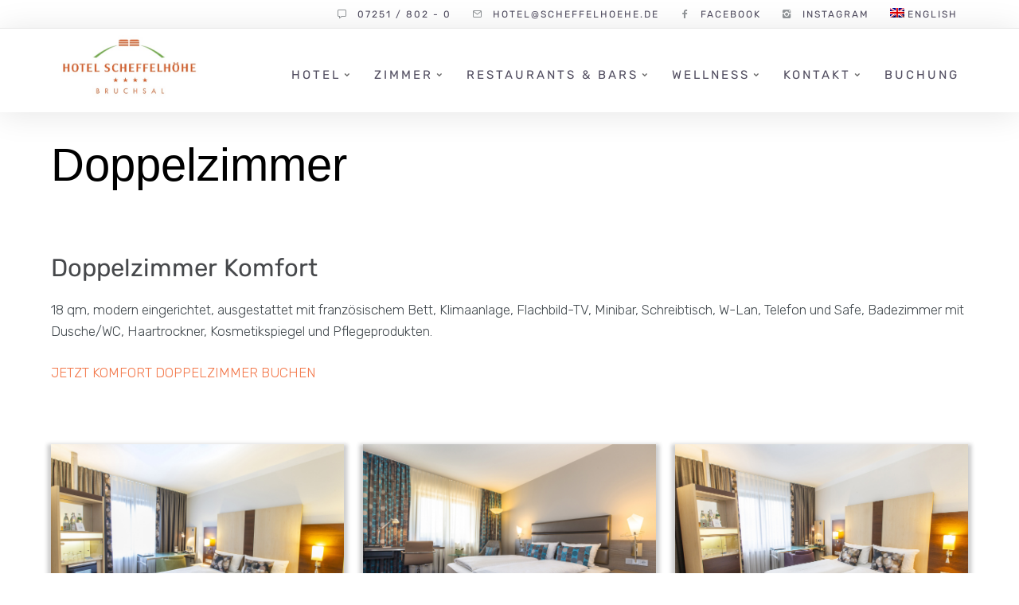

--- FILE ---
content_type: text/html; charset=UTF-8
request_url: https://scheffelhoehe.de/doppelzimmer/
body_size: 22832
content:
<!DOCTYPE html>
<html lang="de-DE">
<head>
	<meta charset="UTF-8" />
	<meta name="viewport" content="width=device-width, initial-scale=1, maximum-scale=5.0, user-scalable=yes">
	<link rel="profile" href="http://gmpg.org/xfn/11" />
	<link rel="pingback" href="https://scheffelhoehe.de/xmlrpc.php" />

	
	<meta name='robots' content='index, follow, max-image-preview:large, max-snippet:-1, max-video-preview:-1' />
<!-- Google tag (gtag.js) consent mode dataLayer added by Site Kit -->
<script type="text/javascript" id="google_gtagjs-js-consent-mode-data-layer">
/* <![CDATA[ */
window.dataLayer = window.dataLayer || [];function gtag(){dataLayer.push(arguments);}
gtag('consent', 'default', {"ad_personalization":"denied","ad_storage":"denied","ad_user_data":"denied","analytics_storage":"denied","functionality_storage":"denied","security_storage":"denied","personalization_storage":"denied","region":["AT","BE","BG","CH","CY","CZ","DE","DK","EE","ES","FI","FR","GB","GR","HR","HU","IE","IS","IT","LI","LT","LU","LV","MT","NL","NO","PL","PT","RO","SE","SI","SK"],"wait_for_update":500});
window._googlesitekitConsentCategoryMap = {"statistics":["analytics_storage"],"marketing":["ad_storage","ad_user_data","ad_personalization"],"functional":["functionality_storage","security_storage"],"preferences":["personalization_storage"]};
window._googlesitekitConsents = {"ad_personalization":"denied","ad_storage":"denied","ad_user_data":"denied","analytics_storage":"denied","functionality_storage":"denied","security_storage":"denied","personalization_storage":"denied","region":["AT","BE","BG","CH","CY","CZ","DE","DK","EE","ES","FI","FR","GB","GR","HR","HU","IE","IS","IT","LI","LT","LU","LV","MT","NL","NO","PL","PT","RO","SE","SI","SK"],"wait_for_update":500};
/* ]]> */
</script>
<!-- End Google tag (gtag.js) consent mode dataLayer added by Site Kit -->

	<!-- This site is optimized with the Yoast SEO plugin v26.8 - https://yoast.com/product/yoast-seo-wordpress/ -->
	<title>Doppelzimmer buchen | Hotel Scheffelhöhe Bruchsal</title>
	<meta name="description" content="Doppelzimmer in Bruchsal ➤ moderne Ausstattung ➤ mit Frühstück ➤ Fitness &amp; Wellness ➤ Jetzt Doppelzimmer ansehen &amp; buchen" />
	<link rel="canonical" href="https://scheffelhoehe.de/doppelzimmer/" />
	<script type="application/ld+json" class="yoast-schema-graph">{"@context":"https://schema.org","@graph":[{"@type":"WebPage","@id":"https://scheffelhoehe.de/doppelzimmer/","url":"https://scheffelhoehe.de/doppelzimmer/","name":"Doppelzimmer buchen | Hotel Scheffelhöhe Bruchsal","isPartOf":{"@id":"https://scheffelhoehe.de/#website"},"primaryImageOfPage":{"@id":"https://scheffelhoehe.de/doppelzimmer/#primaryimage"},"image":{"@id":"https://scheffelhoehe.de/doppelzimmer/#primaryimage"},"thumbnailUrl":"https://scheffelhoehe.de/wp-content/uploads/Bild_0109.jpg","datePublished":"2021-05-11T08:10:29+00:00","dateModified":"2021-07-19T07:24:33+00:00","description":"Doppelzimmer in Bruchsal ➤ moderne Ausstattung ➤ mit Frühstück ➤ Fitness & Wellness ➤ Jetzt Doppelzimmer ansehen & buchen","breadcrumb":{"@id":"https://scheffelhoehe.de/doppelzimmer/#breadcrumb"},"inLanguage":"de","potentialAction":[{"@type":"ReadAction","target":["https://scheffelhoehe.de/doppelzimmer/"]}]},{"@type":"ImageObject","inLanguage":"de","@id":"https://scheffelhoehe.de/doppelzimmer/#primaryimage","url":"https://scheffelhoehe.de/wp-content/uploads/Bild_0109.jpg","contentUrl":"https://scheffelhoehe.de/wp-content/uploads/Bild_0109.jpg","width":1731,"height":1154},{"@type":"BreadcrumbList","@id":"https://scheffelhoehe.de/doppelzimmer/#breadcrumb","itemListElement":[{"@type":"ListItem","position":1,"name":"Startseite","item":"https://scheffelhoehe.de/"},{"@type":"ListItem","position":2,"name":"Doppelzimmer"}]},{"@type":"WebSite","@id":"https://scheffelhoehe.de/#website","url":"https://scheffelhoehe.de/","name":"Hotel Scheffelhöhe Bruchsal","description":"Hotel Scheffelhöhe in Bruchsal","publisher":{"@id":"https://scheffelhoehe.de/#organization"},"potentialAction":[{"@type":"SearchAction","target":{"@type":"EntryPoint","urlTemplate":"https://scheffelhoehe.de/?s={search_term_string}"},"query-input":{"@type":"PropertyValueSpecification","valueRequired":true,"valueName":"search_term_string"}}],"inLanguage":"de"},{"@type":"Organization","@id":"https://scheffelhoehe.de/#organization","name":"Hotel Scheffelhöhe Bruchsal","url":"https://scheffelhoehe.de/","logo":{"@type":"ImageObject","inLanguage":"de","@id":"https://scheffelhoehe.de/#/schema/logo/image/","url":"https://scheffelhoehe.de/wp-content/uploads/logo-hotel-scheffelhoehe-bruchsal.png","contentUrl":"https://scheffelhoehe.de/wp-content/uploads/logo-hotel-scheffelhoehe-bruchsal.png","width":144,"height":60,"caption":"Hotel Scheffelhöhe Bruchsal"},"image":{"@id":"https://scheffelhoehe.de/#/schema/logo/image/"},"sameAs":["https://www.facebook.com/Hotel-Scheffelhöhe-165429403485116/","https://www.instagram.com/hotelscheffelhoehe/"]}]}</script>
	<!-- / Yoast SEO plugin. -->


<link rel='dns-prefetch' href='//www.googletagmanager.com' />
<link rel='dns-prefetch' href='//fonts.googleapis.com' />
<link rel="alternate" type="application/rss+xml" title="Hotel Scheffelhöhe &raquo; Feed" href="https://scheffelhoehe.de/feed/" />
<link rel="alternate" type="application/rss+xml" title="Hotel Scheffelhöhe &raquo; Kommentar-Feed" href="https://scheffelhoehe.de/comments/feed/" />
<link rel="alternate" title="oEmbed (JSON)" type="application/json+oembed" href="https://scheffelhoehe.de/wp-json/oembed/1.0/embed?url=https%3A%2F%2Fscheffelhoehe.de%2Fdoppelzimmer%2F" />
<link rel="alternate" title="oEmbed (XML)" type="text/xml+oembed" href="https://scheffelhoehe.de/wp-json/oembed/1.0/embed?url=https%3A%2F%2Fscheffelhoehe.de%2Fdoppelzimmer%2F&#038;format=xml" />
<style id='wp-img-auto-sizes-contain-inline-css' type='text/css'>
img:is([sizes=auto i],[sizes^="auto," i]){contain-intrinsic-size:3000px 1500px}
/*# sourceURL=wp-img-auto-sizes-contain-inline-css */
</style>
<style id='wp-emoji-styles-inline-css' type='text/css'>

	img.wp-smiley, img.emoji {
		display: inline !important;
		border: none !important;
		box-shadow: none !important;
		height: 1em !important;
		width: 1em !important;
		margin: 0 0.07em !important;
		vertical-align: -0.1em !important;
		background: none !important;
		padding: 0 !important;
	}
/*# sourceURL=wp-emoji-styles-inline-css */
</style>
<link rel='stylesheet' id='wp-block-library-css' href='https://scheffelhoehe.de/wp-includes/css/dist/block-library/style.min.css?ver=6.9' type='text/css' media='all' />
<style id='global-styles-inline-css' type='text/css'>
:root{--wp--preset--aspect-ratio--square: 1;--wp--preset--aspect-ratio--4-3: 4/3;--wp--preset--aspect-ratio--3-4: 3/4;--wp--preset--aspect-ratio--3-2: 3/2;--wp--preset--aspect-ratio--2-3: 2/3;--wp--preset--aspect-ratio--16-9: 16/9;--wp--preset--aspect-ratio--9-16: 9/16;--wp--preset--color--black: #000000;--wp--preset--color--cyan-bluish-gray: #abb8c3;--wp--preset--color--white: #FFF;--wp--preset--color--pale-pink: #f78da7;--wp--preset--color--vivid-red: #cf2e2e;--wp--preset--color--luminous-vivid-orange: #ff6900;--wp--preset--color--luminous-vivid-amber: #fcb900;--wp--preset--color--light-green-cyan: #7bdcb5;--wp--preset--color--vivid-green-cyan: #00d084;--wp--preset--color--pale-cyan-blue: #8ed1fc;--wp--preset--color--vivid-cyan-blue: #0693e3;--wp--preset--color--vivid-purple: #9b51e0;--wp--preset--color--primary: rgb(243, 118, 72);--wp--preset--color--secondary: #A2C438;--wp--preset--color--blue: #1E5181;--wp--preset--color--dark-gray: #282D30;--wp--preset--color--light-gray: #9BA0A2;--wp--preset--gradient--vivid-cyan-blue-to-vivid-purple: linear-gradient(135deg,rgb(6,147,227) 0%,rgb(155,81,224) 100%);--wp--preset--gradient--light-green-cyan-to-vivid-green-cyan: linear-gradient(135deg,rgb(122,220,180) 0%,rgb(0,208,130) 100%);--wp--preset--gradient--luminous-vivid-amber-to-luminous-vivid-orange: linear-gradient(135deg,rgb(252,185,0) 0%,rgb(255,105,0) 100%);--wp--preset--gradient--luminous-vivid-orange-to-vivid-red: linear-gradient(135deg,rgb(255,105,0) 0%,rgb(207,46,46) 100%);--wp--preset--gradient--very-light-gray-to-cyan-bluish-gray: linear-gradient(135deg,rgb(238,238,238) 0%,rgb(169,184,195) 100%);--wp--preset--gradient--cool-to-warm-spectrum: linear-gradient(135deg,rgb(74,234,220) 0%,rgb(151,120,209) 20%,rgb(207,42,186) 40%,rgb(238,44,130) 60%,rgb(251,105,98) 80%,rgb(254,248,76) 100%);--wp--preset--gradient--blush-light-purple: linear-gradient(135deg,rgb(255,206,236) 0%,rgb(152,150,240) 100%);--wp--preset--gradient--blush-bordeaux: linear-gradient(135deg,rgb(254,205,165) 0%,rgb(254,45,45) 50%,rgb(107,0,62) 100%);--wp--preset--gradient--luminous-dusk: linear-gradient(135deg,rgb(255,203,112) 0%,rgb(199,81,192) 50%,rgb(65,88,208) 100%);--wp--preset--gradient--pale-ocean: linear-gradient(135deg,rgb(255,245,203) 0%,rgb(182,227,212) 50%,rgb(51,167,181) 100%);--wp--preset--gradient--electric-grass: linear-gradient(135deg,rgb(202,248,128) 0%,rgb(113,206,126) 100%);--wp--preset--gradient--midnight: linear-gradient(135deg,rgb(2,3,129) 0%,rgb(40,116,252) 100%);--wp--preset--font-size--small: 19.5px;--wp--preset--font-size--medium: 20px;--wp--preset--font-size--large: 36.5px;--wp--preset--font-size--x-large: 42px;--wp--preset--font-size--normal: 22px;--wp--preset--font-size--huge: 49.5px;--wp--preset--spacing--20: 0.44rem;--wp--preset--spacing--30: 0.67rem;--wp--preset--spacing--40: 1rem;--wp--preset--spacing--50: 1.5rem;--wp--preset--spacing--60: 2.25rem;--wp--preset--spacing--70: 3.38rem;--wp--preset--spacing--80: 5.06rem;--wp--preset--shadow--natural: 6px 6px 9px rgba(0, 0, 0, 0.2);--wp--preset--shadow--deep: 12px 12px 50px rgba(0, 0, 0, 0.4);--wp--preset--shadow--sharp: 6px 6px 0px rgba(0, 0, 0, 0.2);--wp--preset--shadow--outlined: 6px 6px 0px -3px rgb(255, 255, 255), 6px 6px rgb(0, 0, 0);--wp--preset--shadow--crisp: 6px 6px 0px rgb(0, 0, 0);}:where(.is-layout-flex){gap: 0.5em;}:where(.is-layout-grid){gap: 0.5em;}body .is-layout-flex{display: flex;}.is-layout-flex{flex-wrap: wrap;align-items: center;}.is-layout-flex > :is(*, div){margin: 0;}body .is-layout-grid{display: grid;}.is-layout-grid > :is(*, div){margin: 0;}:where(.wp-block-columns.is-layout-flex){gap: 2em;}:where(.wp-block-columns.is-layout-grid){gap: 2em;}:where(.wp-block-post-template.is-layout-flex){gap: 1.25em;}:where(.wp-block-post-template.is-layout-grid){gap: 1.25em;}.has-black-color{color: var(--wp--preset--color--black) !important;}.has-cyan-bluish-gray-color{color: var(--wp--preset--color--cyan-bluish-gray) !important;}.has-white-color{color: var(--wp--preset--color--white) !important;}.has-pale-pink-color{color: var(--wp--preset--color--pale-pink) !important;}.has-vivid-red-color{color: var(--wp--preset--color--vivid-red) !important;}.has-luminous-vivid-orange-color{color: var(--wp--preset--color--luminous-vivid-orange) !important;}.has-luminous-vivid-amber-color{color: var(--wp--preset--color--luminous-vivid-amber) !important;}.has-light-green-cyan-color{color: var(--wp--preset--color--light-green-cyan) !important;}.has-vivid-green-cyan-color{color: var(--wp--preset--color--vivid-green-cyan) !important;}.has-pale-cyan-blue-color{color: var(--wp--preset--color--pale-cyan-blue) !important;}.has-vivid-cyan-blue-color{color: var(--wp--preset--color--vivid-cyan-blue) !important;}.has-vivid-purple-color{color: var(--wp--preset--color--vivid-purple) !important;}.has-black-background-color{background-color: var(--wp--preset--color--black) !important;}.has-cyan-bluish-gray-background-color{background-color: var(--wp--preset--color--cyan-bluish-gray) !important;}.has-white-background-color{background-color: var(--wp--preset--color--white) !important;}.has-pale-pink-background-color{background-color: var(--wp--preset--color--pale-pink) !important;}.has-vivid-red-background-color{background-color: var(--wp--preset--color--vivid-red) !important;}.has-luminous-vivid-orange-background-color{background-color: var(--wp--preset--color--luminous-vivid-orange) !important;}.has-luminous-vivid-amber-background-color{background-color: var(--wp--preset--color--luminous-vivid-amber) !important;}.has-light-green-cyan-background-color{background-color: var(--wp--preset--color--light-green-cyan) !important;}.has-vivid-green-cyan-background-color{background-color: var(--wp--preset--color--vivid-green-cyan) !important;}.has-pale-cyan-blue-background-color{background-color: var(--wp--preset--color--pale-cyan-blue) !important;}.has-vivid-cyan-blue-background-color{background-color: var(--wp--preset--color--vivid-cyan-blue) !important;}.has-vivid-purple-background-color{background-color: var(--wp--preset--color--vivid-purple) !important;}.has-black-border-color{border-color: var(--wp--preset--color--black) !important;}.has-cyan-bluish-gray-border-color{border-color: var(--wp--preset--color--cyan-bluish-gray) !important;}.has-white-border-color{border-color: var(--wp--preset--color--white) !important;}.has-pale-pink-border-color{border-color: var(--wp--preset--color--pale-pink) !important;}.has-vivid-red-border-color{border-color: var(--wp--preset--color--vivid-red) !important;}.has-luminous-vivid-orange-border-color{border-color: var(--wp--preset--color--luminous-vivid-orange) !important;}.has-luminous-vivid-amber-border-color{border-color: var(--wp--preset--color--luminous-vivid-amber) !important;}.has-light-green-cyan-border-color{border-color: var(--wp--preset--color--light-green-cyan) !important;}.has-vivid-green-cyan-border-color{border-color: var(--wp--preset--color--vivid-green-cyan) !important;}.has-pale-cyan-blue-border-color{border-color: var(--wp--preset--color--pale-cyan-blue) !important;}.has-vivid-cyan-blue-border-color{border-color: var(--wp--preset--color--vivid-cyan-blue) !important;}.has-vivid-purple-border-color{border-color: var(--wp--preset--color--vivid-purple) !important;}.has-vivid-cyan-blue-to-vivid-purple-gradient-background{background: var(--wp--preset--gradient--vivid-cyan-blue-to-vivid-purple) !important;}.has-light-green-cyan-to-vivid-green-cyan-gradient-background{background: var(--wp--preset--gradient--light-green-cyan-to-vivid-green-cyan) !important;}.has-luminous-vivid-amber-to-luminous-vivid-orange-gradient-background{background: var(--wp--preset--gradient--luminous-vivid-amber-to-luminous-vivid-orange) !important;}.has-luminous-vivid-orange-to-vivid-red-gradient-background{background: var(--wp--preset--gradient--luminous-vivid-orange-to-vivid-red) !important;}.has-very-light-gray-to-cyan-bluish-gray-gradient-background{background: var(--wp--preset--gradient--very-light-gray-to-cyan-bluish-gray) !important;}.has-cool-to-warm-spectrum-gradient-background{background: var(--wp--preset--gradient--cool-to-warm-spectrum) !important;}.has-blush-light-purple-gradient-background{background: var(--wp--preset--gradient--blush-light-purple) !important;}.has-blush-bordeaux-gradient-background{background: var(--wp--preset--gradient--blush-bordeaux) !important;}.has-luminous-dusk-gradient-background{background: var(--wp--preset--gradient--luminous-dusk) !important;}.has-pale-ocean-gradient-background{background: var(--wp--preset--gradient--pale-ocean) !important;}.has-electric-grass-gradient-background{background: var(--wp--preset--gradient--electric-grass) !important;}.has-midnight-gradient-background{background: var(--wp--preset--gradient--midnight) !important;}.has-small-font-size{font-size: var(--wp--preset--font-size--small) !important;}.has-medium-font-size{font-size: var(--wp--preset--font-size--medium) !important;}.has-large-font-size{font-size: var(--wp--preset--font-size--large) !important;}.has-x-large-font-size{font-size: var(--wp--preset--font-size--x-large) !important;}
/*# sourceURL=global-styles-inline-css */
</style>

<style id='classic-theme-styles-inline-css' type='text/css'>
/*! This file is auto-generated */
.wp-block-button__link{color:#fff;background-color:#32373c;border-radius:9999px;box-shadow:none;text-decoration:none;padding:calc(.667em + 2px) calc(1.333em + 2px);font-size:1.125em}.wp-block-file__button{background:#32373c;color:#fff;text-decoration:none}
/*# sourceURL=/wp-includes/css/classic-themes.min.css */
</style>
<link rel='stylesheet' id='lbmn-gutenberg-css' href='https://scheffelhoehe.de/wp-content/themes/seowp/gutenberg.css?ver=1750385456' type='text/css' media='all' />
<link rel='stylesheet' id='dslc-fontawesome-css' href='https://scheffelhoehe.de/wp-content/plugins/live-composer-page-builder/css/font-awesome.css?ver=2.0.9' type='text/css' media='all' />
<link rel='stylesheet' id='dslc-ext-css' href='https://scheffelhoehe.de/wp-content/themes/seowp/iconfont/style.css?ver=3.4.1' type='text/css' media='all' />
<link rel='stylesheet' id='dslc-social-css' href='https://scheffelhoehe.de/wp-content/themes/seowp/iconfont/social-share-icons.css?ver=3.4.1' type='text/css' media='all' />
<link rel='stylesheet' id='dslc-plugins-css-css' href='https://scheffelhoehe.de/wp-content/plugins/live-composer-page-builder/css/dist/frontend.plugins.min.css?ver=2.0.9' type='text/css' media='all' />
<link rel='stylesheet' id='dslc-frontend-css-css' href='https://scheffelhoehe.de/wp-content/plugins/live-composer-page-builder/css/dist/frontend.min.css?ver=2.0.9' type='text/css' media='all' />
<link rel='stylesheet' id='wpml-legacy-vertical-list-0-css' href='https://scheffelhoehe.de/wp-content/plugins/sitepress-multilingual-cms/templates/language-switchers/legacy-list-vertical/style.min.css?ver=1' type='text/css' media='all' />
<link rel='stylesheet' id='wpml-legacy-post-translations-0-css' href='https://scheffelhoehe.de/wp-content/plugins/sitepress-multilingual-cms/templates/language-switchers/legacy-post-translations/style.min.css?ver=1' type='text/css' media='all' />
<link rel='stylesheet' id='wpml-menu-item-0-css' href='https://scheffelhoehe.de/wp-content/plugins/sitepress-multilingual-cms/templates/language-switchers/menu-item/style.min.css?ver=1' type='text/css' media='all' />
<link rel='stylesheet' id='cms-navigation-style-base-css' href='https://scheffelhoehe.de/wp-content/plugins/wpml-cms-nav/res/css/cms-navigation-base.css?ver=1.5.6' type='text/css' media='screen' />
<link rel='stylesheet' id='cms-navigation-style-css' href='https://scheffelhoehe.de/wp-content/plugins/wpml-cms-nav/res/css/cms-navigation.css?ver=1.5.6' type='text/css' media='screen' />
<link rel='stylesheet' id='custom-style-css' href='https://scheffelhoehe.de/wp-content/themes/seowp/css/fresh-style.css?ver=1.0' type='text/css' media='all' />
<link rel='stylesheet' id='lcmenupro-css-css' href='https://scheffelhoehe.de/wp-content/plugins/lc-extensions/extensions/menu/css/main.css?ver=6.9' type='text/css' media='all' />
<link rel='stylesheet' id='lc-opensstreetmap-css' href='https://scheffelhoehe.de/wp-content/plugins/lc-extensions/extensions/openstreetmap/css/leaflet.css?ver=6.9' type='text/css' media='all' />
<link rel='stylesheet' id='ms-main-css' href='https://scheffelhoehe.de/wp-content/plugins/masterslider/public/assets/css/masterslider.main.css?ver=30.6.5' type='text/css' media='all' />
<link rel='stylesheet' id='ms-custom-css' href='https://scheffelhoehe.de/wp-content/uploads/masterslider/custom.css?ver=8.3' type='text/css' media='all' />
<link rel='stylesheet' id='lbmn-style-css' href='https://scheffelhoehe.de/wp-content/themes/seowp/style.css?ver=1750385456' type='text/css' media='all' />
<style id='lbmn-style-inline-css' type='text/css'>

			.pseudo-preloader .global-container { z-index: 100; position: relative; }
			.pseudo-preloader .global-wrapper:before {
				position: absolute; content: ""; left: 0; top: 0; width: 100%; height: 100%;
				position: fixed; height: 100vh;
				-webkit-transition: all 0.3s;
				-webkit-transition-delay: 0.2s;
				-moz-transition: all 0.3s 0.2s;
				-o-transition: all 0.3s 0.2s;
				transition: all 0.3s 0.2s;
				z-index: 999999; background: #fff; }

			.pseudo-preloader .global-wrapper:after {
				width: 80px;
				height: 80px;
				content: "";		background: transparent url("https://scheffelhoehe.de/wp-content/themes/seowp/images/preloader.gif") no-repeat;		background-size: 80px 80px;
				position: fixed; display: block; left: 50%; top: 50vh; margin-left: -40px; z-index: 1000000;

				-webkit-transition: all 0.4s;
				-webkit-transition-delay: 0.4s;

				-moz-transition: all 0.4s 0.4s;
				-o-transition: all 0.4s 0.4s;
				transition: all 0.4s 0.4s;
			}

			html.content-loaded .global-wrapper:before,
			html.content-loaded .global-wrapper:after {
				opacity: 0; z-index: -1; color: rgba(0, 0, 0, 0);
				-webkit-transition: all 0.2s;
				-moz-transition: all 0.2s;
				-o-transition: all 0.2s;
				transition: all 0.2s; }
		
body, .global-wrapper {background-color:rgb(255, 255, 255);}body.boxed-page-layout {background-color:rgb(255, 255, 255);}body.boxed-page-layout:before {opacity:;}body.boxed-page-layout:before {background-repeat:no-repeat;}.notification-panel {background-color:RGB(24, 101, 160);}.notification-panel, .notification-panel * { color:RGB(189, 227, 252);}.notification-panel:before {min-height:50px;}.notification-panel:hover {background-color:RGB(15, 119, 200);}.notification-panel:hover, .notification-panel:hover * {color:RGB(255, 255, 255);}a {color:rgb(243, 118, 72);}a:hover {color:rgb(0, 0, 0);}div.editor-styles-wrapper .wp-block-button:not(.is-style-outline) .wp-block-button__link:not(.has-background),.entry-content .wp-block-button:not(.is-style-outline) .wp-block-button__link:not(.has-background) {background-color:rgb(243, 118, 72);}.has-primary-background-color {background-color:rgb(243, 118, 72);}.wp-block-button.is-style-outline .wp-block-button__link:not(.has-text-color) {color:rgb(243, 118, 72);}body.current_language_en{font-family:'Roboto', Helvetica,Arial,'DejaVu Sans','Liberation Sans',Freesans,sans-serif;}.current_language_en h1 {font-family:'Roboto', Helvetica,Arial,'DejaVu Sans','Liberation Sans',Freesans,sans-serif;}.current_language_en h2 {font-family:'Roboto', Helvetica,Arial,'DejaVu Sans','Liberation Sans',Freesans,sans-serif;}.current_language_en h3 {font-family:'Roboto', Helvetica,Arial,'DejaVu Sans','Liberation Sans',Freesans,sans-serif;}.current_language_en h4 {font-family:'Roboto', Helvetica,Arial,'DejaVu Sans','Liberation Sans',Freesans,sans-serif;}.current_language_en h5 {font-family:'Roboto', Helvetica,Arial,'DejaVu Sans','Liberation Sans',Freesans,sans-serif;}.current_language_en h6 {font-family:'Roboto', Helvetica,Arial,'DejaVu Sans','Liberation Sans',Freesans,sans-serif;}.current_language_en .calltoaction-area__content {font-family:'Roboto', Helvetica,Arial,'DejaVu Sans','Liberation Sans',Freesans,sans-serif;}.current_language_en .calltoaction-area__content {font-family:'Roboto', Helvetica,Arial,'DejaVu Sans','Liberation Sans',Freesans,sans-serif;}body, body .dslc-module-front {font-family:'Rubik', Helvetica,Arial,'DejaVu Sans','Liberation Sans',Freesans,sans-serif;line-height:27px;font-weight:300;color:rgb(65, 72, 77);}.site {font-size:17px;}p {margin-bottom:20px;}h1 {font-family:'Rubik', Helvetica,Arial,'DejaVu Sans','Liberation Sans',Freesans,sans-serif;font-size:42px;line-height:48px;font-weight:500;margin-bottom:25px;color:rgb(70, 72, 75);}h2 {font-family:'Rubik', Helvetica,Arial,'DejaVu Sans','Liberation Sans',Freesans,sans-serif;font-size:31px;line-height:38px;font-weight:500;margin-bottom:20px;color:rgb(70, 72, 75);}h3 {font-family:'Rubik', Helvetica,Arial,'DejaVu Sans','Liberation Sans',Freesans,sans-serif;font-size:24px;line-height:33px;font-weight:300;margin-bottom:20px;color:rgb(243, 118, 72);}h4 {font-family:'Rubik', Helvetica,Arial,'DejaVu Sans','Liberation Sans',Freesans,sans-serif;font-size:21px;line-height:29px;font-weight:300;margin-bottom:18px;color:rgb(249, 143, 45);}h5 {font-family:'Rubik', Helvetica,Arial,'DejaVu Sans','Liberation Sans',Freesans,sans-serif;font-size:17px;line-height:27px;font-weight:500;margin-bottom:25px;color:rgb(16, 16, 17);}h6 {font-family:'Rubik', Helvetica,Arial,'DejaVu Sans','Liberation Sans',Freesans,sans-serif;font-size:17px;line-height:27px;font-weight:400;margin-bottom:25px;color:rgb(70, 72, 75);}.calltoaction-area {background-color:rgb(54, 61, 65);height:160px;line-height:160px;}.calltoaction-area, .calltoaction-area * {color:RGB(255, 255, 255);}.calltoaction-area:hover {background-color:rgb(86, 174, 227);}.calltoaction-area:hover, .calltoaction-area:hover * { color:RGB(255, 255, 255); }.calltoaction-area__content {font-family:'Rubik', Helvetica,Arial,'DejaVu Sans','Liberation Sans',Freesans,sans-serif;font-weight:300;font-size:35px;}input[type="text"], input[type="password"], input[type="date"], input[type="datetime"], input[type="datetime-local"], input[type="month"], input[type="week"], input[type="email"], input[type="number"], input[type="search"], input[type="tel"], input[type="time"], input[type="url"], textarea {background:rgb(255, 255, 255);}
/*# sourceURL=lbmn-style-inline-css */
</style>
<link rel='stylesheet' id='lbmn-megamainmenu-alternative-style-css' href='https://scheffelhoehe.de/wp-content/themes/seowp/design/nopluginscss/nomegamenuactive.css?ver=1750385456' type='text/css' media='all' />
<link rel='stylesheet' id='lbmn-google-fonts-css' href='//fonts.googleapis.com/css?family=Rubik%3A300%2Cregular%2C500%2C700%2C900&#038;ver=3.4.1#038;subset=latin' type='text/css' media='all' />
<script type="text/javascript" src="https://scheffelhoehe.de/wp-includes/js/jquery/jquery.min.js?ver=3.7.1" id="jquery-core-js"></script>
<script type="text/javascript" src="https://scheffelhoehe.de/wp-includes/js/jquery/jquery-migrate.min.js?ver=3.4.1" id="jquery-migrate-js"></script>
<script type="text/javascript" src="https://scheffelhoehe.de/wp-content/plugins/live-composer-page-builder/js/dist/client_plugins.min.js?ver=2.0.9" id="dslc-plugins-js-js"></script>
<script type="text/javascript" src="https://scheffelhoehe.de/wp-content/plugins/lc-extensions/extensions/openstreetmap/js/leaflet.js?ver=6.9" id="lc-opensstreetmap-js-js"></script>

<!-- Google Tag (gtac.js) durch Site-Kit hinzugefügt -->
<!-- Von Site Kit hinzugefügtes Google-Analytics-Snippet -->
<script type="text/javascript" src="https://www.googletagmanager.com/gtag/js?id=G-YV2Q28239N" id="google_gtagjs-js" async></script>
<script type="text/javascript" id="google_gtagjs-js-after">
/* <![CDATA[ */
window.dataLayer = window.dataLayer || [];function gtag(){dataLayer.push(arguments);}
gtag("set","linker",{"domains":["scheffelhoehe.de"]});
gtag("js", new Date());
gtag("set", "developer_id.dZTNiMT", true);
gtag("config", "G-YV2Q28239N");
//# sourceURL=google_gtagjs-js-after
/* ]]> */
</script>
<link rel="https://api.w.org/" href="https://scheffelhoehe.de/wp-json/" /><link rel="alternate" title="JSON" type="application/json" href="https://scheffelhoehe.de/wp-json/wp/v2/pages/61142" /><link rel="EditURI" type="application/rsd+xml" title="RSD" href="https://scheffelhoehe.de/xmlrpc.php?rsd" />
<meta name="generator" content="WordPress 6.9" />
<link rel='shortlink' href='https://scheffelhoehe.de/?p=61142' />
<meta name="generator" content="WPML ver:4.8.6 stt:1,3;" />
<meta name="generator" content="Site Kit by Google 1.170.0" /><script>var ms_grabbing_curosr='https://scheffelhoehe.de/wp-content/plugins/masterslider/public/assets/css/common/grabbing.cur',ms_grab_curosr='https://scheffelhoehe.de/wp-content/plugins/masterslider/public/assets/css/common/grab.cur';</script>
<meta name="generator" content="MasterSlider 30.6.5 - Responsive Touch Image Slider" />
<style>:root{--btt-bottom:px; --btt-right:px; --btt-mv-bottom: px; --btt-mv-right:px;}</style><script>var ms_grabbing_curosr='https://scheffelhoehe.de/wp-content/plugins/masterslider/public/assets/css/common/grabbing.cur',ms_grab_curosr='https://scheffelhoehe.de/wp-content/plugins/masterslider/public/assets/css/common/grab.cur';</script>
<meta name="generator" content="MasterSlider 30.6.5 - Responsive Touch Image Slider" />
<link rel="icon" href="https://scheffelhoehe.de/wp-content/uploads/cropped-favicon-hotel-scheffelhoehe-32x32.jpg" sizes="32x32" />
<link rel="icon" href="https://scheffelhoehe.de/wp-content/uploads/cropped-favicon-hotel-scheffelhoehe-192x192.jpg" sizes="192x192" />
<link rel="apple-touch-icon" href="https://scheffelhoehe.de/wp-content/uploads/cropped-favicon-hotel-scheffelhoehe-180x180.jpg" />
<meta name="msapplication-TileImage" content="https://scheffelhoehe.de/wp-content/uploads/cropped-favicon-hotel-scheffelhoehe-270x270.jpg" />
	<script type="text/javascript">
		function lbmn_passedFiveSeconds() {
			var el_html = document.getElementsByTagName( 'html' );
			if ( (typeof el_html.className !== 'undefined') && (el_html.className.indexOf( 'content-loaded' ) === -1) ) {
				el_html.className += ' content-loaded';
			}
		}
		setTimeout( lbmn_passedFiveSeconds, 5000 );
	</script>
	</head>

<body class="wp-singular page-template-default page page-id-61142 wp-custom-logo wp-embed-responsive wp-theme-seowp dslc-page dslc-page-has-content dslc-enabled dslc-page-has-hf _masterslider _msp_version_30.6.5 current_language_de">

<div class="off-canvas-wrap">
	<div class="site global-container inner-wrap" id="global-container">
		<div class="global-wrapper">
			<div id="dslc-content" class="dslc-content dslc-clearfix"><div id="dslc-header" class="dslc-header-pos-relative " data-hf >
		<div  class="dslc-modules-section  dslc-full  dslc-hide-on-phone " style="padding-bottom:0px;padding-top:0px;padding-left:5%;padding-right:5%;" data-section-id="2766680456e">
				
				
				<div class="dslc-modules-section-wrapper dslc-clearfix"><div class="dslc-modules-area dslc-col dslc-12-col dslc-last-col dslc-valign- " data-size="12" data-valign="">
		<div id="dslc-module-3ki5jvgj7i8" class="dslc-module-front dslc-module-DSLC_Menu_Pro dslc-in-viewport-check dslc-in-viewport-anim-none  dslc-col dslc-12-col dslc-last-col dslc-hide-on-tablet dslc-hide-on-phone  dslc-module-handle-like-regular phone-width-half" data-module-id="3ki5jvgj7i8" data-module="DSLC_Menu_Pro" data-dslc-module-size="12" data-dslc-anim="none" data-dslc-anim-delay="0" data-dslc-anim-duration="650"  data-dslc-anim-easing="default" data-dslc-preset="none" >

			
			
					<!-- <div class="lcmenu-pro"> -->
				<div class="lcmenupro-navigation lcmenupro-sub-position-center">
					<div class="lcmenupro-inner">
					<!-- $full_menu_classes -->
						<div class="menu-top-bar-menu-container"><ul id="menu-top-bar-menu" class="menu dslc-hide-on-tablet dslc-hide-on-phone "><li id="menu-item-14" class="dslc-icon-ext-speech-bubble menu-item menu-item-type-custom menu-item-object-custom menu-item-14"><a target="_blank" href="tel:004972518020">07251 / 802 - 0</a></li>
<li id="menu-item-15" class="hide-for-extra-small dslc-icon-ext-mail2 menu-item menu-item-type-custom menu-item-object-custom menu-item-15"><a target="_blank" href="mailto:hotel@scheffelhoehe.de">hotel@scheffelhoehe.de</a></li>
<li id="menu-item-12" class="dslc-icon-ext-facebook2 menu-item menu-item-type-custom menu-item-object-custom menu-item-12"><a target="_blank" href="https://www.facebook.com/Hotel-Scheffelhöhe-165429403485116/">Facebook</a></li>
<li id="menu-item-19" class="dslc-icon-ext-instagram menu-item menu-item-type-custom menu-item-object-custom menu-item-19"><a target="_blank" href="https://www.instagram.com/hotelscheffelhoehe/">Instagram</a></li>
<li id="menu-item-wpml-ls-10-en" class="menu-item wpml-ls-slot-10 wpml-ls-item wpml-ls-item-en wpml-ls-menu-item wpml-ls-first-item wpml-ls-last-item menu-item-type-wpml_ls_menu_item menu-item-object-wpml_ls_menu_item menu-item-wpml-ls-10-en"><a href="https://scheffelhoehe.de/en/doubleroom/" title="Zu English wechseln" aria-label="Zu English wechseln" role="menuitem"><img
            class="wpml-ls-flag"
            src="https://scheffelhoehe.de/wp-content/plugins/sitepress-multilingual-cms/res/flags/en.png"
            alt=""
            
            
    /><span class="wpml-ls-native" lang="en">English</span></a></li>
</ul></div>
											</div>
					<svg class="lcmenupro-icon lcmenu-mobile-hook dslc-hide-on-desktop "><use xlink:href="#icon-menu"></use></svg>				</div>
			<!-- </div> -->

			<div class="lcmenupro-site-overlay"></div>

			<div class="lcmenupro-mobile-navigation">
				<div class="lcmenupro-mobile-inner">
					<div class="lcmenu-mobile-close-hook">
						<svg class="lcmenupro-icon"><use xlink:href="#icon-x"></use></svg>
					</div>
																	<div class="lcmenu-mobile-logo">
							<img src="60682" alt="" title="" />
						</div>
										<div class="menu-mega-main-menu-container"><ul id="menu-mega-main-menu" class="lcmenupro-mobile-menu"><li id="menu-item-61183" class="menu-item menu-item-type-post_type menu-item-object-page menu-item-has-children menu-item-61183"><a href="https://scheffelhoehe.de/ueber-uns/">Hotel</a>
<ul class="sub-menu">
	<li id="menu-item-61182" class="menu-item menu-item-type-post_type menu-item-object-page menu-item-61182"><a href="https://scheffelhoehe.de/ueber-uns/">Über uns</a></li>
	<li id="menu-item-61180" class="menu-item menu-item-type-post_type menu-item-object-page menu-item-61180"><a href="https://scheffelhoehe.de/bruchsal/">Über Bruchsal</a></li>
	<li id="menu-item-61387" class="menu-item menu-item-type-post_type menu-item-object-page menu-item-61387"><a href="https://scheffelhoehe.de/impressionen/">Impressionen</a></li>
	<li id="menu-item-61376" class="menu-item menu-item-type-post_type menu-item-object-page menu-item-61376"><a href="https://scheffelhoehe.de/faqs/">FAQs</a></li>
</ul>
</li>
<li id="menu-item-61184" class="menu-item menu-item-type-post_type menu-item-object-page current-menu-ancestor current-menu-parent current_page_parent current_page_ancestor menu-item-has-children menu-item-61184"><a href="https://scheffelhoehe.de/einzelzimmer/">Zimmer</a>
<ul class="sub-menu">
	<li id="menu-item-61179" class="menu-item menu-item-type-post_type menu-item-object-page menu-item-61179"><a href="https://scheffelhoehe.de/einzelzimmer/">Einzelzimmer</a></li>
	<li id="menu-item-61178" class="menu-item menu-item-type-post_type menu-item-object-page current-menu-item page_item page-item-61142 current_page_item menu-item-61178"><a href="https://scheffelhoehe.de/doppelzimmer/" aria-current="page">Doppelzimmer</a></li>
	<li id="menu-item-61177" class="menu-item menu-item-type-post_type menu-item-object-page menu-item-61177"><a href="https://scheffelhoehe.de/mehrbettzimmer/">Mehrbettzimmer</a></li>
</ul>
</li>
<li id="menu-item-61185" class="menu-item menu-item-type-post_type menu-item-object-page menu-item-has-children menu-item-61185"><a href="https://scheffelhoehe.de/restaurant-belvedere/">Restaurants &#038; Bars</a>
<ul class="sub-menu">
	<li id="menu-item-62259" class="menu-item menu-item-type-post_type menu-item-object-page menu-item-62259"><a href="https://scheffelhoehe.de/fruehstuecksrestaurant/">Frühstücksrestaurant</a></li>
	<li id="menu-item-61099" class="menu-item menu-item-type-post_type menu-item-object-page menu-item-61099"><a href="https://scheffelhoehe.de/restaurant-belvedere/">Restaurant Belvedere</a></li>
	<li id="menu-item-61098" class="menu-item menu-item-type-post_type menu-item-object-page menu-item-61098"><a href="https://scheffelhoehe.de/hotelbar/">Hotelbar</a></li>
	<li id="menu-item-61097" class="menu-item menu-item-type-post_type menu-item-object-page menu-item-61097"><a href="https://scheffelhoehe.de/roomservice/">Roomservice</a></li>
	<li id="menu-item-61096" class="menu-item menu-item-type-post_type menu-item-object-page menu-item-61096"><a href="https://scheffelhoehe.de/eat-out/">Eat Out</a></li>
</ul>
</li>
<li id="menu-item-61095" class="menu-item menu-item-type-post_type menu-item-object-page menu-item-has-children menu-item-61095"><a href="https://scheffelhoehe.de/wellness/">Wellness</a>
<ul class="sub-menu">
	<li id="menu-item-61101" class="menu-item menu-item-type-post_type menu-item-object-page menu-item-61101"><a href="https://scheffelhoehe.de/wellness/">Wellness</a></li>
	<li id="menu-item-61094" class="menu-item menu-item-type-post_type menu-item-object-page menu-item-61094"><a href="https://scheffelhoehe.de/fitness/">Fitness</a></li>
</ul>
</li>
<li id="menu-item-61189" class="menu-item menu-item-type-post_type menu-item-object-page menu-item-has-children menu-item-61189"><a href="https://scheffelhoehe.de/kontakt/">Kontakt</a>
<ul class="sub-menu">
	<li id="menu-item-61217" class="menu-item menu-item-type-post_type menu-item-object-page menu-item-61217"><a href="https://scheffelhoehe.de/kontakt/">Kontakt</a></li>
	<li id="menu-item-61216" class="menu-item menu-item-type-post_type menu-item-object-page menu-item-61216"><a href="https://scheffelhoehe.de/anreise/">Anreise</a></li>
	<li id="menu-item-61215" class="menu-item menu-item-type-post_type menu-item-object-page menu-item-61215"><a href="https://scheffelhoehe.de/ansprechpartner/">Ansprechpartner</a></li>
	<li id="menu-item-61214" class="menu-item menu-item-type-post_type menu-item-object-page menu-item-61214"><a href="https://scheffelhoehe.de/jobs/">Jobs</a></li>
</ul>
</li>
<li id="menu-item-61473" class="d21-trigger-ibe menu-item menu-item-type-custom menu-item-object-custom menu-item-61473"><a target="_blank" href="https://v4.ibe.dirs21.de/Channels/scheffelhoehe/#start">Buchung</a></li>
</ul></div>
														</div>
			</div>
			
				</div><!-- .dslc-module -->
		</div></div></div>
		<div  class="dslc-modules-section  dslc-full  dslc-no-columns-spacing area-mobile-margin-bottom-none header-shade mobile-vertical-paddings-10 flex-vert-center  dslc-sticky-row " style="padding-bottom:8px;padding-top:8px;padding-left:5%;padding-right:5%;background-color:#ffffff;border-color:#e6e6e6;border-width:1px;border-right-style: hidden; border-bottom-style: hidden; border-left-style: hidden; " data-section-id="gk2ctg2r28o">
				
				
				<div class="dslc-modules-section-wrapper dslc-clearfix"><div class="dslc-modules-area dslc-col dslc-12-col dslc-last-col dslc-valign- " data-size="12" data-valign="">
		<div id="dslc-module-gkurtnkmgrg" class="dslc-module-front dslc-module-DSLC_Logo dslc-in-viewport-check dslc-in-viewport-anim-none  dslc-col dslc-2-col  dslc-module-handle-like-regular phone-width-half" data-module-id="gkurtnkmgrg" data-module="DSLC_Logo" data-dslc-module-size="2" data-dslc-anim="none" data-dslc-anim-delay="" data-dslc-anim-duration="650"  data-dslc-anim-easing="ease" data-dslc-preset="none" >

			
			
		
		<div class="dslc-logo">

			
													<a href="/" target="_self">
									<img src="https://scheffelhoehe.de/wp-content/uploads/Logo-Hotel-Bruchsal-Scheffelhoehe.jpg" alt="" title="" srcset="https://scheffelhoehe.de/wp-content/uploads/Logo-Hotel-Bruchsal-Scheffelhoehe.jpg 493w, https://scheffelhoehe.de/wp-content/uploads/Logo-Hotel-Bruchsal-Scheffelhoehe-300x122.jpg 300w" sizes="(max-width: 493px) 100vw, 493px" />
									</a>
				
			
		</div>

		
				</div><!-- .dslc-module -->
		
		<div id="dslc-module-vkuh33sh3b8" class="dslc-module-front dslc-module-DSLC_Menu_Pro dslc-in-viewport-check dslc-in-viewport-anim-none  dslc-col dslc-10-col dslc-last-col  dslc-module-handle-like-regular phone-width-half" data-module-id="vkuh33sh3b8" data-module="DSLC_Menu_Pro" data-dslc-module-size="10" data-dslc-anim="none" data-dslc-anim-delay="0" data-dslc-anim-duration="650"  data-dslc-anim-easing="default" data-dslc-preset="none" >

			
			
					<!-- <div class="lcmenu-pro"> -->
				<div class="lcmenupro-navigation lcmenupro-sub-position-center">
					<div class="lcmenupro-inner">
					<!-- $full_menu_classes -->
						<div class="menu-mega-main-menu-container"><ul id="menu-mega-main-menu-1" class="menu dslc-hide-on-tablet dslc-hide-on-phone "><li class="menu-item menu-item-type-post_type menu-item-object-page menu-item-has-children menu-item-61183"><a href="https://scheffelhoehe.de/ueber-uns/">Hotel</a>
<ul class="sub-menu">
	<li class="menu-item menu-item-type-post_type menu-item-object-page menu-item-61182"><a href="https://scheffelhoehe.de/ueber-uns/">Über uns</a></li>
	<li class="menu-item menu-item-type-post_type menu-item-object-page menu-item-61180"><a href="https://scheffelhoehe.de/bruchsal/">Über Bruchsal</a></li>
	<li class="menu-item menu-item-type-post_type menu-item-object-page menu-item-61387"><a href="https://scheffelhoehe.de/impressionen/">Impressionen</a></li>
	<li class="menu-item menu-item-type-post_type menu-item-object-page menu-item-61376"><a href="https://scheffelhoehe.de/faqs/">FAQs</a></li>
</ul>
</li>
<li class="menu-item menu-item-type-post_type menu-item-object-page current-menu-ancestor current-menu-parent current_page_parent current_page_ancestor menu-item-has-children menu-item-61184"><a href="https://scheffelhoehe.de/einzelzimmer/">Zimmer</a>
<ul class="sub-menu">
	<li class="menu-item menu-item-type-post_type menu-item-object-page menu-item-61179"><a href="https://scheffelhoehe.de/einzelzimmer/">Einzelzimmer</a></li>
	<li class="menu-item menu-item-type-post_type menu-item-object-page current-menu-item page_item page-item-61142 current_page_item menu-item-61178"><a href="https://scheffelhoehe.de/doppelzimmer/" aria-current="page">Doppelzimmer</a></li>
	<li class="menu-item menu-item-type-post_type menu-item-object-page menu-item-61177"><a href="https://scheffelhoehe.de/mehrbettzimmer/">Mehrbettzimmer</a></li>
</ul>
</li>
<li class="menu-item menu-item-type-post_type menu-item-object-page menu-item-has-children menu-item-61185"><a href="https://scheffelhoehe.de/restaurant-belvedere/">Restaurants &#038; Bars</a>
<ul class="sub-menu">
	<li class="menu-item menu-item-type-post_type menu-item-object-page menu-item-62259"><a href="https://scheffelhoehe.de/fruehstuecksrestaurant/">Frühstücksrestaurant</a></li>
	<li class="menu-item menu-item-type-post_type menu-item-object-page menu-item-61099"><a href="https://scheffelhoehe.de/restaurant-belvedere/">Restaurant Belvedere</a></li>
	<li class="menu-item menu-item-type-post_type menu-item-object-page menu-item-61098"><a href="https://scheffelhoehe.de/hotelbar/">Hotelbar</a></li>
	<li class="menu-item menu-item-type-post_type menu-item-object-page menu-item-61097"><a href="https://scheffelhoehe.de/roomservice/">Roomservice</a></li>
	<li class="menu-item menu-item-type-post_type menu-item-object-page menu-item-61096"><a href="https://scheffelhoehe.de/eat-out/">Eat Out</a></li>
</ul>
</li>
<li class="menu-item menu-item-type-post_type menu-item-object-page menu-item-has-children menu-item-61095"><a href="https://scheffelhoehe.de/wellness/">Wellness</a>
<ul class="sub-menu">
	<li class="menu-item menu-item-type-post_type menu-item-object-page menu-item-61101"><a href="https://scheffelhoehe.de/wellness/">Wellness</a></li>
	<li class="menu-item menu-item-type-post_type menu-item-object-page menu-item-61094"><a href="https://scheffelhoehe.de/fitness/">Fitness</a></li>
</ul>
</li>
<li class="menu-item menu-item-type-post_type menu-item-object-page menu-item-has-children menu-item-61189"><a href="https://scheffelhoehe.de/kontakt/">Kontakt</a>
<ul class="sub-menu">
	<li class="menu-item menu-item-type-post_type menu-item-object-page menu-item-61217"><a href="https://scheffelhoehe.de/kontakt/">Kontakt</a></li>
	<li class="menu-item menu-item-type-post_type menu-item-object-page menu-item-61216"><a href="https://scheffelhoehe.de/anreise/">Anreise</a></li>
	<li class="menu-item menu-item-type-post_type menu-item-object-page menu-item-61215"><a href="https://scheffelhoehe.de/ansprechpartner/">Ansprechpartner</a></li>
	<li class="menu-item menu-item-type-post_type menu-item-object-page menu-item-61214"><a href="https://scheffelhoehe.de/jobs/">Jobs</a></li>
</ul>
</li>
<li class="d21-trigger-ibe menu-item menu-item-type-custom menu-item-object-custom menu-item-61473"><a target="_blank" href="https://v4.ibe.dirs21.de/Channels/scheffelhoehe/#start">Buchung</a></li>
</ul></div>
											</div>
					<svg class="lcmenupro-icon lcmenu-mobile-hook dslc-hide-on-desktop "><use xlink:href="#icon-menu"></use></svg>				</div>
			<!-- </div> -->

			<div class="lcmenupro-site-overlay"></div>

			<div class="lcmenupro-mobile-navigation">
				<div class="lcmenupro-mobile-inner">
					<div class="lcmenu-mobile-close-hook">
						<svg class="lcmenupro-icon"><use xlink:href="#icon-x"></use></svg>
					</div>
																	<div class="lcmenu-mobile-logo">
							<img src="https://scheffelhoehe.de/wp-content/uploads/Logo-Hotel-Bruchsal-Scheffelhoehe.jpg" alt="" title="" />
						</div>
										<div class="menu-mega-main-menu-container"><ul id="menu-mega-main-menu-2" class="lcmenupro-mobile-menu"><li class="menu-item menu-item-type-post_type menu-item-object-page menu-item-has-children menu-item-61183"><a href="https://scheffelhoehe.de/ueber-uns/">Hotel</a>
<ul class="sub-menu">
	<li class="menu-item menu-item-type-post_type menu-item-object-page menu-item-61182"><a href="https://scheffelhoehe.de/ueber-uns/">Über uns</a></li>
	<li class="menu-item menu-item-type-post_type menu-item-object-page menu-item-61180"><a href="https://scheffelhoehe.de/bruchsal/">Über Bruchsal</a></li>
	<li class="menu-item menu-item-type-post_type menu-item-object-page menu-item-61387"><a href="https://scheffelhoehe.de/impressionen/">Impressionen</a></li>
	<li class="menu-item menu-item-type-post_type menu-item-object-page menu-item-61376"><a href="https://scheffelhoehe.de/faqs/">FAQs</a></li>
</ul>
</li>
<li class="menu-item menu-item-type-post_type menu-item-object-page current-menu-ancestor current-menu-parent current_page_parent current_page_ancestor menu-item-has-children menu-item-61184"><a href="https://scheffelhoehe.de/einzelzimmer/">Zimmer</a>
<ul class="sub-menu">
	<li class="menu-item menu-item-type-post_type menu-item-object-page menu-item-61179"><a href="https://scheffelhoehe.de/einzelzimmer/">Einzelzimmer</a></li>
	<li class="menu-item menu-item-type-post_type menu-item-object-page current-menu-item page_item page-item-61142 current_page_item menu-item-61178"><a href="https://scheffelhoehe.de/doppelzimmer/" aria-current="page">Doppelzimmer</a></li>
	<li class="menu-item menu-item-type-post_type menu-item-object-page menu-item-61177"><a href="https://scheffelhoehe.de/mehrbettzimmer/">Mehrbettzimmer</a></li>
</ul>
</li>
<li class="menu-item menu-item-type-post_type menu-item-object-page menu-item-has-children menu-item-61185"><a href="https://scheffelhoehe.de/restaurant-belvedere/">Restaurants &#038; Bars</a>
<ul class="sub-menu">
	<li class="menu-item menu-item-type-post_type menu-item-object-page menu-item-62259"><a href="https://scheffelhoehe.de/fruehstuecksrestaurant/">Frühstücksrestaurant</a></li>
	<li class="menu-item menu-item-type-post_type menu-item-object-page menu-item-61099"><a href="https://scheffelhoehe.de/restaurant-belvedere/">Restaurant Belvedere</a></li>
	<li class="menu-item menu-item-type-post_type menu-item-object-page menu-item-61098"><a href="https://scheffelhoehe.de/hotelbar/">Hotelbar</a></li>
	<li class="menu-item menu-item-type-post_type menu-item-object-page menu-item-61097"><a href="https://scheffelhoehe.de/roomservice/">Roomservice</a></li>
	<li class="menu-item menu-item-type-post_type menu-item-object-page menu-item-61096"><a href="https://scheffelhoehe.de/eat-out/">Eat Out</a></li>
</ul>
</li>
<li class="menu-item menu-item-type-post_type menu-item-object-page menu-item-has-children menu-item-61095"><a href="https://scheffelhoehe.de/wellness/">Wellness</a>
<ul class="sub-menu">
	<li class="menu-item menu-item-type-post_type menu-item-object-page menu-item-61101"><a href="https://scheffelhoehe.de/wellness/">Wellness</a></li>
	<li class="menu-item menu-item-type-post_type menu-item-object-page menu-item-61094"><a href="https://scheffelhoehe.de/fitness/">Fitness</a></li>
</ul>
</li>
<li class="menu-item menu-item-type-post_type menu-item-object-page menu-item-has-children menu-item-61189"><a href="https://scheffelhoehe.de/kontakt/">Kontakt</a>
<ul class="sub-menu">
	<li class="menu-item menu-item-type-post_type menu-item-object-page menu-item-61217"><a href="https://scheffelhoehe.de/kontakt/">Kontakt</a></li>
	<li class="menu-item menu-item-type-post_type menu-item-object-page menu-item-61216"><a href="https://scheffelhoehe.de/anreise/">Anreise</a></li>
	<li class="menu-item menu-item-type-post_type menu-item-object-page menu-item-61215"><a href="https://scheffelhoehe.de/ansprechpartner/">Ansprechpartner</a></li>
	<li class="menu-item menu-item-type-post_type menu-item-object-page menu-item-61214"><a href="https://scheffelhoehe.de/jobs/">Jobs</a></li>
</ul>
</li>
<li class="d21-trigger-ibe menu-item menu-item-type-custom menu-item-object-custom menu-item-61473"><a target="_blank" href="https://v4.ibe.dirs21.de/Channels/scheffelhoehe/#start">Buchung</a></li>
</ul></div>
										<div id="block-2" class="dslc-widget dslc-col widget_block"><div class="dslc-widget-wrap"><p>
<div class="wpml-ls-statics-shortcode_actions wpml-ls wpml-ls-legacy-list-vertical">
	<ul role="menu">

					<li class="wpml-ls-slot-shortcode_actions wpml-ls-item wpml-ls-item-en wpml-ls-first-item wpml-ls-item-legacy-list-vertical" role="none">
				<a href="https://scheffelhoehe.de/en/doubleroom/" class="wpml-ls-link" role="menuitem" aria-label="Zu Englisch wechseln" title="Zu Englisch wechseln">
					                                    <img decoding="async"
            class="wpml-ls-flag"
            src="https://scheffelhoehe.de/wp-content/plugins/sitepress-multilingual-cms/res/flags/en.png"
            alt=""
            width=18
            height=12
    /><span class="wpml-ls-display">Englisch</span></a>
			</li>
					<li class="wpml-ls-slot-shortcode_actions wpml-ls-item wpml-ls-item-de wpml-ls-current-language wpml-ls-last-item wpml-ls-item-legacy-list-vertical" role="none">
				<a href="https://scheffelhoehe.de/doppelzimmer/" class="wpml-ls-link" role="menuitem" >
					                                    <img decoding="async"
            class="wpml-ls-flag"
            src="https://scheffelhoehe.de/wp-content/plugins/sitepress-multilingual-cms/res/flags/de.png"
            alt=""
            width=18
            height=12
    /><span class="wpml-ls-native" role="menuitem">Deutsch</span></a>
			</li>
		
	</ul>
</div>
</p>
</div></div>				</div>
			</div>
			
				</div><!-- .dslc-module -->
		</div></div><style type="text/css">.dslc-sticky-row[data-section-id="gk2ctg2r28o"].dslc-sticky-section-fixed {padding-top: 2px !important; padding-bottom: 2px !important;}</style></div></div>			
			<div class="site-main">
				<div class="breadscrum ">
									</div>
			
	

	<div id="content" class="site-content" role="main">
					<article id="post-61142" class="post-61142 page type-page status-publish hentry">
		<div class="entry-content">
		<div id="dslc-main">
		<div  class="dslc-modules-section  dslc-full " style="padding-bottom:0px;padding-top:0px;padding-left:5%;padding-right:5%;" data-section-id="3b14660072c">
				
				
				<div class="dslc-modules-section-wrapper dslc-clearfix"><div class="dslc-modules-area dslc-col dslc-12-col dslc-last-col dslc-valign-undefined " data-size="12" data-valign="undefined">
		<div id="dslc-module-8kf6rbhcc1" class="dslc-module-front dslc-module-DSLC_Separator dslc-in-viewport-check dslc-in-viewport-anim-none  dslc-col dslc-12-col dslc-last-col  dslc-module-handle-like-regular " data-module-id="8kf6rbhcc1" data-module="DSLC_Separator" data-dslc-module-size="12" data-dslc-anim="none" data-dslc-anim-delay="" data-dslc-anim-duration="650"  data-dslc-anim-easing="ease" data-dslc-preset="none" >

			
			
					<div class="dslc-separator-wrapper">
				<div class="dslc-separator dslc-separator-style-invisible">
									</div>
				<div></div>
			</div><!-- .dslc-separator-wrapper -->
			
				</div><!-- .dslc-module -->
		
		<div id="dslc-module-8457" class="dslc-module-front dslc-module-DSLC_Text_Simple dslc-in-viewport-check dslc-in-viewport-anim-none  dslc-col dslc-12-col dslc-last-col  dslc-module-handle-like-regular " data-module-id="8457" data-module="DSLC_Text_Simple" data-dslc-module-size="12" data-dslc-anim="none" data-dslc-anim-delay="" data-dslc-anim-duration="650"  data-dslc-anim-easing="ease" data-dslc-preset="none" >

			
			
		
		<div class="dslc-text-module-content">
			<h1>Doppelzimmer</h1>		</div>

		
				</div><!-- .dslc-module -->
		
		<div id="dslc-module-870bb2e006b" class="dslc-module-front dslc-module-DSLC_Separator dslc-in-viewport-check dslc-in-viewport-anim-none  dslc-col dslc-12-col dslc-last-col dslc-hide-on-phone  dslc-module-handle-like-regular " data-module-id="870bb2e006b" data-module="DSLC_Separator" data-dslc-module-size="12" data-dslc-anim="none" data-dslc-anim-delay="" data-dslc-anim-duration="650"  data-dslc-anim-easing="ease" data-dslc-preset="none" >

			
			
					<div class="dslc-separator-wrapper">
				<div class="dslc-separator dslc-separator-style-invisible">
									</div>
				<div></div>
			</div><!-- .dslc-separator-wrapper -->
			
				</div><!-- .dslc-module -->
		</div><div class="dslc-modules-area dslc-col dslc-12-col dslc-last-col dslc-valign- " data-size="12" data-valign="">
		<div id="dslc-module-d96f0cd637a" class="dslc-module-front dslc-module-DSLC_Text_Simple dslc-in-viewport-check dslc-in-viewport-anim-none  dslc-col dslc-12-col dslc-last-col  dslc-module-handle-like-regular " data-module-id="d96f0cd637a" data-module="DSLC_Text_Simple" data-dslc-module-size="12" data-dslc-anim="none" data-dslc-anim-delay="" data-dslc-anim-duration="650"  data-dslc-anim-easing="ease" data-dslc-preset="none" >

			
			
		
		<div class="dslc-text-module-content">
			<div class=""><div class="WordSection1"><div class=""><h2>Doppelzimmer Komfort</h2><p>18 qm, modern eingerichtet, ausgestattet mit französischem Bett, Klimaanlage, Flachbild-TV, Minibar, Schreibtisch, W-Lan, Telefon und Safe, Badezimmer mit Dusche/WC, Haartrockner, Kosmetikspiegel und Pflegeprodukten.</p><p><a href="https://scheffelhoehe.de/doppelzimmer#buchung">JETZT KOMFORT DOPPELZIMMER BUCHEN</a></p></div></div></div>		</div>

		
				</div><!-- .dslc-module -->
		</div></div></div>
		<div  class="dslc-modules-section  dslc-full " style="padding-bottom:0px;padding-top:0px;padding-left:5%;padding-right:5%;" data-section-id="a4e1f7dac85">
				
				
				<div class="dslc-modules-section-wrapper dslc-clearfix"><div class="dslc-modules-area dslc-col dslc-12-col dslc-last-col dslc-valign-undefined " data-size="12" data-valign="undefined">
		<div id="dslc-module-hqokobli414" class="dslc-module-front dslc-module-DSLC_Separator dslc-in-viewport-check dslc-in-viewport-anim-none  dslc-col dslc-12-col dslc-last-col dslc-hide-on-phone  dslc-module-handle-like-regular " data-module-id="hqokobli414" data-module="DSLC_Separator" data-dslc-module-size="12" data-dslc-anim="none" data-dslc-anim-delay="" data-dslc-anim-duration="650"  data-dslc-anim-easing="ease" data-dslc-preset="none" >

			
			
					<div class="dslc-separator-wrapper">
				<div class="dslc-separator dslc-separator-style-invisible">
									</div>
				<div></div>
			</div><!-- .dslc-separator-wrapper -->
			
				</div><!-- .dslc-module -->
		</div><div class="dslc-modules-area dslc-col dslc-4-col dslc-first-col dslc-valign-undefined " data-size="4" data-valign="undefined">
		<div id="dslc-module-isckmjavgtg" class="dslc-module-front dslc-module-DSLC_Image dslc-in-viewport-check dslc-in-viewport-anim-none  dslc-col dslc-12-col dslc-last-col  dslc-module-handle-like-regular " data-module-id="isckmjavgtg" data-module="DSLC_Image" data-dslc-module-size="12" data-dslc-anim="none" data-dslc-anim-delay="" data-dslc-anim-duration="650"  data-dslc-anim-easing="ease" data-dslc-preset="none" >

			
			
				<div class="dslc-image-container">
		<div class="dslc-image">

			
				
									<img src="https://scheffelhoehe.de/wp-content/uploads/Bild_0109.jpg" alt="" title="" srcset="https://scheffelhoehe.de/wp-content/uploads/Bild_0109.jpg 1731w, https://scheffelhoehe.de/wp-content/uploads/Bild_0109-1536x1024.jpg 1536w, https://scheffelhoehe.de/wp-content/uploads/Bild_0109-300x200.jpg 300w, https://scheffelhoehe.de/wp-content/uploads/Bild_0109-768x512.jpg 768w, https://scheffelhoehe.de/wp-content/uploads/Bild_0109-1024x683.jpg 1024w" sizes="(max-width: 1731px) 100vw, 1731px" />
				
									</div><!-- .dslc-image -->
		</div>
		
				</div><!-- .dslc-module -->
		</div><div class="dslc-modules-area dslc-col dslc-4-col  dslc-valign-undefined " data-size="4" data-valign="undefined">
		<div id="dslc-module-630ego1a72" class="dslc-module-front dslc-module-DSLC_Image dslc-in-viewport-check dslc-in-viewport-anim-none  dslc-col dslc-12-col dslc-last-col  dslc-module-handle-like-regular " data-module-id="630ego1a72" data-module="DSLC_Image" data-dslc-module-size="12" data-dslc-anim="none" data-dslc-anim-delay="" data-dslc-anim-duration="650"  data-dslc-anim-easing="ease" data-dslc-preset="none" >

			
			
				<div class="dslc-image-container">
		<div class="dslc-image">

			
				
									<img src="https://scheffelhoehe.de/wp-content/uploads/DZ-Komf-GH-01.jpg" alt="" title="" srcset="https://scheffelhoehe.de/wp-content/uploads/DZ-Komf-GH-01.jpg 1732w, https://scheffelhoehe.de/wp-content/uploads/DZ-Komf-GH-01-1536x1024.jpg 1536w, https://scheffelhoehe.de/wp-content/uploads/DZ-Komf-GH-01-300x200.jpg 300w, https://scheffelhoehe.de/wp-content/uploads/DZ-Komf-GH-01-768x512.jpg 768w, https://scheffelhoehe.de/wp-content/uploads/DZ-Komf-GH-01-1024x683.jpg 1024w" sizes="(max-width: 1732px) 100vw, 1732px" />
				
									</div><!-- .dslc-image -->
		</div>
		
				</div><!-- .dslc-module -->
		</div><div class="dslc-modules-area dslc-col dslc-4-col dslc-last-col dslc-valign-undefined " data-size="4" data-valign="undefined">
		<div id="dslc-module-7i183n28so" class="dslc-module-front dslc-module-DSLC_Image dslc-in-viewport-check dslc-in-viewport-anim-none  dslc-col dslc-12-col dslc-last-col  dslc-module-handle-like-regular " data-module-id="7i183n28so" data-module="DSLC_Image" data-dslc-module-size="12" data-dslc-anim="none" data-dslc-anim-delay="" data-dslc-anim-duration="650"  data-dslc-anim-easing="ease" data-dslc-preset="none" >

			
			
				<div class="dslc-image-container">
		<div class="dslc-image">

			
				
									<img src="https://scheffelhoehe.de/wp-content/uploads/Bild_0125-e1745855141936.jpg" alt="" title=""   />
				
									</div><!-- .dslc-image -->
		</div>
		
				</div><!-- .dslc-module -->
		</div><div class="dslc-modules-area dslc-col dslc-12-col dslc-last-col dslc-valign-undefined " data-size="12" data-valign="undefined">
		<div id="dslc-module-0c94f5ae392" class="dslc-module-front dslc-module-DSLC_Separator dslc-in-viewport-check dslc-in-viewport-anim-none  dslc-col dslc-12-col dslc-last-col dslc-hide-on-phone  dslc-module-handle-like-regular " data-module-id="0c94f5ae392" data-module="DSLC_Separator" data-dslc-module-size="12" data-dslc-anim="none" data-dslc-anim-delay="" data-dslc-anim-duration="650"  data-dslc-anim-easing="ease" data-dslc-preset="none" >

			
			
					<div class="dslc-separator-wrapper">
				<div class="dslc-separator dslc-separator-style-invisible">
									</div>
				<div></div>
			</div><!-- .dslc-separator-wrapper -->
			
				</div><!-- .dslc-module -->
		</div><div class="dslc-modules-area dslc-col dslc-4-col dslc-first-col dslc-valign-undefined " data-size="4" data-valign="undefined">
		<div id="dslc-module-8jmm57i5d2k" class="dslc-module-front dslc-module-DSLC_Image dslc-in-viewport-check dslc-in-viewport-anim-none  dslc-col dslc-12-col dslc-last-col  dslc-module-handle-like-regular " data-module-id="8jmm57i5d2k" data-module="DSLC_Image" data-dslc-module-size="12" data-dslc-anim="none" data-dslc-anim-delay="" data-dslc-anim-duration="650"  data-dslc-anim-easing="ease" data-dslc-preset="none" >

			
			
				<div class="dslc-image-container">
		<div class="dslc-image">

			
				
									<img src="https://scheffelhoehe.de/wp-content/uploads/DZ-Komf-GH-04.jpg" alt="" title="" srcset="https://scheffelhoehe.de/wp-content/uploads/DZ-Komf-GH-04.jpg 1732w, https://scheffelhoehe.de/wp-content/uploads/DZ-Komf-GH-04-1536x1024.jpg 1536w, https://scheffelhoehe.de/wp-content/uploads/DZ-Komf-GH-04-300x200.jpg 300w, https://scheffelhoehe.de/wp-content/uploads/DZ-Komf-GH-04-768x512.jpg 768w, https://scheffelhoehe.de/wp-content/uploads/DZ-Komf-GH-04-1024x683.jpg 1024w" sizes="(max-width: 1732px) 100vw, 1732px" />
				
									</div><!-- .dslc-image -->
		</div>
		
				</div><!-- .dslc-module -->
		</div><div class="dslc-modules-area dslc-col dslc-4-col  dslc-valign-undefined " data-size="4" data-valign="undefined">
		<div id="dslc-module-19jcqlkqac4" class="dslc-module-front dslc-module-DSLC_Image dslc-in-viewport-check dslc-in-viewport-anim-none  dslc-col dslc-12-col dslc-last-col  dslc-module-handle-like-regular " data-module-id="19jcqlkqac4" data-module="DSLC_Image" data-dslc-module-size="12" data-dslc-anim="none" data-dslc-anim-delay="" data-dslc-anim-duration="650"  data-dslc-anim-easing="ease" data-dslc-preset="none" >

			
			
				<div class="dslc-image-container">
		<div class="dslc-image">

			
				
									<img src="https://scheffelhoehe.de/wp-content/uploads/Bild_0115.jpg" alt="" title="" srcset="https://scheffelhoehe.de/wp-content/uploads/Bild_0115.jpg 1731w, https://scheffelhoehe.de/wp-content/uploads/Bild_0115-1536x1024.jpg 1536w, https://scheffelhoehe.de/wp-content/uploads/Bild_0115-300x200.jpg 300w, https://scheffelhoehe.de/wp-content/uploads/Bild_0115-768x512.jpg 768w, https://scheffelhoehe.de/wp-content/uploads/Bild_0115-1024x683.jpg 1024w" sizes="(max-width: 1731px) 100vw, 1731px" />
				
									</div><!-- .dslc-image -->
		</div>
		
				</div><!-- .dslc-module -->
		</div><div class="dslc-modules-area dslc-col dslc-4-col dslc-last-col dslc-valign-undefined " data-size="4" data-valign="undefined">
		<div id="dslc-module-k4vd28n2h4s" class="dslc-module-front dslc-module-DSLC_Image dslc-in-viewport-check dslc-in-viewport-anim-none  dslc-col dslc-12-col dslc-last-col  dslc-module-handle-like-regular " data-module-id="k4vd28n2h4s" data-module="DSLC_Image" data-dslc-module-size="12" data-dslc-anim="none" data-dslc-anim-delay="" data-dslc-anim-duration="650"  data-dslc-anim-easing="ease" data-dslc-preset="none" >

			
			
				<div class="dslc-image-container">
		<div class="dslc-image">

			
				
									<img src="https://scheffelhoehe.de/wp-content/uploads/einzelzimmer-komfort-bad-dusche.jpg" alt="" title="" srcset="https://scheffelhoehe.de/wp-content/uploads/einzelzimmer-komfort-bad-dusche.jpg 900w, https://scheffelhoehe.de/wp-content/uploads/einzelzimmer-komfort-bad-dusche-300x200.jpg 300w, https://scheffelhoehe.de/wp-content/uploads/einzelzimmer-komfort-bad-dusche-768x512.jpg 768w" sizes="(max-width: 900px) 100vw, 900px" />
				
									</div><!-- .dslc-image -->
		</div>
		
				</div><!-- .dslc-module -->
		</div><div class="dslc-modules-area dslc-col dslc-12-col dslc-last-col dslc-valign-undefined " data-size="12" data-valign="undefined">
		<div id="dslc-module-5561d606bc7" class="dslc-module-front dslc-module-DSLC_Separator dslc-in-viewport-check dslc-in-viewport-anim-none  dslc-col dslc-12-col dslc-last-col  dslc-module-handle-like-regular " data-module-id="5561d606bc7" data-module="DSLC_Separator" data-dslc-module-size="12" data-dslc-anim="none" data-dslc-anim-delay="0" data-dslc-anim-duration="650"  data-dslc-anim-easing="ease" data-dslc-preset="none" >

			
			
					<div class="dslc-separator-wrapper">
				<div class="dslc-separator dslc-separator-style-invisible">
									</div>
				<div></div>
			</div><!-- .dslc-separator-wrapper -->
			
				</div><!-- .dslc-module -->
		</div></div></div>
		<div  class="dslc-modules-section  dslc-full " style="padding-bottom:0px;padding-top:0px;padding-left:5%;padding-right:5%;" data-section-id="eru589rpv5g">
				
				
				<div class="dslc-modules-section-wrapper dslc-clearfix"><div class="dslc-modules-area dslc-col dslc-12-col dslc-last-col dslc-valign- " data-size="12" data-valign="">
		<div id="dslc-module-lfhas46apoc" class="dslc-module-front dslc-module-DSLC_Separator dslc-in-viewport-check dslc-in-viewport-anim-none  dslc-col dslc-12-col dslc-last-col  dslc-module-handle-like-regular " data-module-id="lfhas46apoc" data-module="DSLC_Separator" data-dslc-module-size="12" data-dslc-anim="none" data-dslc-anim-delay="0" data-dslc-anim-duration="650"  data-dslc-anim-easing="ease" data-dslc-preset="none" >

			
			
					<div class="dslc-separator-wrapper">
				<div class="dslc-separator dslc-separator-style-invisible">
									</div>
				<div></div>
			</div><!-- .dslc-separator-wrapper -->
			
				</div><!-- .dslc-module -->
		
		<div id="dslc-module-ipdmquel2r4" class="dslc-module-front dslc-module-DSLC_Text_Simple dslc-in-viewport-check dslc-in-viewport-anim-none  dslc-col dslc-12-col dslc-last-col  dslc-module-handle-like-regular " data-module-id="ipdmquel2r4" data-module="DSLC_Text_Simple" data-dslc-module-size="12" data-dslc-anim="none" data-dslc-anim-delay="" data-dslc-anim-duration="650"  data-dslc-anim-easing="ease" data-dslc-preset="none" >

			
			
		
		<div class="dslc-text-module-content">
			<div class=""><div class="WordSection1"><div class=""><h2>Doppelzimmer Superior</h2><p>24-28 qm, modern eingerichtet, ausgestattet mit Doppelbett oder zwei Einzelbetten, Klimaanlage, Kabel-TV, Minibar, Schreibtisch, W-Lan, Telefon und Safe, Sitzgruppe oder Komfortsessel, Badezimmer mit Dusche/WC oder Badewanne/WC, Haartrockner, Kosmetikspiegel und Pflegeprodukten.</p><p><a href="https://scheffelhoehe.de/doppelzimmer#buchung">JETZT SUPERIOR DOPPELZIMMER BUCHEN</a></p></div></div></div>		</div>

		
				</div><!-- .dslc-module -->
		</div></div></div>
		<div  class="dslc-modules-section  dslc-full " style="padding-bottom:0px;padding-top:0px;padding-left:5%;padding-right:5%;" data-section-id="h0g67jarob8">
				
				
				<div class="dslc-modules-section-wrapper dslc-clearfix"><div class="dslc-modules-area dslc-col dslc-12-col dslc-last-col dslc-valign-undefined " data-size="12" data-valign="undefined">
		<div id="dslc-module-l1hdgtjp77" class="dslc-module-front dslc-module-DSLC_Separator dslc-in-viewport-check dslc-in-viewport-anim-none  dslc-col dslc-12-col dslc-last-col dslc-hide-on-phone  dslc-module-handle-like-regular " data-module-id="l1hdgtjp77" data-module="DSLC_Separator" data-dslc-module-size="12" data-dslc-anim="none" data-dslc-anim-delay="" data-dslc-anim-duration="650"  data-dslc-anim-easing="ease" data-dslc-preset="none" >

			
			
					<div class="dslc-separator-wrapper">
				<div class="dslc-separator dslc-separator-style-invisible">
									</div>
				<div></div>
			</div><!-- .dslc-separator-wrapper -->
			
				</div><!-- .dslc-module -->
		</div><div class="dslc-modules-area dslc-col dslc-4-col dslc-first-col dslc-valign-undefined " data-size="4" data-valign="undefined">
		<div id="dslc-module-70i8hgfoan" class="dslc-module-front dslc-module-DSLC_Image dslc-in-viewport-check dslc-in-viewport-anim-none  dslc-col dslc-12-col dslc-last-col  dslc-module-handle-like-regular " data-module-id="70i8hgfoan" data-module="DSLC_Image" data-dslc-module-size="12" data-dslc-anim="none" data-dslc-anim-delay="" data-dslc-anim-duration="650"  data-dslc-anim-easing="ease" data-dslc-preset="none" >

			
			
				<div class="dslc-image-container">
		<div class="dslc-image">

			
				
									<img src="https://scheffelhoehe.de/wp-content/uploads/einzelzimmer-superior-bett.jpg" alt="" title="" srcset="https://scheffelhoehe.de/wp-content/uploads/einzelzimmer-superior-bett.jpg 800w, https://scheffelhoehe.de/wp-content/uploads/einzelzimmer-superior-bett-300x200.jpg 300w, https://scheffelhoehe.de/wp-content/uploads/einzelzimmer-superior-bett-768x512.jpg 768w" sizes="(max-width: 800px) 100vw, 800px" />
				
									</div><!-- .dslc-image -->
		</div>
		
				</div><!-- .dslc-module -->
		</div><div class="dslc-modules-area dslc-col dslc-4-col  dslc-valign-undefined " data-size="4" data-valign="undefined">
		<div id="dslc-module-d3knloajm2o" class="dslc-module-front dslc-module-DSLC_Image dslc-in-viewport-check dslc-in-viewport-anim-none  dslc-col dslc-12-col dslc-last-col  dslc-module-handle-like-regular " data-module-id="d3knloajm2o" data-module="DSLC_Image" data-dslc-module-size="12" data-dslc-anim="none" data-dslc-anim-delay="" data-dslc-anim-duration="650"  data-dslc-anim-easing="ease" data-dslc-preset="none" >

			
			
				<div class="dslc-image-container">
		<div class="dslc-image">

			
				
									<img src="https://scheffelhoehe.de/wp-content/uploads/Bild_0119.jpg" alt="" title="" srcset="https://scheffelhoehe.de/wp-content/uploads/Bild_0119.jpg 1731w, https://scheffelhoehe.de/wp-content/uploads/Bild_0119-1536x1024.jpg 1536w, https://scheffelhoehe.de/wp-content/uploads/Bild_0119-300x200.jpg 300w, https://scheffelhoehe.de/wp-content/uploads/Bild_0119-768x512.jpg 768w, https://scheffelhoehe.de/wp-content/uploads/Bild_0119-1024x683.jpg 1024w" sizes="(max-width: 1731px) 100vw, 1731px" />
				
									</div><!-- .dslc-image -->
		</div>
		
				</div><!-- .dslc-module -->
		</div><div class="dslc-modules-area dslc-col dslc-4-col dslc-last-col dslc-valign-undefined " data-size="4" data-valign="undefined">
		<div id="dslc-module-9v4l7a6nscs" class="dslc-module-front dslc-module-DSLC_Image dslc-in-viewport-check dslc-in-viewport-anim-none  dslc-col dslc-12-col dslc-last-col  dslc-module-handle-like-regular " data-module-id="9v4l7a6nscs" data-module="DSLC_Image" data-dslc-module-size="12" data-dslc-anim="none" data-dslc-anim-delay="" data-dslc-anim-duration="650"  data-dslc-anim-easing="ease" data-dslc-preset="none" >

			
			
				<div class="dslc-image-container">
		<div class="dslc-image">

			
				
									<img src="https://scheffelhoehe.de/wp-content/uploads/einzelzimmer-superior-einrichtung.jpg" alt="" title="" srcset="https://scheffelhoehe.de/wp-content/uploads/einzelzimmer-superior-einrichtung.jpg 800w, https://scheffelhoehe.de/wp-content/uploads/einzelzimmer-superior-einrichtung-300x200.jpg 300w, https://scheffelhoehe.de/wp-content/uploads/einzelzimmer-superior-einrichtung-768x512.jpg 768w" sizes="(max-width: 800px) 100vw, 800px" />
				
									</div><!-- .dslc-image -->
		</div>
		
				</div><!-- .dslc-module -->
		</div><div class="dslc-modules-area dslc-col dslc-12-col dslc-last-col dslc-valign-undefined " data-size="12" data-valign="undefined">
		<div id="dslc-module-iiavijf2ri" class="dslc-module-front dslc-module-DSLC_Separator dslc-in-viewport-check dslc-in-viewport-anim-none  dslc-col dslc-12-col dslc-last-col dslc-hide-on-phone  dslc-module-handle-like-regular " data-module-id="iiavijf2ri" data-module="DSLC_Separator" data-dslc-module-size="12" data-dslc-anim="none" data-dslc-anim-delay="" data-dslc-anim-duration="650"  data-dslc-anim-easing="ease" data-dslc-preset="none" >

			
			
					<div class="dslc-separator-wrapper">
				<div class="dslc-separator dslc-separator-style-invisible">
									</div>
				<div></div>
			</div><!-- .dslc-separator-wrapper -->
			
				</div><!-- .dslc-module -->
		</div><div class="dslc-modules-area dslc-col dslc-4-col dslc-first-col dslc-valign-undefined " data-size="4" data-valign="undefined">
		<div id="dslc-module-2rslmmkk86c" class="dslc-module-front dslc-module-DSLC_Image dslc-in-viewport-check dslc-in-viewport-anim-none  dslc-col dslc-12-col dslc-last-col  dslc-module-handle-like-regular " data-module-id="2rslmmkk86c" data-module="DSLC_Image" data-dslc-module-size="12" data-dslc-anim="none" data-dslc-anim-delay="" data-dslc-anim-duration="650"  data-dslc-anim-easing="ease" data-dslc-preset="none" >

			
			
				<div class="dslc-image-container">
		<div class="dslc-image">

			
				
									<img src="https://scheffelhoehe.de/wp-content/uploads/Bild_0130.jpg" alt="" title="" srcset="https://scheffelhoehe.de/wp-content/uploads/Bild_0130.jpg 1731w, https://scheffelhoehe.de/wp-content/uploads/Bild_0130-1536x1024.jpg 1536w, https://scheffelhoehe.de/wp-content/uploads/Bild_0130-300x200.jpg 300w, https://scheffelhoehe.de/wp-content/uploads/Bild_0130-768x512.jpg 768w, https://scheffelhoehe.de/wp-content/uploads/Bild_0130-1024x683.jpg 1024w" sizes="(max-width: 1731px) 100vw, 1731px" />
				
									</div><!-- .dslc-image -->
		</div>
		
				</div><!-- .dslc-module -->
		</div><div class="dslc-modules-area dslc-col dslc-4-col  dslc-valign-undefined " data-size="4" data-valign="undefined">
		<div id="dslc-module-tbd8gctealk" class="dslc-module-front dslc-module-DSLC_Image dslc-in-viewport-check dslc-in-viewport-anim-none  dslc-col dslc-12-col dslc-last-col  dslc-module-handle-like-regular " data-module-id="tbd8gctealk" data-module="DSLC_Image" data-dslc-module-size="12" data-dslc-anim="none" data-dslc-anim-delay="" data-dslc-anim-duration="650"  data-dslc-anim-easing="ease" data-dslc-preset="none" >

			
			
				<div class="dslc-image-container">
		<div class="dslc-image">

			
				
									<img src="https://scheffelhoehe.de/wp-content/uploads/einzelzimmer-superior-badezimmer.jpg" alt="" title="" srcset="https://scheffelhoehe.de/wp-content/uploads/einzelzimmer-superior-badezimmer.jpg 800w, https://scheffelhoehe.de/wp-content/uploads/einzelzimmer-superior-badezimmer-300x200.jpg 300w, https://scheffelhoehe.de/wp-content/uploads/einzelzimmer-superior-badezimmer-768x512.jpg 768w" sizes="(max-width: 800px) 100vw, 800px" />
				
									</div><!-- .dslc-image -->
		</div>
		
				</div><!-- .dslc-module -->
		</div><div class="dslc-modules-area dslc-col dslc-4-col dslc-last-col dslc-valign-undefined " data-size="4" data-valign="undefined">
		<div id="dslc-module-ur5boecl1gc" class="dslc-module-front dslc-module-DSLC_Image dslc-in-viewport-check dslc-in-viewport-anim-none  dslc-col dslc-12-col dslc-last-col  dslc-module-handle-like-regular " data-module-id="ur5boecl1gc" data-module="DSLC_Image" data-dslc-module-size="12" data-dslc-anim="none" data-dslc-anim-delay="" data-dslc-anim-duration="650"  data-dslc-anim-easing="ease" data-dslc-preset="none" >

			
			
				<div class="dslc-image-container">
		<div class="dslc-image">

			
				
									<img src="https://scheffelhoehe.de/wp-content/uploads/einzelzimmer-superior-bad.jpg" alt="" title="" srcset="https://scheffelhoehe.de/wp-content/uploads/einzelzimmer-superior-bad.jpg 800w, https://scheffelhoehe.de/wp-content/uploads/einzelzimmer-superior-bad-300x200.jpg 300w, https://scheffelhoehe.de/wp-content/uploads/einzelzimmer-superior-bad-768x512.jpg 768w" sizes="(max-width: 800px) 100vw, 800px" />
				
									</div><!-- .dslc-image -->
		</div>
		
				</div><!-- .dslc-module -->
		</div><div class="dslc-modules-area dslc-col dslc-12-col dslc-last-col dslc-valign-undefined " data-size="12" data-valign="undefined">
		<div id="dslc-module-29qqhsqeop" class="dslc-module-front dslc-module-DSLC_Separator dslc-in-viewport-check dslc-in-viewport-anim-none  dslc-col dslc-12-col dslc-last-col  dslc-module-handle-like-regular " data-module-id="29qqhsqeop" data-module="DSLC_Separator" data-dslc-module-size="12" data-dslc-anim="none" data-dslc-anim-delay="0" data-dslc-anim-duration="650"  data-dslc-anim-easing="ease" data-dslc-preset="none" >

			
			
					<div class="dslc-separator-wrapper">
				<div class="dslc-separator dslc-separator-style-invisible">
									</div>
				<div></div>
			</div><!-- .dslc-separator-wrapper -->
			
				</div><!-- .dslc-module -->
		</div></div></div>
		<div id="buchung" class="dslc-modules-section  dslc-full " style="padding-bottom:0px;padding-top:0px;padding-left:5%;padding-right:5%;background-color:rgba(194,193,193,0.18);border-right-style: hidden; border-left-style: hidden; " data-section-id="5ce7b35b902">
				
				
				<div class="dslc-modules-section-wrapper dslc-clearfix"><div class="dslc-modules-area dslc-col dslc-12-col dslc-last-col dslc-valign- " data-size="12" data-valign="">
		<div id="dslc-module-6df26bc6191" class="dslc-module-front dslc-module-DSLC_Separator dslc-in-viewport-check dslc-in-viewport-anim-none  dslc-col dslc-12-col dslc-last-col  dslc-module-handle-like-regular " data-module-id="6df26bc6191" data-module="DSLC_Separator" data-dslc-module-size="12" data-dslc-anim="none" data-dslc-anim-delay="0" data-dslc-anim-duration="650"  data-dslc-anim-easing="ease" data-dslc-preset="none" >

			
			
					<div class="dslc-separator-wrapper">
				<div class="dslc-separator dslc-separator-style-invisible">
									</div>
				<div></div>
			</div><!-- .dslc-separator-wrapper -->
			
				</div><!-- .dslc-module -->
		
		<div id="dslc-module-9871bde1b68" class="dslc-module-front dslc-module-DSLC_Text_Simple dslc-in-viewport-check dslc-in-viewport-anim-none  dslc-col dslc-12-col dslc-last-col  dslc-module-handle-like-regular " data-module-id="9871bde1b68" data-module="DSLC_Text_Simple" data-dslc-module-size="12" data-dslc-anim="none" data-dslc-anim-delay="" data-dslc-anim-duration="650"  data-dslc-anim-easing="ease" data-dslc-preset="none" >

			
			
		
		<div class="dslc-text-module-content">
			<h2>Buchung</h2>		</div>

		
				</div><!-- .dslc-module -->
		
		<div id="dslc-module-d121405d9b9" class="dslc-module-front dslc-module-DSLC_Html dslc-in-viewport-check dslc-in-viewport-anim-none  dslc-col dslc-12-col dslc-last-col  dslc-module-handle-like-regular " data-module-id="d121405d9b9" data-module="DSLC_Html" data-dslc-module-size="12" data-dslc-anim="none" data-dslc-anim-delay="" data-dslc-anim-duration="650"  data-dslc-anim-easing="ease" data-dslc-preset="none" >

			
			
		<div class="dslc-html-module-content"><script src=https://js-sdk.dirs21.de/38d2efb5-cd2a-4db0-97fe-d153f5d24399 async></script><div id="d21-quickbook" data-d21= "{'hasHorizontalOrientation':true}"></div></div>
				</div><!-- .dslc-module -->
		
		<div id="dslc-module-03ef354ce66" class="dslc-module-front dslc-module-DSLC_Separator dslc-in-viewport-check dslc-in-viewport-anim-none  dslc-col dslc-12-col dslc-last-col  dslc-module-handle-like-regular " data-module-id="03ef354ce66" data-module="DSLC_Separator" data-dslc-module-size="12" data-dslc-anim="none" data-dslc-anim-delay="0" data-dslc-anim-duration="650"  data-dslc-anim-easing="ease" data-dslc-preset="none" >

			
			
					<div class="dslc-separator-wrapper">
				<div class="dslc-separator dslc-separator-style-invisible">
									</div>
				<div></div>
			</div><!-- .dslc-separator-wrapper -->
			
				</div><!-- .dslc-module -->
		</div></div></div></div>	</div><!-- .entry-content -->
</article><!-- #post-## -->

			</div><!-- #content -->
</div><!-- .site-main --><div id="dslc-footer" class="dslc-footer-pos-relative " data-hf >
		<div  class="dslc-modules-section  dslc-full  dslc-no-columns-spacing " style="padding-bottom:50px;padding-top:50px;padding-left:5%;padding-right:5%;background-color:#474747;background-repeat:no-repeat;background-position:right top;background-attachment:fixed;border-right-style: hidden; border-left-style: hidden; " data-section-id="1da9f82532d">
				
				<div class="dslc-section-divider"
					data-divider-pos="bottom"
					data-divider-style="hill-side-soft">
				<svg id="hill-side-soft" style="fill:#f98f2d; height:22px;" preserveAspectRatio="none" viewBox="0 0 1442 100" version="1.1" xmlns="http://www.w3.org/2000/svg" xmlns:xlink="http://www.w3.org/1999/xlink">
					<path class="divider-color" d="M1442,33.8142136 C1280.56278,15.0410066 1162.74657,5.65440317 1088.55136,5.65440317 C935.145886,5.65440317 572.295431,37.1029354 3.86535248e-12,100 L0,0 L1442,0 L1442,33.8142136 Z"></path>
				</svg></div>
				<div class="dslc-modules-section-wrapper dslc-clearfix"><div class="dslc-modules-area dslc-col dslc-12-col dslc-last-col dslc-valign- " data-size="12" data-valign="">
		<div id="dslc-module-a1b91391632" class="dslc-module-front dslc-module-DSLC_Separator dslc-in-viewport-check dslc-in-viewport-anim-none  dslc-col dslc-12-col dslc-last-col  dslc-module-handle-like-regular " data-module-id="a1b91391632" data-module="DSLC_Separator" data-dslc-module-size="12" data-dslc-anim="none" data-dslc-anim-delay="" data-dslc-anim-duration="650"  data-dslc-anim-easing="ease" data-dslc-preset="none" >

			
			
					<div class="dslc-separator-wrapper">
				<div class="dslc-separator dslc-separator-style-invisible">
									</div>
				<div></div>
			</div><!-- .dslc-separator-wrapper -->
			
				</div><!-- .dslc-module -->
		</div><div class="dslc-modules-area dslc-col dslc-3-col dslc-first-col dslc-valign- " data-size="3" data-valign="">
		<div id="dslc-module-4f155428f8f" class="dslc-module-front dslc-module-DSLC_Text_Simple dslc-in-viewport-check dslc-in-viewport-anim-none  dslc-col dslc-12-col dslc-last-col  dslc-module-handle-like-regular " data-module-id="4f155428f8f" data-module="DSLC_Text_Simple" data-dslc-module-size="12" data-dslc-anim="none" data-dslc-anim-delay="" data-dslc-anim-duration="650"  data-dslc-anim-easing="ease" data-dslc-preset="none" >

			
			
		
		<div class="dslc-text-module-content">
			<h3>Kontaktdaten</h3>		</div>

		
				</div><!-- .dslc-module -->
		
		<div id="dslc-module-5da99b02253" class="dslc-module-front dslc-module-DSLC_Separator dslc-in-viewport-check dslc-in-viewport-anim-none  dslc-col dslc-12-col dslc-last-col  dslc-module-handle-like-regular " data-module-id="5da99b02253" data-module="DSLC_Separator" data-dslc-module-size="12" data-dslc-anim="none" data-dslc-anim-delay="" data-dslc-anim-duration="650"  data-dslc-anim-easing="ease" data-dslc-preset="none" >

			
			
					<div class="dslc-separator-wrapper">
				<div class="dslc-separator dslc-separator-style-solid">
									</div>
				<div></div>
			</div><!-- .dslc-separator-wrapper -->
			
				</div><!-- .dslc-module -->
		
		<div id="dslc-module-647idf4akhs" class="dslc-module-front dslc-module-DSLC_Text_Simple dslc-in-viewport-check dslc-in-viewport-anim-none  dslc-col dslc-12-col dslc-last-col  dslc-module-handle-like-regular " data-module-id="647idf4akhs" data-module="DSLC_Text_Simple" data-dslc-module-size="12" data-dslc-anim="none" data-dslc-anim-delay="" data-dslc-anim-duration="650"  data-dslc-anim-easing="ease" data-dslc-preset="none" >

			
			
		
		<div class="dslc-text-module-content">
			<p>Hotel Scheffelhöhe<br>Adolf-Bieringer-Str. 20<br>76646 Bruchsal<br>Deutschland</p>		</div>

		
				</div><!-- .dslc-module -->
		
		<div id="dslc-module-2379" class="dslc-module-front dslc-module-DSLC_Button dslc-in-viewport-check dslc-in-viewport-anim-none  dslc-col dslc-12-col dslc-last-col  dslc-module-handle-like-regular " data-module-id="2379" data-module="DSLC_Button" data-dslc-module-size="12" data-dslc-anim="none" data-dslc-anim-delay="" data-dslc-anim-duration="650"  data-dslc-anim-easing="ease" data-dslc-preset="none" >

			
			
		
			<div class="dslc-button">
									<a href="mailto:hotel@scheffelhoehe.de" target="_self"  onClick="" class="">
																					<span class="dslc-icon dslc-icon-ext-mail2"></span>	
																										<span>hotel@scheffelhoehe.de</span>
																	</a>
							</div><!-- .dslc-button -->


						
				</div><!-- .dslc-module -->
		
		<div id="dslc-module-71d3m5pg1gg" class="dslc-module-front dslc-module-DSLC_Button dslc-in-viewport-check dslc-in-viewport-anim-none  dslc-col dslc-12-col dslc-last-col  dslc-module-handle-like-regular " data-module-id="71d3m5pg1gg" data-module="DSLC_Button" data-dslc-module-size="12" data-dslc-anim="none" data-dslc-anim-delay="" data-dslc-anim-duration="650"  data-dslc-anim-easing="ease" data-dslc-preset="none" >

			
			
		
			<div class="dslc-button">
									<a href="tel:004972518020" target="_self"  onClick="" class="">
																					<span class="dslc-icon dslc-icon-ext-phone4"></span>	
																										<span>+49 (0) 7251 / 802-0</span>
																	</a>
							</div><!-- .dslc-button -->


						
				</div><!-- .dslc-module -->
		</div><div class="dslc-modules-area dslc-col dslc-2-col  dslc-valign-undefined " data-size="2" data-valign="undefined">
		<div id="dslc-module-70701842365" class="dslc-module-front dslc-module-DSLC_Image dslc-in-viewport-check dslc-in-viewport-anim-none  dslc-col dslc-12-col dslc-last-col  dslc-module-handle-like-regular " data-module-id="70701842365" data-module="DSLC_Image" data-dslc-module-size="12" data-dslc-anim="none" data-dslc-anim-delay="" data-dslc-anim-duration="650"  data-dslc-anim-easing="ease" data-dslc-preset="none" >

			
			
				<div class="dslc-image-container">
		<div class="dslc-image">

			
				
									<img src="https://scheffelhoehe.de/wp-content/uploads/hotel-scheffelhoehe-aussenansicht-gebaeude.jpg" alt="" title=""   />
				
									</div><!-- .dslc-image -->
		</div>
		
				</div><!-- .dslc-module -->
		</div><div class="dslc-modules-area dslc-col dslc-5-col  dslc-valign- " data-size="5" data-valign="">
		<div id="dslc-module-k26su5pql6" class="dslc-module-front dslc-module-DSLC_Text_Simple dslc-in-viewport-check dslc-in-viewport-anim-none  dslc-col dslc-12-col dslc-last-col  dslc-module-handle-like-regular " data-module-id="k26su5pql6" data-module="DSLC_Text_Simple" data-dslc-module-size="12" data-dslc-anim="none" data-dslc-anim-delay="" data-dslc-anim-duration="650"  data-dslc-anim-easing="ease" data-dslc-preset="none" >

			
			
		
		<div class="dslc-text-module-content">
			<h3>Über uns</h3>		</div>

		
				</div><!-- .dslc-module -->
		
		<div id="dslc-module-7kulvc8756s" class="dslc-module-front dslc-module-DSLC_Separator dslc-in-viewport-check dslc-in-viewport-anim-none  dslc-col dslc-10-col  dslc-module-handle-like-regular " data-module-id="7kulvc8756s" data-module="DSLC_Separator" data-dslc-module-size="10" data-dslc-anim="none" data-dslc-anim-delay="" data-dslc-anim-duration="650"  data-dslc-anim-easing="ease" data-dslc-preset="none" >

			
			
					<div class="dslc-separator-wrapper">
				<div class="dslc-separator dslc-separator-style-solid">
									</div>
				<div></div>
			</div><!-- .dslc-separator-wrapper -->
			
				</div><!-- .dslc-module -->
		
		<div id="dslc-module-a8feb4ddcc5" class="dslc-module-front dslc-module-DSLC_Text_Simple dslc-in-viewport-check dslc-in-viewport-anim-none  dslc-col dslc-10-col  dslc-module-handle-like-regular " data-module-id="a8feb4ddcc5" data-module="DSLC_Text_Simple" data-dslc-module-size="10" data-dslc-anim="none" data-dslc-anim-delay="" data-dslc-anim-duration="650"  data-dslc-anim-easing="ease" data-dslc-preset="none" >

			
			
		
		<div class="dslc-text-module-content">
			<p>Das Hotel Scheffelhöhe liegt am Südhang eines Kraichgauhügels mit herrlichem Blick über Bruchsal und die Rheinebene. Sehr ruhig gelegen - direkt am Park des Belvedere ...</p>		</div>

		
				</div><!-- .dslc-module -->
		
		<div id="dslc-module-38f1614db8e" class="dslc-module-front dslc-module-DSLC_Button dslc-in-viewport-check dslc-in-viewport-anim-none  dslc-col dslc-12-col  dslc-module-handle-like-regular " data-module-id="38f1614db8e" data-module="DSLC_Button" data-dslc-module-size="12" data-dslc-anim="none" data-dslc-anim-delay="" data-dslc-anim-duration="650"  data-dslc-anim-easing="ease" data-dslc-preset="none" >

			
			
		
			<div class="dslc-button">
									<a href="/ueber-uns/" target="_self"  onClick="" class="">
																					<span class="dslc-icon dslc-icon-ext-arrow-right6"></span>	
																										<span>Mehr erfahren</span>
																	</a>
							</div><!-- .dslc-button -->


						
				</div><!-- .dslc-module -->
		</div><div class="dslc-modules-area dslc-col dslc-2-col dslc-last-col dslc-valign- " data-size="2" data-valign="">
		<div id="dslc-module-f9bf696786d" class="dslc-module-front dslc-module-DSLC_Html dslc-in-viewport-check dslc-in-viewport-anim-none  dslc-col dslc-12-col dslc-last-col  dslc-module-handle-like-regular " data-module-id="f9bf696786d" data-module="DSLC_Html" data-dslc-module-size="12" data-dslc-anim="none" data-dslc-anim-delay="" data-dslc-anim-duration="650"  data-dslc-anim-easing="ease" data-dslc-preset="none" >

			
			
		<div class="dslc-html-module-content"><div id='iiqcheck_widget_1929'></div>
<script>
  var script = document.createElement('script');
  script.type = 'text/javascript';
  script.async = true;
  script.src = 'https://app.iiq-check.de/hotels/1929/widget_configurations/w.js?locale=de&r=' + encodeURIComponent(document.URL);
  (function () {
   (document.getElementsByTagName('head')[0] || document.body).appendChild(script);
  })();
</script></div>
				</div><!-- .dslc-module -->
		</div><div class="dslc-modules-area dslc-col dslc-12-col dslc-last-col dslc-valign- " data-size="12" data-valign="">
		<div id="dslc-module-o8eofk79n5g" class="dslc-module-front dslc-module-DSLC_Separator dslc-in-viewport-check dslc-in-viewport-anim-none  dslc-col dslc-12-col dslc-last-col  dslc-module-handle-like-regular " data-module-id="o8eofk79n5g" data-module="DSLC_Separator" data-dslc-module-size="12" data-dslc-anim="none" data-dslc-anim-delay="" data-dslc-anim-duration="650"  data-dslc-anim-easing="ease" data-dslc-preset="none" >

			
			
					<div class="dslc-separator-wrapper">
				<div class="dslc-separator dslc-separator-style-solid">
									</div>
				<div></div>
			</div><!-- .dslc-separator-wrapper -->
			
				</div><!-- .dslc-module -->
		
		<div id="dslc-module-jgt6j7n7fno" class="dslc-module-front dslc-module-DSLC_Separator dslc-in-viewport-check dslc-in-viewport-anim-none  dslc-col dslc-12-col dslc-last-col  dslc-module-handle-like-regular " data-module-id="jgt6j7n7fno" data-module="DSLC_Separator" data-dslc-module-size="12" data-dslc-anim="none" data-dslc-anim-delay="" data-dslc-anim-duration="650"  data-dslc-anim-easing="ease" data-dslc-preset="none" >

			
			
					<div class="dslc-separator-wrapper">
				<div class="dslc-separator dslc-separator-style-invisible">
									</div>
				<div></div>
			</div><!-- .dslc-separator-wrapper -->
			
				</div><!-- .dslc-module -->
		</div><div class="dslc-modules-area dslc-col dslc-4-col dslc-first-col dslc-valign- " data-size="4" data-valign="">
		<div id="dslc-module-2374" class="dslc-module-front dslc-module-DSLC_Text_Simple dslc-in-viewport-check dslc-in-viewport-anim-none  dslc-col dslc-12-col dslc-last-col  dslc-module-handle-like-regular " data-module-id="2374" data-module="DSLC_Text_Simple" data-dslc-module-size="12" data-dslc-anim="none" data-dslc-anim-delay="" data-dslc-anim-duration="650"  data-dslc-anim-easing="ease" data-dslc-preset="none" >

			
			
		
		<div class="dslc-text-module-content">
			<p>Copyright © 2021 Hotel Scheffelhöhe | <a title="Impressum" href="/impressum/">Impressum</a> | <a title="Datenschutz" href="/datenschutz/">Datenschutz</a></p>		</div>

		
				</div><!-- .dslc-module -->
		</div><div class="dslc-modules-area dslc-col dslc-4-col  dslc-valign- " data-size="4" data-valign="">
		<div id="dslc-module-032c3089823" class="dslc-module-front dslc-module-DSLC_Image dslc-in-viewport-check dslc-in-viewport-anim-none  dslc-col dslc-12-col dslc-last-col  dslc-module-handle-like-regular " data-module-id="032c3089823" data-module="DSLC_Image" data-dslc-module-size="12" data-dslc-anim="none" data-dslc-anim-delay="" data-dslc-anim-duration="650"  data-dslc-anim-easing="ease" data-dslc-preset="none" >

			
			
				<div class="dslc-image-container">
		<div class="dslc-image">

			
				
									<a class="" href="#top" target="_self"  >
									<img src="https://scheffelhoehe.de/wp-content/uploads/logo-hotel-scheffelhoehe-bruchsal.png" alt="" title=""   />
									</a>
				
									</div><!-- .dslc-image -->
		</div>
		
				</div><!-- .dslc-module -->
		</div><div class="dslc-modules-area dslc-col dslc-4-col dslc-last-col dslc-valign- " data-size="4" data-valign="">
		<div id="dslc-module-990" class="dslc-module-front dslc-module-DSLC_Social dslc-in-viewport-check dslc-in-viewport-anim-none  dslc-col dslc-12-col dslc-last-col  dslc-module-handle-like-regular " data-module-id="990" data-module="DSLC_Social" data-dslc-module-size="12" data-dslc-anim="none" data-dslc-anim-delay="" data-dslc-anim-duration="650"  data-dslc-anim-easing="ease" data-dslc-preset="none" >

			
			
					<div class="dslc-social-wrap">

				<ul class="dslc-social">
											<li>
								<a class="dslc-social-icon" target="_blank" href="https://www.facebook.com/Hotel-Scheffelhöhe-165429403485116/" ><span class="dslc-icon dslc-icon-facebook"></span></a>
															</li>
														<li>
								<a class="dslc-social-icon" target="_blank" href="https://www.instagram.com/hotelscheffelhoehe/" ><span class="dslc-icon dslc-icon-instagram"></span></a>
															</li>
											</ul>

			</div><!-- .dslc-social-wrap -->

			
				</div><!-- .dslc-module -->
		</div></div></div>
		<div  class="dslc-modules-section  dslc-full  dslc-no-columns-spacing " style="padding-bottom:16px;padding-top:16px;padding-left:5%;padding-right:5%;background-color:#f98f2d;background-repeat:no-repeat;background-position:right top;background-attachment:fixed;border-right-style: hidden; border-left-style: hidden; " data-section-id="fvp9seuvt8">
				
				
				<div class="dslc-modules-section-wrapper dslc-clearfix"></div></div></div></div>
		</div><!--  .global-wrapper -->
	</div><!-- .global-container -->
</div><!-- .off-canvas-wrap -->

<script type="speculationrules">
{"prefetch":[{"source":"document","where":{"and":[{"href_matches":"/*"},{"not":{"href_matches":["/wp-*.php","/wp-admin/*","/wp-content/uploads/*","/wp-content/*","/wp-content/plugins/*","/wp-content/themes/seowp/*","/*\\?(.+)"]}},{"not":{"selector_matches":"a[rel~=\"nofollow\"]"}},{"not":{"selector_matches":".no-prefetch, .no-prefetch a"}}]},"eagerness":"conservative"}]}
</script>
						<svg style="position: absolute; width: 0; height: 0; overflow: hidden;" version="1.1" xmlns="http://www.w3.org/2000/svg" xmlns:xlink="http://www.w3.org/1999/xlink">
							<defs>
								<symbol id="icon-menu" viewBox="0 0 24 24">
									<path d="M21 11h-18c-0.55 0-1 0.45-1 1s0.45 1 1 1h18c0.55 0 1-0.45 1-1s-0.45-1-1-1z"></path>
									<path d="M3 7h18c0.55 0 1-0.45 1-1s-0.45-1-1-1h-18c-0.55 0-1 0.45-1 1s0.45 1 1 1z"></path>
									<path d="M21 17h-18c-0.55 0-1 0.45-1 1s0.45 1 1 1h18c0.55 0 1-0.45 1-1s-0.45-1-1-1z"></path>
								</symbol>

								<symbol id="icon-x" viewBox="0 0 24 24">
									<path d="M13.413 12l5.294-5.294c0.387-0.387 0.387-1.025 0-1.413s-1.025-0.387-1.413 0l-5.294 5.294-5.294-5.294c-0.387-0.387-1.025-0.387-1.413 0s-0.387 1.025 0 1.413l5.294 5.294-5.294 5.294c-0.387 0.387-0.387 1.025 0 1.413 0.194 0.194 0.45 0.294 0.706 0.294s0.513-0.1 0.706-0.294l5.294-5.294 5.294 5.294c0.194 0.194 0.45 0.294 0.706 0.294s0.513-0.1 0.706-0.294c0.387-0.387 0.387-1.025 0-1.413l-5.294-5.294z"></path>
								</symbol>
							</defs>
						</svg>
						<div><style type="text/css">.dslc-modules-section:not(.dslc-full) { padding-left: 4%;  padding-right: 4%; } .dslc-modules-section { width:px;margin-left:0%;margin-right:0%;margin-bottom:0px;padding-bottom:80px;padding-top:80px;padding-left:0%;padding-right:0%;background-image:none;background-repeat:repeat;background-position:left top;background-attachment:scroll;background-size:auto;border-width:0px;border-style:solid; }

/*  CSS FOR POST ID: 7869 */
#dslc-module-3ki5jvgj7i8 .lcmenupro-navigation{justify-content:flex-end ;} #dslc-module-3ki5jvgj7i8 .lcmenupro-inner{background-repeat:repeat ;background-attachment:scroll ;background-position:top left ;background-size:auto ;} #dslc-module-3ki5jvgj7i8 .menu > li{margin-left:3px;margin-right:3px;font-size:12px;font-weight:400;text-transform:uppercase ;letter-spacing:2px;padding-top:10px;padding-right:10px;padding-bottom:10px;padding-left:10px;} #dslc-module-3ki5jvgj7i8 .lcmenupro-inner li a{color:#514d60 ;} #dslc-module-3ki5jvgj7i8 .lcmenupro-inner li a:hover,#dslc-module-3ki5jvgj7i8 .lcmenupro-inner li:hover a{color:#f98f2d ;} #dslc-module-3ki5jvgj7i8 li.current-menu-item a,#dslc-module-3ki5jvgj7i8 li.current-menu-ancestor a{color:#514d60 ;} #dslc-module-3ki5jvgj7i8 .dslc-navigation-arrow{display:none ;color:#555555 ;font-size:10px;margin-left:10px;} #dslc-module-3ki5jvgj7i8 .menu-item[class^='dslc-icon-']:before,#dslc-module-3ki5jvgj7i8 .menu-item[class*=' dslc-icon-']:before{color:#909497 ;margin-right:12px;} #dslc-module-3ki5jvgj7i8 .menu-item[class^='dslc-icon-']:hover::before,#dslc-module-3ki5jvgj7i8 .menu-item[class*=' dslc-icon-']:hover::before{color:#f98f2d ;} #dslc-module-3ki5jvgj7i8 .menu > li > ul.sub-menu,#dslc-module-3ki5jvgj7i8 .menu > li:not(.menu-type-columns) ul.sub-menu{background-color:#ffffff ;border-top-left-radius:4px;border-top-right-radius:4px;border-bottom-left-radius:4px;border-bottom-right-radius:4px;} #dslc-module-3ki5jvgj7i8 .menu > li > ul.sub-menu{background-repeat:repeat ;background-attachment:scroll ;background-position:top left ;} #dslc-module-3ki5jvgj7i8 .menu > li:not(.menu-type-columns) .sub-menu li > a{color:#514d60 ;} #dslc-module-3ki5jvgj7i8 .menu > li:not(.menu-type-columns) .sub-menu li:hover > a{color:#ffffff ;} #dslc-module-3ki5jvgj7i8 .menu > li:not(.menu-type-columns) .sub-menu li.current-menu-item > a{color:#fa65b1 ;} #dslc-module-3ki5jvgj7i8 .menu > li:not(.menu-type-columns) li:not(.lcmenu-additional-info):hover{background-color:#fa65b1 ;} #dslc-module-3ki5jvgj7i8 .menu > li:not(.menu-type-columns) li:not(.lcmenu-additional-info).current-menu-item{background-color:rgba(0,0,0,0) ;} #dslc-module-3ki5jvgj7i8 .menu > li:not(.menu-type-columns) li{padding-top:6px;padding-right:10px;padding-bottom:6px;padding-left:10px;border-top-left-radius:2px;border-top-right-radius:2px;border-bottom-left-radius:2px;border-bottom-right-radius:2px;border-color:#ededed;border-width:1px;} #dslc-module-3ki5jvgj7i8 .menu > li:not(.menu-type-columns) li a{font-size:15px;line-height:21px;font-weight:300;letter-spacing:.1px;text-transform:none ;} #dslc-module-3ki5jvgj7i8 .menu > li:not(.menu-type-columns) li:hover{border-color:#ededed;} #dslc-module-3ki5jvgj7i8 .menu > li:not(.menu-type-columns) li.current-menu-item{border-color:#ededed;} #dslc-module-3ki5jvgj7i8 .sub-menu .menu-item[class^='dslc-icon-']:hover::before,#dslc-module-3ki5jvgj7i8 .sub-menu .menu-item[class*=' dslc-icon-']:hover::before{color:#fa65b1 ;} #dslc-module-3ki5jvgj7i8 .menu > li.menu-type-columns > .sub-menu{padding-top:28px;padding-right:20px;padding-bottom:20px;padding-left:20px;} #dslc-module-3ki5jvgj7i8 .menu > li.menu-type-columns > .sub-menu > .menu-item-has-children{margin-right:16px;} #dslc-module-3ki5jvgj7i8 .menu > li.menu-type-columns .sub-menu .sub-menu li:not(.menu-item-has-children) > a,#dslc-module-3ki5jvgj7i8 .menu > li.menu-type-columns ul.sub-menu li.menu-item-has-children ul.sub-menu li.menu-item-has-children > a{color:#514d60 ;} #dslc-module-3ki5jvgj7i8 .menu > li.menu-type-columns .sub-menu .sub-menu li:not(.menu-item-has-children):hover > a,#dslc-module-3ki5jvgj7i8 .menu > li.menu-type-columns ul.sub-menu li.menu-item-has-children ul.sub-menu li.menu-item-has-children:hover > a{color:#fa65b1 ;} #dslc-module-3ki5jvgj7i8 .menu > li.menu-type-columns .sub-menu .sub-menu li:not(.menu-item-has-children).current-menu-item > a,#dslc-module-3ki5jvgj7i8 .menu > li.menu-type-columns ul.sub-menu li.menu-item-has-children ul.sub-menu li.menu-item-has-children.current-menu-item > a{color:#fa65b1 ;} #dslc-module-3ki5jvgj7i8 .menu > li.menu-type-columns .sub-menu .sub-menu li[class^='dslc-icon-']:not(.menu-item-has-children):before,#dslc-module-3ki5jvgj7i8 .menu > li.menu-type-columns .sub-menu .sub-menu li[class*=' dslc-icon-']:not(.menu-item-has-children):before,#dslc-module-3ki5jvgj7i8 .menu > li.menu-type-columns ul.sub-menu li.menu-item-has-children ul.sub-menu li[class^='dslc-icon-'].menu-item-has-children:before,#dslc-module-3ki5jvgj7i8 .menu > li.menu-type-columns ul.sub-menu li.menu-item-has-children ul.sub-menu li[class*=' dslc-icon-'].menu-item-has-children:before{color:#a8a8a8 ;} #dslc-module-3ki5jvgj7i8 .menu > li.menu-type-columns .sub-menu .sub-menu li[class^='dslc-icon-']:not(.menu-item-has-children):hover:before,#dslc-module-3ki5jvgj7i8 .menu > li.menu-type-columns .sub-menu .sub-menu li[class*=' dslc-icon-']:not(.menu-item-has-children):hover:before,#dslc-module-3ki5jvgj7i8 .menu > li.menu-type-columns ul.sub-menu li.menu-item-has-children ul.sub-menu li[class^='dslc-icon-'].menu-item-has-children:hover:before,#dslc-module-3ki5jvgj7i8 .menu > li.menu-type-columns ul.sub-menu li.menu-item-has-children ul.sub-menu li[class*=' dslc-icon-'].menu-item-has-children:hover:before{color:#fa65b1 ;} #dslc-module-3ki5jvgj7i8 .menu > li.menu-type-columns .sub-menu .sub-menu li.current-menu-item[class^='dslc-icon-']:not(.menu-item-has-children):before,#dslc-module-3ki5jvgj7i8 .menu > li.menu-type-columns .sub-menu .sub-menu li[class*=' dslc-icon-']:not(.menu-item-has-children):before,#dslc-module-3ki5jvgj7i8 .menu > li.menu-type-columns ul.sub-menu li.menu-item-has-children ul.sub-menu li.current-menu-item[class^='dslc-icon-'].menu-item-has-children:before,#dslc-module-3ki5jvgj7i8 .menu > li.menu-type-columns ul.sub-menu li.menu-item-has-children ul.sub-menu li.current-menu-item[class*=' dslc-icon-'].menu-item-has-children:before{color:#fa65b1 ;} #dslc-module-3ki5jvgj7i8 .menu > li.menu-type-columns li:not(.menu-item-has-children),#dslc-module-3ki5jvgj7i8 .menu > li.menu-type-columns ul.sub-menu li.menu-item-has-children ul.sub-menu li.menu-item-has-children{padding-bottom:6px;padding-left:10px;} #dslc-module-3ki5jvgj7i8 .menu > li.menu-type-columns li a,#dslc-module-3ki5jvgj7i8 .menu > li.menu-type-columns ul.sub-menu li.menu-item-has-children ul.sub-menu li.menu-item-has-children > a{font-size:15px;line-height:21px;font-weight:300;font-family:"Roboto";letter-spacing:0.1px;} #dslc-module-3ki5jvgj7i8 .menu > li.menu-type-columns .sub-menu .menu-item-has-children > a{color:#6e5da9 ;font-size:16px;line-height:20px;font-weight:500;text-transform:uppercase ;letter-spacing:1px;margin-bottom:15px;margin-left:10px;} #dslc-module-3ki5jvgj7i8 .menu > li.menu-type-columns .sub-menu .menu-item-has-children > a:hover{color:#6e5da9 ;} #dslc-module-3ki5jvgj7i8 .menu-item-has-children .menu-item-description{color:#8e9194 ;font-size:12px;line-height:16px;font-weight:300;text-transform:none ;letter-spacing:.1px;margin-top:3px;} #dslc-module-3ki5jvgj7i8 .menu .sub-menu .lcmenu-additional-info > a{color:#46484b ;font-size:30px;line-height:32px;font-weight:700;text-transform:capitalize ;padding-right:40px;} #dslc-module-3ki5jvgj7i8 .lcmenu-additional-info .menu-item-description{color:#41484d ;font-size:16px;line-height:24px;font-weight:300;font-family:"Roboto";margin-top:16px;} #dslc-module-3ki5jvgj7i8 .lcmenupro-site-overlay{background-color:rgba(0,0,0,0.63) ;} #dslc-module-3ki5jvgj7i8 .lcmenupro-mobile-navigation .lcmenupro-mobile-inner{background-color:#8577e6 ;padding-top:40px; padding-bottom:40px;padding-left:40px; padding-right:40px;} #dslc-module-3ki5jvgj7i8 .lcmenupro-mobile-navigation .lcmenu-mobile-logo img{width:196px;} #dslc-module-3ki5jvgj7i8 .lcmenupro-mobile-navigation .lcmenu-mobile-logo{margin-top:20px;margin-bottom:45px;} #dslc-module-3ki5jvgj7i8 .lcmenupro-mobile-navigation .lcmenu-mobile-close-hook .lcmenupro-icon{height:42px; width:42px;padding:8px;color:#ffffff ;} #dslc-module-3ki5jvgj7i8 .lcmenupro-mobile-navigation .lcmenupro-mobile-inner .lcmenu-mobile-close-hook{background-color:rgba(255,255,255,0.06) ;} #dslc-module-3ki5jvgj7i8 .lcmenupro-mobile-navigation .menu-item[class^='dslc-icon-']:before,#dslc-module-3ki5jvgj7i8 .lcmenupro-mobile-navigation .menu-item[class*=' dslc-icon-']:before{color:#ffffff ;margin-right:10px;} #dslc-module-3ki5jvgj7i8 .lcmenupro-mobile-navigation .menu-item[class^='dslc-icon-']:hover::before,#dslc-module-3ki5jvgj7i8 .lcmenupro-mobile-navigation .menu-item[class*=' dslc-icon-']:hover::before{color:#ffffff ;} #dslc-module-3ki5jvgj7i8 .lcmenupro-mobile-navigation .lcmenupro-mobile-menu a{color:#ffffff ;font-size:18px;} #dslc-module-3ki5jvgj7i8 .lcmenupro-mobile-navigation .lcmenupro-mobile-menu a:active{color:#e0e0e0 ;} #dslc-module-3ki5jvgj7i8 .lcmenupro-mobile-menu > .menu-item{margin-bottom:6px;} #dslc-module-3ki5jvgj7i8 .lcmenupro-mobile-navigation .lcmenupro-mobile-menu ul.sub-menu li a{font-size:15px;} #dslc-module-3ki5jvgj7i8 .lcmenupro-mobile-menu .sub-menu{padding-left:6px;} #dslc-module-3ki5jvgj7i8 .lcmenu-mobile-hook{width:24px; height:24px;color:rgba(81,77,96,0.63) ;margin-right:10px;margin-left:20px;} #dslc-module-gkurtnkmgrg .dslc-logo{} #dslc-module-gkurtnkmgrg .dslc-logo img{max-width:200px;} #dslc-module-vkuh33sh3b8 .lcmenupro-navigation{justify-content:flex-end ;} #dslc-module-vkuh33sh3b8 .lcmenupro-inner{background-repeat:repeat ;background-attachment:scroll ;background-position:top left ;background-size:auto ;} #dslc-module-vkuh33sh3b8 .menu > li{margin-left:6px;margin-right:6px;font-size:15px;font-weight:400;text-transform:uppercase ;letter-spacing:3px;padding-top:10px;padding-right:5px;padding-left:11px;} #dslc-module-vkuh33sh3b8 .lcmenupro-inner li a{color:#514d60 ;} #dslc-module-vkuh33sh3b8 .lcmenupro-inner li a:hover,#dslc-module-vkuh33sh3b8 .lcmenupro-inner li:hover a{color:#f98f2d ;} #dslc-module-vkuh33sh3b8 li.current-menu-item a,#dslc-module-vkuh33sh3b8 li.current-menu-ancestor a{color:#514d60 ;} #dslc-module-vkuh33sh3b8 .dslc-navigation-arrow{display:inline-block ;color:#686868 ;font-size:7px;margin-left:4px;} #dslc-module-vkuh33sh3b8 .menu-item[class^='dslc-icon-']:before,#dslc-module-vkuh33sh3b8 .menu-item[class*=' dslc-icon-']:before{color:#909497 ;margin-right:12px;} #dslc-module-vkuh33sh3b8 .menu-item[class^='dslc-icon-']:hover::before,#dslc-module-vkuh33sh3b8 .menu-item[class*=' dslc-icon-']:hover::before{color:#ffffff ;} #dslc-module-vkuh33sh3b8 .menu > li > ul.sub-menu,#dslc-module-vkuh33sh3b8 .menu > li:not(.menu-type-columns) ul.sub-menu{background-color:#ffffff ;border-top-left-radius:4px;border-top-right-radius:4px;border-bottom-left-radius:4px;border-bottom-right-radius:4px;} #dslc-module-vkuh33sh3b8 .menu > li > ul.sub-menu{background-repeat:repeat ;background-attachment:scroll ;background-position:top left ;} #dslc-module-vkuh33sh3b8 .menu > li:not(.menu-type-columns) .sub-menu li > a{color:#514d60 ;} #dslc-module-vkuh33sh3b8 .menu > li:not(.menu-type-columns) .sub-menu li:hover > a{color:#ffffff ;} #dslc-module-vkuh33sh3b8 .menu > li:not(.menu-type-columns) .sub-menu li.current-menu-item > a{color:#f98f2d ;} #dslc-module-vkuh33sh3b8 .menu > li:not(.menu-type-columns) li:not(.lcmenu-additional-info):hover{background-color:#f98f2d ;} #dslc-module-vkuh33sh3b8 .menu > li:not(.menu-type-columns) li:not(.lcmenu-additional-info).current-menu-item{background-color:rgba(0,0,0,0) ;} #dslc-module-vkuh33sh3b8 .menu > li:not(.menu-type-columns) li{padding-top:6px;padding-right:10px;padding-bottom:6px;padding-left:10px;border-top-left-radius:2px;border-top-right-radius:2px;border-bottom-left-radius:2px;border-bottom-right-radius:2px;border-color:#ededed;border-width:1px;} #dslc-module-vkuh33sh3b8 .menu > li:not(.menu-type-columns) li a{font-size:15px;line-height:21px;font-weight:300;letter-spacing:.1px;text-transform:none ;} #dslc-module-vkuh33sh3b8 .menu > li:not(.menu-type-columns) li:hover{border-color:#ededed;} #dslc-module-vkuh33sh3b8 .menu > li:not(.menu-type-columns) li.current-menu-item{border-color:#ededed;} #dslc-module-vkuh33sh3b8 .sub-menu .menu-item[class^='dslc-icon-']:before,#dslc-module-vkuh33sh3b8 .sub-menu .menu-item[class*=' dslc-icon-']:before{color:#000000 ;} #dslc-module-vkuh33sh3b8 .sub-menu .menu-item[class^='dslc-icon-']:hover::before,#dslc-module-vkuh33sh3b8 .sub-menu .menu-item[class*=' dslc-icon-']:hover::before{color:#f98f2d ;} #dslc-module-vkuh33sh3b8 .menu > li.menu-type-columns > .sub-menu{padding-top:28px;padding-right:20px;padding-bottom:20px;padding-left:20px;} #dslc-module-vkuh33sh3b8 .menu > li.menu-type-columns > .sub-menu > .menu-item-has-children{margin-right:16px;} #dslc-module-vkuh33sh3b8 .menu > li.menu-type-columns .sub-menu .sub-menu li:not(.menu-item-has-children) > a,#dslc-module-vkuh33sh3b8 .menu > li.menu-type-columns ul.sub-menu li.menu-item-has-children ul.sub-menu li.menu-item-has-children > a{color:#514d60 ;} #dslc-module-vkuh33sh3b8 .menu > li.menu-type-columns .sub-menu .sub-menu li:not(.menu-item-has-children):hover > a,#dslc-module-vkuh33sh3b8 .menu > li.menu-type-columns ul.sub-menu li.menu-item-has-children ul.sub-menu li.menu-item-has-children:hover > a{color:#fa65b1 ;} #dslc-module-vkuh33sh3b8 .menu > li.menu-type-columns .sub-menu .sub-menu li:not(.menu-item-has-children).current-menu-item > a,#dslc-module-vkuh33sh3b8 .menu > li.menu-type-columns ul.sub-menu li.menu-item-has-children ul.sub-menu li.menu-item-has-children.current-menu-item > a{color:#fa65b1 ;} #dslc-module-vkuh33sh3b8 .menu > li.menu-type-columns .sub-menu .sub-menu li[class^='dslc-icon-']:not(.menu-item-has-children):before,#dslc-module-vkuh33sh3b8 .menu > li.menu-type-columns .sub-menu .sub-menu li[class*=' dslc-icon-']:not(.menu-item-has-children):before,#dslc-module-vkuh33sh3b8 .menu > li.menu-type-columns ul.sub-menu li.menu-item-has-children ul.sub-menu li[class^='dslc-icon-'].menu-item-has-children:before,#dslc-module-vkuh33sh3b8 .menu > li.menu-type-columns ul.sub-menu li.menu-item-has-children ul.sub-menu li[class*=' dslc-icon-'].menu-item-has-children:before{color:#a8a8a8 ;} #dslc-module-vkuh33sh3b8 .menu > li.menu-type-columns .sub-menu .sub-menu li[class^='dslc-icon-']:not(.menu-item-has-children):hover:before,#dslc-module-vkuh33sh3b8 .menu > li.menu-type-columns .sub-menu .sub-menu li[class*=' dslc-icon-']:not(.menu-item-has-children):hover:before,#dslc-module-vkuh33sh3b8 .menu > li.menu-type-columns ul.sub-menu li.menu-item-has-children ul.sub-menu li[class^='dslc-icon-'].menu-item-has-children:hover:before,#dslc-module-vkuh33sh3b8 .menu > li.menu-type-columns ul.sub-menu li.menu-item-has-children ul.sub-menu li[class*=' dslc-icon-'].menu-item-has-children:hover:before{color:#fa65b1 ;} #dslc-module-vkuh33sh3b8 .menu > li.menu-type-columns .sub-menu .sub-menu li.current-menu-item[class^='dslc-icon-']:not(.menu-item-has-children):before,#dslc-module-vkuh33sh3b8 .menu > li.menu-type-columns .sub-menu .sub-menu li[class*=' dslc-icon-']:not(.menu-item-has-children):before,#dslc-module-vkuh33sh3b8 .menu > li.menu-type-columns ul.sub-menu li.menu-item-has-children ul.sub-menu li.current-menu-item[class^='dslc-icon-'].menu-item-has-children:before,#dslc-module-vkuh33sh3b8 .menu > li.menu-type-columns ul.sub-menu li.menu-item-has-children ul.sub-menu li.current-menu-item[class*=' dslc-icon-'].menu-item-has-children:before{color:#fa65b1 ;} #dslc-module-vkuh33sh3b8 .menu > li.menu-type-columns li:not(.menu-item-has-children),#dslc-module-vkuh33sh3b8 .menu > li.menu-type-columns ul.sub-menu li.menu-item-has-children ul.sub-menu li.menu-item-has-children{padding-bottom:6px;padding-left:10px;} #dslc-module-vkuh33sh3b8 .menu > li.menu-type-columns li a,#dslc-module-vkuh33sh3b8 .menu > li.menu-type-columns ul.sub-menu li.menu-item-has-children ul.sub-menu li.menu-item-has-children > a{font-size:15px;line-height:21px;font-weight:300;font-family:"Roboto";letter-spacing:0.1px;} #dslc-module-vkuh33sh3b8 .menu > li.menu-type-columns .sub-menu .menu-item-has-children > a{color:#6e5da9 ;font-size:16px;line-height:20px;font-weight:500;text-transform:uppercase ;letter-spacing:1px;margin-bottom:15px;margin-left:10px;} #dslc-module-vkuh33sh3b8 .menu > li.menu-type-columns .sub-menu .menu-item-has-children > a:hover{color:#6e5da9 ;} #dslc-module-vkuh33sh3b8 .menu-item-has-children .menu-item-description{color:#8e9194 ;font-size:12px;line-height:16px;font-weight:300;text-transform:none ;letter-spacing:.1px;margin-top:3px;} #dslc-module-vkuh33sh3b8 .menu .sub-menu .lcmenu-additional-info > a{color:#46484b ;font-size:30px;line-height:32px;font-weight:700;text-transform:capitalize ;padding-right:40px;} #dslc-module-vkuh33sh3b8 .lcmenu-additional-info .menu-item-description{color:#41484d ;font-size:16px;line-height:24px;font-weight:300;font-family:"Roboto";margin-top:16px;} #dslc-module-vkuh33sh3b8 .lcmenupro-site-overlay{background-color:rgba(0,0,0,0.91) ;} #dslc-module-vkuh33sh3b8 .lcmenupro-mobile-navigation .lcmenupro-mobile-inner{background-color:#ffffff ;padding-top:25px; padding-bottom:25px;padding-left:30px; padding-right:30px;} #dslc-module-vkuh33sh3b8 .lcmenupro-mobile-navigation .lcmenu-mobile-logo img{width:239px;} #dslc-module-vkuh33sh3b8 .lcmenupro-mobile-navigation .lcmenu-mobile-logo{margin-bottom:35px;} #dslc-module-vkuh33sh3b8 .lcmenupro-mobile-navigation .lcmenu-mobile-close-hook .lcmenupro-icon{height:42px; width:42px;padding:8px;color:#000000 ;} #dslc-module-vkuh33sh3b8 .lcmenupro-mobile-navigation .lcmenupro-mobile-inner .lcmenu-mobile-close-hook{background-color:rgba(255,255,255,0.06) ;} #dslc-module-vkuh33sh3b8 .lcmenupro-mobile-navigation .menu-item[class^='dslc-icon-']:before,#dslc-module-vkuh33sh3b8 .lcmenupro-mobile-navigation .menu-item[class*=' dslc-icon-']:before{font-size:11px; width:11px; height:11px;color:#4a4949 ;margin-right:5px;} #dslc-module-vkuh33sh3b8 .lcmenupro-mobile-navigation .menu-item[class^='dslc-icon-']:hover::before,#dslc-module-vkuh33sh3b8 .lcmenupro-mobile-navigation .menu-item[class*=' dslc-icon-']:hover::before{color:#000000 ;} #dslc-module-vkuh33sh3b8 .lcmenupro-mobile-navigation .lcmenupro-mobile-menu a{color:#4a4949 ;font-size:18px;} #dslc-module-vkuh33sh3b8 .lcmenupro-mobile-navigation .lcmenupro-mobile-menu a:active{color:#000000 ;} #dslc-module-vkuh33sh3b8 .lcmenupro-mobile-menu > .menu-item{margin-bottom:4px;} #dslc-module-vkuh33sh3b8 .lcmenupro-mobile-navigation .lcmenupro-mobile-menu ul.sub-menu li a{font-size:15px;} #dslc-module-vkuh33sh3b8 .lcmenupro-mobile-menu .sub-menu{padding-left:4px;} #dslc-module-vkuh33sh3b8 .lcmenupro-mobile-menu .dslc-navigation-arrow{color:#797070 ;font-size:10px;margin-left:9px;} #dslc-module-vkuh33sh3b8 .lcmenu-mobile-hook{width:24px; height:24px;color:rgba(81,77,96,0.63) ;margin-right:10px;margin-left:20px;} #dslc-module-vkuh33sh3b8 .dslc-widget-wrap{background-color:rgba(0,0,0,0) ;} #dslc-module-vkuh33sh3b8 .dslc-widget-title{color:#000000 ;text-align:left ;} #dslc-module-vkuh33sh3b8 .dslc-widget{color:#140000 ;font-size:15px;text-align:left ;} #dslc-module-vkuh33sh3b8 .dslc-widget a{color:#140000 ;} #dslc-module-vkuh33sh3b8 .dslc-widget a:hover{color:#3d3d3d ;} 

/*  CSS FOR POST ID: 6547 */
#dslc-module-a1b91391632 .dslc-separator{margin-bottom:15px;padding-bottom:15px;border-color:#ededed;border-width:1px;} #dslc-module-a1b91391632 .dslc-separator-wrapper{background-repeat:repeat ;background-attachment:scroll ;background-position:top left ;} #dslc-module-4f155428f8f .dslc-text-module-content{min-height:0px;margin-top:0px;margin-right:0px;margin-bottom:0px;padding-top:0px;padding-bottom:0px;padding-left:0px;padding-right:0px;background-repeat:repeat ;background-attachment:scroll ;background-position:top left ;background-size:auto ;} #dslc-module-4f155428f8f .dslc-text-module-content,#dslc-module-4f155428f8f .dslc-text-module-content .dslca-editable-content,#dslc-module-4f155428f8f .dslc-text-module-content p{font-style:normal ;text-transform:none ;text-align:left ;} #dslc-module-4f155428f8f .dslc-text-module-content p{margin-bottom:0px;} #dslc-module-4f155428f8f .dslc-text-module-content h1{font-style:normal ;text-transform:none ;text-align:left ;} #dslc-module-4f155428f8f .dslc-text-module-content h2{font-style:normal ;text-transform:none ;margin-bottom:0px;padding-top:0px;padding-bottom:0px;padding-left:0px;padding-right:0px;text-align:left ;} #dslc-module-4f155428f8f .dslc-text-module-content h3{color:#ffffff ;font-weight:400;font-style:normal ;text-transform:none ;margin-bottom:0px;padding-top:0px;padding-bottom:0px;text-align:left ;} #dslc-module-4f155428f8f .dslc-text-module-content h4{font-style:normal ;text-transform:none ;text-align:left ;} #dslc-module-4f155428f8f .dslc-text-module-content h5{font-style:normal ;text-transform:none ;text-align:left ;} #dslc-module-4f155428f8f .dslc-text-module-content h6{font-style:normal ;text-transform:none ;text-align:left ;} #dslc-module-4f155428f8f .dslc-text-module-content ul{list-style-type:disc ;text-align:left ;} #dslc-module-4f155428f8f .dslc-text-module-content ol{list-style-type:decimal ;} #dslc-module-4f155428f8f .dslc-text-module-content li{} #dslc-module-4f155428f8f input[type=text],#dslc-module-4f155428f8f input[type=password],#dslc-module-4f155428f8f input[type=number],#dslc-module-4f155428f8f input[type=email],#dslc-module-4f155428f8f input[type=tel],#dslc-module-4f155428f8f textarea,#dslc-module-4f155428f8f select{color:#fffff ;margin-bottom:15px;padding-top:10px;padding-bottom:10px;padding-left:15px;padding-right:15px;background-color:#fff ;border-color:#ddd;border-width:1px;border-style:solid solid solid solid;} #dslc-module-4f155428f8f .dslc-text-module-content blockquote,#dslc-module-4f155428f8f .dslc-text-module-content blockquote p{font-size:13px;font-weight:400;line-height:22px;} #dslc-module-4f155428f8f blockquote,#dslc-module-4f155428f8f .dslc-text-module-content blockquote p{text-align:left ;} #dslc-module-4f155428f8f blockquote{background-repeat:repeat ;background-attachment:scroll ;background-position:top left ;} #dslc-module-4f155428f8f input[type=submit],#dslc-module-4f155428f8f button{background-color:#5890e5 ;border-radius:3px;color:#fff ;font-size:13px;font-weight:500;line-height:13px;padding-top:10px;padding-bottom:10px;padding-left:15px;padding-right:15px;border-color:#5890e5;} #dslc-module-4f155428f8f input[type=submit]:hover,#dslc-module-4f155428f8f button:hover{background-color:#5890e5 ;color:#fff ;border-color:#5890e5;} #dslc-module-5da99b02253 .dslc-separator{margin-bottom:4px;padding-bottom:4px;border-color:#f98f2d;border-width:1px;} #dslc-module-5da99b02253 .dslc-separator-wrapper{background-repeat:repeat ;background-attachment:scroll ;background-position:top left ;} #dslc-module-647idf4akhs .dslc-text-module-content{background-repeat:repeat ;background-attachment:scroll ;background-position:top left ;background-size:auto ;} #dslc-module-647idf4akhs .dslc-text-module-content,#dslc-module-647idf4akhs .dslc-text-module-content .dslca-editable-content,#dslc-module-647idf4akhs .dslc-text-module-content p{color:#ffffff ;font-style:normal ;text-transform:none ;text-align:left ;} #dslc-module-647idf4akhs .dslc-text-module-content p{margin-bottom:25px;} #dslc-module-647idf4akhs .dslc-text-module-content h1{font-style:normal ;text-transform:none ;text-align:left ;} #dslc-module-647idf4akhs .dslc-text-module-content h2{font-style:normal ;text-transform:none ;text-align:left ;} #dslc-module-647idf4akhs .dslc-text-module-content h3{font-style:normal ;text-transform:none ;text-align:left ;} #dslc-module-647idf4akhs .dslc-text-module-content h4{font-style:normal ;text-transform:none ;text-align:left ;} #dslc-module-647idf4akhs .dslc-text-module-content h5{font-style:normal ;text-transform:none ;text-align:left ;} #dslc-module-647idf4akhs .dslc-text-module-content h6{font-style:normal ;text-transform:none ;text-align:left ;} #dslc-module-647idf4akhs .dslc-text-module-content ul{list-style-type:disc ;text-align:left ;} #dslc-module-647idf4akhs .dslc-text-module-content ol{list-style-type:decimal ;} #dslc-module-647idf4akhs .dslc-text-module-content li{} #dslc-module-647idf4akhs input[type=text],#dslc-module-647idf4akhs input[type=password],#dslc-module-647idf4akhs input[type=number],#dslc-module-647idf4akhs input[type=email],#dslc-module-647idf4akhs input[type=tel],#dslc-module-647idf4akhs textarea,#dslc-module-647idf4akhs select{color:#fffff ;margin-bottom:15px;padding-top:10px;padding-bottom:10px;padding-left:15px;padding-right:15px;background-color:#fff ;border-color:#ddd;border-width:1px;border-style:solid solid solid solid;} #dslc-module-647idf4akhs .dslc-text-module-content blockquote,#dslc-module-647idf4akhs .dslc-text-module-content blockquote p{font-size:13px;font-weight:400;line-height:22px;} #dslc-module-647idf4akhs blockquote,#dslc-module-647idf4akhs .dslc-text-module-content blockquote p{text-align:left ;} #dslc-module-647idf4akhs blockquote{background-repeat:repeat ;background-attachment:scroll ;background-position:top left ;} #dslc-module-647idf4akhs input[type=submit],#dslc-module-647idf4akhs button{background-color:#5890e5 ;border-radius:3px;color:#fff ;font-size:13px;font-weight:500;line-height:13px;padding-top:10px;padding-bottom:10px;padding-left:15px;padding-right:15px;border-color:#5890e5;} #dslc-module-647idf4akhs input[type=submit]:hover,#dslc-module-647idf4akhs button:hover{background-color:#5890e5 ;color:#fff ;border-color:#5890e5;} #dslc-module-2379 .dslc-button{text-align:left ;background-repeat:repeat ;background-attachment:scroll ;background-position:top left ;} #dslc-module-2379 .dslc-button a{background-color:transparent ;padding-top:14px;padding-bottom:14px;padding-left:18px;padding-right:18px;display:inline-block ;color:rgba(255,255,255,0.88) ;font-size:20px;font-style:normal ;font-weight:300;} #dslc-module-2379 .dslc-button a:hover{background-color:transparent ;color:rgb(255, 255, 255) ;border-color:transparent;} #dslc-module-2379 .dslc-button a .dslc-icon,#dslc-module-2379 .dslc-button a svg{color:rgba(255,255,255,0.88) ; fill:rgba(255,255,255,0.88) ;} #dslc-module-2379 .dslc-button a:hover .dslc-icon,#dslc-module-2379 .dslc-button:hover a svg{color:rgb(255, 255, 255) ; fill:rgb(255, 255, 255) ;} @media only screen and (min-width : 768px) and (max-width : 1024px)  {#dslc-module-2379 .dslc-button a{font-size:17px;} #dslc-module-2379 .dslc-button{text-align:left ;} }@media only screen and ( max-width: 767px ) {#dslc-module-2379 .dslc-button a{font-size:21px;} #dslc-module-2379 .dslc-button{text-align:left ;} }#dslc-module-71d3m5pg1gg .dslc-button{text-align:left ;background-repeat:repeat ;background-attachment:scroll ;background-position:top left ;} #dslc-module-71d3m5pg1gg .dslc-button a{background-color:transparent ;padding-top:14px;padding-bottom:14px;padding-left:18px;padding-right:18px;display:inline-block ;color:rgba(255,255,255,0.88) ;font-size:20px;font-style:normal ;font-weight:300;} #dslc-module-71d3m5pg1gg .dslc-button a:hover{background-color:transparent ;color:rgb(255, 255, 255) ;border-color:transparent;} #dslc-module-71d3m5pg1gg .dslc-button a .dslc-icon,#dslc-module-71d3m5pg1gg .dslc-button a svg{color:rgba(255,255,255,0.88) ; fill:rgba(255,255,255,0.88) ;} #dslc-module-71d3m5pg1gg .dslc-button a:hover .dslc-icon,#dslc-module-71d3m5pg1gg .dslc-button:hover a svg{color:rgb(255, 255, 255) ; fill:rgb(255, 255, 255) ;} @media only screen and (min-width : 768px) and (max-width : 1024px)  {#dslc-module-71d3m5pg1gg .dslc-button a{font-size:17px;} #dslc-module-71d3m5pg1gg .dslc-button{text-align:left ;} }@media only screen and ( max-width: 767px ) {#dslc-module-71d3m5pg1gg .dslc-button a{font-size:21px;} #dslc-module-71d3m5pg1gg .dslc-button{text-align:left ;} }#dslc-module-70701842365 .dslc-image-container{text-align:center ;} #dslc-module-70701842365 .dslc-image{margin-top:58px;} #dslc-module-70701842365 .dslc-image,#dslc-module-70701842365 .dslc-image a,#dslc-module-70701842365 .dslc-image img{width:auto ;} #dslc-module-70701842365 .dslc-image-caption{text-align:center ;font-size:14px;font-weight:300;line-height:22px;margin-top:20px;} @media only screen and ( max-width: 767px ) {#dslc-module-70701842365 .dslc-image-container{text-align:center ;} #dslc-module-70701842365 .dslc-image{margin-bottom:10px;} #dslc-module-70701842365 .dslc-image-caption{font-size:13px;line-height:22px;margin-top:20px;} }#dslc-module-k26su5pql6 .dslc-text-module-content{background-repeat:repeat ;background-attachment:scroll ;background-position:top left ;background-size:auto ;} #dslc-module-k26su5pql6 .dslc-text-module-content,#dslc-module-k26su5pql6 .dslc-text-module-content .dslca-editable-content,#dslc-module-k26su5pql6 .dslc-text-module-content p{font-style:normal ;text-transform:none ;text-align:left ;} #dslc-module-k26su5pql6 .dslc-text-module-content p{margin-bottom:25px;} #dslc-module-k26su5pql6 .dslc-text-module-content h1{font-style:normal ;text-transform:none ;text-align:left ;} #dslc-module-k26su5pql6 .dslc-text-module-content h2{font-style:normal ;text-transform:none ;text-align:left ;} #dslc-module-k26su5pql6 .dslc-text-module-content h3{color:#ffffff ;font-weight:400;font-style:normal ;text-transform:none ;margin-bottom:0px;text-align:left ;} #dslc-module-k26su5pql6 .dslc-text-module-content h4{font-style:normal ;text-transform:none ;text-align:left ;} #dslc-module-k26su5pql6 .dslc-text-module-content h5{font-style:normal ;text-transform:none ;text-align:left ;} #dslc-module-k26su5pql6 .dslc-text-module-content h6{font-style:normal ;text-transform:none ;text-align:left ;} #dslc-module-k26su5pql6 .dslc-text-module-content ul{list-style-type:disc ;text-align:left ;} #dslc-module-k26su5pql6 .dslc-text-module-content ol{list-style-type:decimal ;} #dslc-module-k26su5pql6 .dslc-text-module-content li{} #dslc-module-k26su5pql6 input[type=text],#dslc-module-k26su5pql6 input[type=password],#dslc-module-k26su5pql6 input[type=number],#dslc-module-k26su5pql6 input[type=email],#dslc-module-k26su5pql6 input[type=tel],#dslc-module-k26su5pql6 textarea,#dslc-module-k26su5pql6 select{color:#fffff ;margin-bottom:15px;padding-top:10px;padding-bottom:10px;padding-left:15px;padding-right:15px;background-color:#fff ;border-color:#ddd;border-width:1px;border-style:solid solid solid solid;} #dslc-module-k26su5pql6 .dslc-text-module-content blockquote,#dslc-module-k26su5pql6 .dslc-text-module-content blockquote p{font-size:13px;font-weight:400;line-height:22px;} #dslc-module-k26su5pql6 blockquote,#dslc-module-k26su5pql6 .dslc-text-module-content blockquote p{text-align:left ;} #dslc-module-k26su5pql6 blockquote{background-repeat:repeat ;background-attachment:scroll ;background-position:top left ;} #dslc-module-k26su5pql6 input[type=submit],#dslc-module-k26su5pql6 button{background-color:#5890e5 ;border-radius:3px;color:#fff ;font-size:13px;font-weight:500;line-height:13px;padding-top:10px;padding-bottom:10px;padding-left:15px;padding-right:15px;border-color:#5890e5;} #dslc-module-k26su5pql6 input[type=submit]:hover,#dslc-module-k26su5pql6 button:hover{background-color:#5890e5 ;color:#fff ;border-color:#5890e5;} #dslc-module-7kulvc8756s .dslc-separator{margin-bottom:2px;padding-bottom:2px;border-color:#f98f2d;border-width:1px;} #dslc-module-7kulvc8756s .dslc-separator-wrapper{background-repeat:repeat ;background-attachment:scroll ;background-position:top left ;} #dslc-module-a8feb4ddcc5 .dslc-text-module-content{background-repeat:repeat ;background-attachment:scroll ;background-position:top left ;background-size:auto ;} #dslc-module-a8feb4ddcc5 .dslc-text-module-content,#dslc-module-a8feb4ddcc5 .dslc-text-module-content .dslca-editable-content,#dslc-module-a8feb4ddcc5 .dslc-text-module-content p{color:#ffffff ;font-style:normal ;text-transform:none ;text-align:left ;} #dslc-module-a8feb4ddcc5 .dslc-text-module-content p{margin-bottom:25px;} #dslc-module-a8feb4ddcc5 .dslc-text-module-content h1{font-style:normal ;text-transform:none ;text-align:left ;} #dslc-module-a8feb4ddcc5 .dslc-text-module-content h2{font-style:normal ;text-transform:none ;text-align:left ;} #dslc-module-a8feb4ddcc5 .dslc-text-module-content h3{font-style:normal ;text-transform:none ;text-align:left ;} #dslc-module-a8feb4ddcc5 .dslc-text-module-content h4{font-style:normal ;text-transform:none ;text-align:left ;} #dslc-module-a8feb4ddcc5 .dslc-text-module-content h5{font-style:normal ;text-transform:none ;text-align:left ;} #dslc-module-a8feb4ddcc5 .dslc-text-module-content h6{font-style:normal ;text-transform:none ;text-align:left ;} #dslc-module-a8feb4ddcc5 .dslc-text-module-content ul{list-style-type:disc ;text-align:left ;} #dslc-module-a8feb4ddcc5 .dslc-text-module-content ol{list-style-type:decimal ;} #dslc-module-a8feb4ddcc5 .dslc-text-module-content li{} #dslc-module-a8feb4ddcc5 input[type=text],#dslc-module-a8feb4ddcc5 input[type=password],#dslc-module-a8feb4ddcc5 input[type=number],#dslc-module-a8feb4ddcc5 input[type=email],#dslc-module-a8feb4ddcc5 input[type=tel],#dslc-module-a8feb4ddcc5 textarea,#dslc-module-a8feb4ddcc5 select{color:#fffff ;margin-bottom:15px;padding-top:10px;padding-bottom:10px;padding-left:15px;padding-right:15px;background-color:#fff ;border-color:#ddd;border-width:1px;border-style:solid solid solid solid;} #dslc-module-a8feb4ddcc5 .dslc-text-module-content blockquote,#dslc-module-a8feb4ddcc5 .dslc-text-module-content blockquote p{font-size:13px;font-weight:400;line-height:22px;} #dslc-module-a8feb4ddcc5 blockquote,#dslc-module-a8feb4ddcc5 .dslc-text-module-content blockquote p{text-align:left ;} #dslc-module-a8feb4ddcc5 blockquote{background-repeat:repeat ;background-attachment:scroll ;background-position:top left ;} #dslc-module-a8feb4ddcc5 input[type=submit],#dslc-module-a8feb4ddcc5 button{background-color:#5890e5 ;border-radius:3px;color:#fff ;font-size:13px;font-weight:500;line-height:13px;padding-top:10px;padding-bottom:10px;padding-left:15px;padding-right:15px;border-color:#5890e5;} #dslc-module-a8feb4ddcc5 input[type=submit]:hover,#dslc-module-a8feb4ddcc5 button:hover{background-color:#5890e5 ;color:#fff ;border-color:#5890e5;} #dslc-module-38f1614db8e .dslc-button{text-align:left ;margin-top:10px;margin-bottom:2px;background-repeat:repeat ;background-attachment:scroll ;background-position:top left ;} #dslc-module-38f1614db8e .dslc-button a{background-color:transparent ;border-radius:4px;padding-top:10px;padding-bottom:10px;padding-left:15px;padding-right:15px;display:inline-block ;color:#ffffff ;font-size:17px;font-style:normal ;font-weight:300;text-transform:none ;border-color:#ffffff;border-width:2px;border-style:solid solid solid solid;} #dslc-module-38f1614db8e .dslc-button a:hover{background-color:#474747 ;color:#ffffff ;border-color:#ffffff;} #dslc-module-38f1614db8e .dslc-button a:before{opacity:1 ;} #dslc-module-38f1614db8e .dslc-button a svg{width:11px; height:11px;} #dslc-module-38f1614db8e .dslc-button a .dslc-icon,#dslc-module-38f1614db8e .dslc-button a svg{color:#ffffff ; fill:#ffffff ;} #dslc-module-38f1614db8e .dslc-button a:hover .dslc-icon,#dslc-module-38f1614db8e .dslc-button:hover a svg{color:#ffffff ; fill:#ffffff ;} @media only screen and ( max-width: 767px ) {#dslc-module-38f1614db8e .dslc-button{margin-bottom:10px;text-align:center ;} #dslc-module-38f1614db8e .dslc-button a svg{width:11px; height:11px;} }#dslc-module-f9bf696786d .dslc-html-module-content{} #dslc-module-f9bf696786d .dslc-html-module-content,#dslc-module-f9bf696786d .dslc-html-module-content p{font-style:normal ;text-align:center ;} #dslc-module-f9bf696786d .dslc-html-module-content p{margin-bottom:25px;} #dslc-module-f9bf696786d .dslc-html-module-content h1{font-style:normal ;text-align:left ;} #dslc-module-f9bf696786d .dslc-html-module-content h2{font-style:normal ;text-align:left ;} #dslc-module-f9bf696786d .dslc-html-module-content h3{font-style:normal ;text-align:left ;} #dslc-module-f9bf696786d .dslc-html-module-content h4{font-style:normal ;text-align:left ;} #dslc-module-f9bf696786d .dslc-html-module-content h5{font-style:normal ;text-align:left ;} #dslc-module-f9bf696786d .dslc-html-module-content h6{font-style:normal ;text-align:left ;} #dslc-module-f9bf696786d .dslc-html-module-content ul{list-style-type:disc ;} #dslc-module-f9bf696786d .dslc-html-module-content ol{list-style-type:decimal ;} #dslc-module-f9bf696786d .dslc-html-module-content li{} #dslc-module-f9bf696786d input[type=text],#dslc-module-f9bf696786d input[type=password],#dslc-module-f9bf696786d input[type=number],#dslc-module-f9bf696786d input[type=email],#dslc-module-f9bf696786d input[type=tel],#dslc-module-f9bf696786d textarea,#dslc-module-f9bf696786d select{background-color:#fff ;color:#4d4d4d ;padding-top:10px;padding-bottom:10px;padding-left:15px;padding-right:15px;border-color:#ddd;border-width:1px;border-style:solid solid solid solid;} #dslc-module-f9bf696786d input[type=text]::placeholder,#dslc-module-f9bf696786d input[type=password]::placeholder,#dslc-module-f9bf696786d input[type=number]::placeholder,#dslc-module-f9bf696786d input[type=email]::placeholder,#dslc-module-f9bf696786d input[type=tel]::placeholder,#dslc-module-f9bf696786d textarea::placeholder,#dslc-module-f9bf696786d select::placeholder{color:#fffff ;} #dslc-module-f9bf696786d input[type=text]:focus::placeholder,#dslc-module-f9bf696786d input[type=password]:focus::placeholder,#dslc-module-f9bf696786d input[type=number]:focus::placeholder,#dslc-module-f9bf696786d input[type=email]:focus::placeholder,#dslc-module-f9bf696786d input[type=tel]:focus::placeholder,#dslc-module-f9bf696786d textarea:focus::placeholder,#dslc-module-f9bf696786d select:focus::placeholder{color:#fffff ;} #dslc-module-f9bf696786d input[type=text],#dslc-module-f9bf696786d input[type=password],#dslc-module-f9bf696786d input[type=number],#dslc-module-f9bf696786d input[type=email],#dslc-module-f9bf696786d input[type=tel],#dslc-module-f9bf696786d select{width:100%;} #dslc-module-f9bf696786d textarea{width:100%;height:150px;} #dslc-module-f9bf696786d .dslc-html-module-content blockquote{background-repeat:repeat ;background-attachment:scroll ;background-position:top left ;} #dslc-module-f9bf696786d .dslc-html-module-content blockquote,#dslc-module-f9bf696786d .dslc-html-module-content blockquote p{font-size:13px;font-weight:400;line-height:22px;} #dslc-module-f9bf696786d blockquote,#dslc-module-f9bf696786d .dslc-html-module-content blockquote p{text-align:left ;} #dslc-module-f9bf696786d input[type=submit],#dslc-module-f9bf696786d input[type=button],#dslc-module-f9bf696786d button{background-color:#5890e5 ;border-radius:3px;color:#fff ;font-size:13px;font-weight:500;line-height:13px;text-transform:none ;width:100%;padding-top:10px;padding-bottom:10px;padding-left:15px;padding-right:15px;border-color:#5890e5;} #dslc-module-f9bf696786d input[type=submit]:hover,#dslc-module-f9bf696786d input[type=button]:hover,#dslc-module-f9bf696786d button:hover{background-color:#5890e5 ;color:#fff ;border-color:#5890e5;} #dslc-module-o8eofk79n5g .dslc-separator{margin-bottom:4px;padding-bottom:4px;border-color:rgba(249,143,45,0.27);border-width:1px;} #dslc-module-o8eofk79n5g .dslc-separator-wrapper{background-repeat:repeat ;background-attachment:scroll ;background-position:top left ;} #dslc-module-jgt6j7n7fno .dslc-separator{margin-bottom:5px;padding-bottom:5px;border-color:#ededed;border-width:1px;} #dslc-module-jgt6j7n7fno .dslc-separator-wrapper{background-repeat:repeat ;background-attachment:scroll ;background-position:top left ;} @media only screen and (min-width : 768px) and (max-width : 1024px)  {#dslc-module-jgt6j7n7fno .dslc-separator{margin-bottom:20px;padding-bottom:20px;} }@media only screen and ( max-width: 767px ) {#dslc-module-jgt6j7n7fno .dslc-separator{margin-bottom:20px;padding-bottom:20px;} }#dslc-module-2374 .dslc-text-module-content{padding-top:12px;padding-bottom:12px;background-repeat:repeat ;background-attachment:scroll ;background-position:top left ;background-size:auto ;} #dslc-module-2374 .dslc-text-module-content,#dslc-module-2374 .dslc-text-module-content .dslca-editable-content,#dslc-module-2374 .dslc-text-module-content p{color:#ffffff ;font-size:12px;font-style:normal ;text-align:left ;} #dslc-module-2374 .dslc-text-module-content h1{font-style:normal ;text-align:left ;} #dslc-module-2374 .dslc-text-module-content h2{font-style:normal ;text-align:left ;} #dslc-module-2374 .dslc-text-module-content h3{font-style:normal ;text-align:left ;} #dslc-module-2374 .dslc-text-module-content h4{font-style:normal ;text-align:left ;} #dslc-module-2374 .dslc-text-module-content h5{font-style:normal ;text-align:left ;} #dslc-module-2374 .dslc-text-module-content h6{font-style:normal ;text-align:left ;} #dslc-module-2374 .dslc-text-module-content a{color:#f98f2d ;} #dslc-module-2374 .dslc-text-module-content a:hover{color:#ffffff ;} #dslc-module-2374 .dslc-text-module-content ul{list-style-type:disc ;} #dslc-module-2374 .dslc-text-module-content ol{list-style-type:decimal ;} #dslc-module-2374 .dslc-text-module-content li{} #dslc-module-2374 input[type=text],#dslc-module-2374 input[type=password],#dslc-module-2374 input[type=number],#dslc-module-2374 input[type=email],#dslc-module-2374 input[type=tel],#dslc-module-2374 textarea,#dslc-module-2374 select{color:#4d4d4d ;margin-bottom:15px;padding-top:10px;padding-bottom:10px;padding-left:15px;padding-right:15px;background-color:#fff ;border-color:#ddd;border-width:1px;border-style:solid solid solid solid;} #dslc-module-2374 .dslc-text-module-content blockquote,#dslc-module-2374 .dslc-text-module-content blockquote p{font-size:13px;font-weight:400;line-height:22px;} #dslc-module-2374 blockquote,#dslc-module-2374 .dslc-text-module-content blockquote p{text-align:left ;} #dslc-module-2374 blockquote{background-repeat:repeat ;background-attachment:scroll ;background-position:top left ;} #dslc-module-2374 input[type=submit],#dslc-module-2374 button{background-color:#5890e5 ;border-radius:3px;color:#fff ;font-size:13px;font-weight:500;line-height:13px;padding-top:10px;padding-bottom:10px;padding-left:15px;padding-right:15px;border-color:#5890e5;} #dslc-module-2374 input[type=submit]:hover,#dslc-module-2374 button:hover{background-color:#5890e5 ;color:#fff ;border-color:#5890e5;} @media only screen and (min-width : 768px) and (max-width : 1024px)  {#dslc-module-2374 .dslc-text-module-content{padding-top:20px;padding-bottom:20px;padding-left:1px;padding-right:1px;} #dslc-module-2374 .dslc-text-module-content,#dslc-module-2374 .dslc-text-module-content .dslca-editable-content,#dslc-module-2374 .dslc-text-module-content p{font-size:13px;line-height:20px;text-align:left ;} #dslc-module-2374 .dslc-text-module-content h1{font-size:13px;line-height:13px;margin-bottom:15px;text-align:left ;} #dslc-module-2374 .dslc-text-module-content h2{font-size:13px;line-height:13px;margin-bottom:15px;text-align:left ;} #dslc-module-2374 .dslc-text-module-content h3{font-size:13px;line-height:13px;margin-bottom:15px;text-align:left ;} #dslc-module-2374 .dslc-text-module-content h4{font-size:13px;line-height:13px;margin-bottom:15px;text-align:left ;} #dslc-module-2374 .dslc-text-module-content h5{font-size:13px;line-height:13px;margin-bottom:15px;text-align:left ;} #dslc-module-2374 .dslc-text-module-content h6{font-size:13px;line-height:13px;margin-bottom:15px;text-align:left ;} #dslc-module-2374 .dslc-text-module-content li{font-size:13px;line-height:22px;margin-bottom:10px;} #dslc-module-2374 .dslc-text-module-content ul,#dslc-module-2374 .dslc-text-module-content ol{margin-bottom:25px;margin-left:25px;} #dslc-module-2374 .dslc-text-module-content blockquote,#dslc-module-2374 .dslc-text-module-content blockquote p{font-size:13px;line-height:22px;} #dslc-module-2374 blockquote{text-align:left ;} }@media only screen and ( max-width: 767px ) {#dslc-module-2374 .dslc-text-module-content{padding-top:20px;padding-bottom:20px;} #dslc-module-2374 .dslc-text-module-content,#dslc-module-2374 .dslc-text-module-content .dslca-editable-content,#dslc-module-2374 .dslc-text-module-content p{font-size:13px;line-height:22px;text-align:center ;} #dslc-module-2374 .dslc-text-module-content h1{font-size:13px;line-height:13px;margin-bottom:15px;text-align:left ;} #dslc-module-2374 .dslc-text-module-content h2{font-size:13px;line-height:13px;margin-bottom:15px;text-align:left ;} #dslc-module-2374 .dslc-text-module-content h3{font-size:13px;line-height:13px;margin-bottom:15px;text-align:left ;} #dslc-module-2374 .dslc-text-module-content h4{font-size:13px;line-height:13px;margin-bottom:15px;text-align:left ;} #dslc-module-2374 .dslc-text-module-content h5{font-size:13px;line-height:13px;margin-bottom:15px;text-align:left ;} #dslc-module-2374 .dslc-text-module-content h6{font-size:13px;line-height:13px;margin-bottom:15px;text-align:left ;} #dslc-module-2374 .dslc-text-module-content li{font-size:13px;line-height:22px;margin-bottom:10px;} #dslc-module-2374 .dslc-text-module-content ul,#dslc-module-2374 .dslc-text-module-content ol{margin-bottom:25px;margin-left:25px;} #dslc-module-2374 .dslc-text-module-content blockquote,#dslc-module-2374 .dslc-text-module-content blockquote p{font-size:13px;line-height:22px;} #dslc-module-2374 blockquote{text-align:left ;} }#dslc-module-032c3089823 .dslc-image-container{text-align:center ;} #dslc-module-032c3089823 .dslc-image{max-width:220px;} #dslc-module-032c3089823 .dslc-image,#dslc-module-032c3089823 .dslc-image a,#dslc-module-032c3089823 .dslc-image img{width:auto ;} #dslc-module-032c3089823 .dslc-image-caption{text-align:center ;font-size:14px;font-weight:300;line-height:22px;margin-top:20px;} #dslc-module-990 ul.dslc-social{text-align:right ;margin-top:10px;} #dslc-module-990 ul.dslc-social a.dslc-social-icon{border-radius:60px;width:45px;height:45px;font-size:21px;} #dslc-module-990 ul.dslc-social a.dslc-social-icon{background-color:transparent ;} #dslc-module-990 ul.dslc-social a.dslc-social-icon:hover{background-color:#f98f2d ;} #dslc-module-990 ul.dslc-social li{margin-right:10px;} #dslc-module-990 ul.dslc-social .dslc-icon{color:rgba(255,255,255,0.55) ;} #dslc-module-990 ul.dslc-social a.dslc-social-icon:hover .dslc-icon{color:#ffffff ;} #dslc-module-990 .dslc-social-label{font-size:13px;font-weight:400;font-style:normal ;line-height:30px;text-transform:none ;} @media only screen and (min-width : 768px) and (max-width : 1024px)  {#dslc-module-990 ul.dslc-social li{margin-right:4px;} }@media only screen and ( max-width: 767px ) {#dslc-module-990 ul.dslc-social{text-align:center ;} #dslc-module-990 ul.dslc-social a.dslc-social-icon{width:41px;height:41px;font-size:21px;} #dslc-module-990 ul.dslc-social li{margin-right:15px;} }

/*  CSS FOR POST ID: 61142 */
#dslc-module-8kf6rbhcc1 .dslc-separator{margin-bottom:15px;padding-bottom:15px;border-color:#ededed;border-width:1px;} #dslc-module-8kf6rbhcc1 .dslc-separator-wrapper{background-repeat:repeat ;background-attachment:scroll ;background-position:top left ;} #dslc-module-8457 .dslc-text-module-content{background-repeat:repeat ;background-attachment:scroll ;background-position:top left ;background-size:auto ;} #dslc-module-8457 .dslc-text-module-content,#dslc-module-8457 .dslc-text-module-content .dslca-editable-content,#dslc-module-8457 .dslc-text-module-content p{color:rgb(255, 255, 255) ;font-size:24px;font-weight:300;font-style:normal ;line-height:36px;text-align:left ;} #dslc-module-8457 .dslc-text-module-content h1{color:#000000 ;font-size:58px;font-weight:400;font-family:"Arial";font-style:normal ;line-height:70px;text-align:left ;} #dslc-module-8457 .dslc-text-module-content h2{color:rgb(15, 16, 16) ;font-size:50px;font-weight:200;font-style:normal ;line-height:55px;margin-bottom:24px;text-align:left ;} #dslc-module-8457 .dslc-text-module-content h3{color:rgb(27, 28, 29) ;font-size:42px;font-weight:200;font-style:normal ;line-height:48px;margin-bottom:25px;text-align:left ;} #dslc-module-8457 .dslc-text-module-content h4{font-size:30px;font-weight:300;font-style:normal ;line-height:38px;margin-bottom:20px;text-align:left ;} #dslc-module-8457 .dslc-text-module-content h5{font-size:24px;font-weight:300;font-style:normal ;line-height:33px;margin-bottom:20px;text-align:left ;} #dslc-module-8457 .dslc-text-module-content h6{font-size:21px;font-weight:400;font-style:normal ;line-height:29px;margin-bottom:20px;text-align:left ;} #dslc-module-8457 .dslc-text-module-content ul{list-style-type:disc ;} #dslc-module-8457 .dslc-text-module-content ol{list-style-type:decimal ;} #dslc-module-8457 .dslc-text-module-content li{} #dslc-module-8457 input[type=text],#dslc-module-8457 input[type=password],#dslc-module-8457 input[type=number],#dslc-module-8457 input[type=email],#dslc-module-8457 input[type=tel],#dslc-module-8457 textarea,#dslc-module-8457 select{color:#4d4d4d ;margin-bottom:15px;padding-top:10px;padding-bottom:10px;padding-left:15px;padding-right:15px;background-color:#fff ;border-color:#ddd;border-width:1px;border-style:solid solid solid solid;} #dslc-module-8457 .dslc-text-module-content blockquote,#dslc-module-8457 .dslc-text-module-content blockquote p{font-size:13px;font-weight:400;line-height:22px;} #dslc-module-8457 blockquote,#dslc-module-8457 .dslc-text-module-content blockquote p{text-align:left ;} #dslc-module-8457 blockquote{background-repeat:repeat ;background-attachment:scroll ;background-position:top left ;} #dslc-module-8457 input[type=submit],#dslc-module-8457 button{background-color:#5890e5 ;border-radius:3px;color:#fff ;font-size:13px;font-weight:500;line-height:13px;padding-top:10px;padding-bottom:10px;padding-left:15px;padding-right:15px;border-color:#5890e5;} #dslc-module-8457 input[type=submit]:hover,#dslc-module-8457 button:hover{background-color:#5890e5 ;color:#fff ;border-color:#5890e5;} @media only screen and (min-width : 768px) and (max-width : 1024px)  {#dslc-module-8457 .dslc-text-module-content{margin-bottom:39px;} #dslc-module-8457 .dslc-text-module-content,#dslc-module-8457 .dslc-text-module-content .dslca-editable-content,#dslc-module-8457 .dslc-text-module-content p{font-size:18px;line-height:26px;text-align:left ;} #dslc-module-8457 .dslc-text-module-content h1{font-size:35px;line-height:37px;margin-bottom:15px;text-align:left ;} #dslc-module-8457 .dslc-text-module-content h2{font-size:40px;line-height:46px;text-align:left ;} #dslc-module-8457 .dslc-text-module-content h3{font-size:24px;line-height:26px;margin-bottom:30px;text-align:left ;} #dslc-module-8457 .dslc-text-module-content h4{font-size:13px;line-height:13px;margin-bottom:15px;text-align:left ;} #dslc-module-8457 .dslc-text-module-content h5{font-size:13px;line-height:13px;margin-bottom:15px;text-align:left ;} #dslc-module-8457 .dslc-text-module-content h6{font-size:13px;line-height:13px;margin-bottom:15px;text-align:left ;} #dslc-module-8457 .dslc-text-module-content li{font-size:13px;line-height:22px;margin-bottom:10px;} #dslc-module-8457 .dslc-text-module-content ul,#dslc-module-8457 .dslc-text-module-content ol{margin-bottom:25px;margin-left:25px;} #dslc-module-8457 .dslc-text-module-content blockquote,#dslc-module-8457 .dslc-text-module-content blockquote p{font-size:13px;line-height:22px;} #dslc-module-8457 blockquote{text-align:left ;} }@media only screen and ( max-width: 767px ) {#dslc-module-8457 .dslc-text-module-content,#dslc-module-8457 .dslc-text-module-content .dslca-editable-content,#dslc-module-8457 .dslc-text-module-content p{font-size:17px;line-height:27px;text-align:left ;} #dslc-module-8457 .dslc-text-module-content h1{font-size:33px;line-height:40px;margin-bottom:15px;text-align:left ;} #dslc-module-8457 .dslc-text-module-content h2{font-size:34px;line-height:32px;margin-bottom:10px;text-align:left ;} #dslc-module-8457 .dslc-text-module-content h3{font-size:18px;line-height:24px;margin-bottom:20px;text-align:left ;} #dslc-module-8457 .dslc-text-module-content h4{font-size:13px;line-height:13px;margin-bottom:15px;text-align:left ;} #dslc-module-8457 .dslc-text-module-content h5{font-size:13px;line-height:13px;margin-bottom:15px;text-align:left ;} #dslc-module-8457 .dslc-text-module-content h6{font-size:13px;line-height:13px;margin-bottom:15px;text-align:left ;} #dslc-module-8457 .dslc-text-module-content li{font-size:13px;line-height:22px;margin-bottom:10px;} #dslc-module-8457 .dslc-text-module-content ul,#dslc-module-8457 .dslc-text-module-content ol{margin-bottom:25px;margin-left:25px;} #dslc-module-8457 .dslc-text-module-content blockquote,#dslc-module-8457 .dslc-text-module-content blockquote p{font-size:13px;line-height:22px;} #dslc-module-8457 blockquote{text-align:left ;} }#dslc-module-870bb2e006b .dslc-separator{margin-bottom:25px;padding-bottom:25px;border-color:#ededed;border-width:1px;} #dslc-module-870bb2e006b .dslc-separator-wrapper{background-repeat:repeat ;background-attachment:scroll ;background-position:top left ;} #dslc-module-d96f0cd637a .dslc-text-module-content{background-repeat:repeat ;background-attachment:scroll ;background-position:top left ;background-size:auto ;} #dslc-module-d96f0cd637a .dslc-text-module-content,#dslc-module-d96f0cd637a .dslc-text-module-content .dslca-editable-content,#dslc-module-d96f0cd637a .dslc-text-module-content p{font-weight:300;font-style:normal ;text-transform:none ;text-align:left ;} #dslc-module-d96f0cd637a .dslc-text-module-content p{margin-bottom:25px;} #dslc-module-d96f0cd637a .dslc-text-module-content h1{font-style:normal ;text-transform:none ;text-align:left ;} #dslc-module-d96f0cd637a .dslc-text-module-content h2{font-weight:400;font-style:normal ;text-transform:none ;text-align:left ;} #dslc-module-d96f0cd637a .dslc-text-module-content h3{font-style:normal ;text-transform:none ;text-align:left ;} #dslc-module-d96f0cd637a .dslc-text-module-content h4{font-style:normal ;text-transform:none ;text-align:left ;} #dslc-module-d96f0cd637a .dslc-text-module-content h5{font-style:normal ;text-transform:none ;text-align:left ;} #dslc-module-d96f0cd637a .dslc-text-module-content h6{font-style:normal ;text-transform:none ;text-align:left ;} #dslc-module-d96f0cd637a .dslc-text-module-content ul{list-style-type:disc ;text-align:left ;} #dslc-module-d96f0cd637a .dslc-text-module-content ol{list-style-type:decimal ;} #dslc-module-d96f0cd637a .dslc-text-module-content li{} #dslc-module-d96f0cd637a input[type=text],#dslc-module-d96f0cd637a input[type=password],#dslc-module-d96f0cd637a input[type=number],#dslc-module-d96f0cd637a input[type=email],#dslc-module-d96f0cd637a input[type=tel],#dslc-module-d96f0cd637a textarea,#dslc-module-d96f0cd637a select{color:#fffff ;margin-bottom:15px;padding-top:10px;padding-bottom:10px;padding-left:15px;padding-right:15px;background-color:#fff ;border-color:#ddd;border-width:1px;border-style:solid solid solid solid;} #dslc-module-d96f0cd637a .dslc-text-module-content blockquote,#dslc-module-d96f0cd637a .dslc-text-module-content blockquote p{font-size:13px;font-weight:400;line-height:22px;} #dslc-module-d96f0cd637a blockquote,#dslc-module-d96f0cd637a .dslc-text-module-content blockquote p{text-align:left ;} #dslc-module-d96f0cd637a blockquote{background-repeat:repeat ;background-attachment:scroll ;background-position:top left ;} #dslc-module-d96f0cd637a input[type=submit],#dslc-module-d96f0cd637a button{background-color:#5890e5 ;border-radius:3px;color:#fff ;font-size:13px;font-weight:500;line-height:13px;padding-top:10px;padding-bottom:10px;padding-left:15px;padding-right:15px;border-color:#5890e5;} #dslc-module-d96f0cd637a input[type=submit]:hover,#dslc-module-d96f0cd637a button:hover{background-color:#5890e5 ;color:#fff ;border-color:#5890e5;} #dslc-module-hqokobli414 .dslc-separator{margin-bottom:25px;padding-bottom:25px;border-color:#ededed;border-width:1px;} #dslc-module-hqokobli414 .dslc-separator-wrapper{background-repeat:repeat ;background-attachment:scroll ;background-position:top left ;} #dslc-module-isckmjavgtg .dslc-image-container{text-align:center ;} #dslc-module-isckmjavgtg .dslc-image{box-shadow:-0.2px 5px 5px 5px rgba(0,0,0,0.2) ;} #dslc-module-isckmjavgtg .dslc-image,#dslc-module-isckmjavgtg .dslc-image a,#dslc-module-isckmjavgtg .dslc-image img{width:auto ;} #dslc-module-isckmjavgtg .dslc-image-caption{text-align:center ;font-size:14px;font-weight:300;line-height:22px;margin-top:20px;} #dslc-module-630ego1a72 .dslc-image-container{text-align:center ;} #dslc-module-630ego1a72 .dslc-image{box-shadow:-0.2px 5px 5px 5px rgba(0,0,0,0.2) ;} #dslc-module-630ego1a72 .dslc-image,#dslc-module-630ego1a72 .dslc-image a,#dslc-module-630ego1a72 .dslc-image img{width:auto ;} #dslc-module-630ego1a72 .dslc-image-caption{text-align:center ;font-size:14px;font-weight:300;line-height:22px;margin-top:20px;} #dslc-module-7i183n28so .dslc-image-container{text-align:center ;} #dslc-module-7i183n28so .dslc-image{box-shadow:-0.2px 5px 5px 5px rgba(0,0,0,0.2) ;} #dslc-module-7i183n28so .dslc-image,#dslc-module-7i183n28so .dslc-image a,#dslc-module-7i183n28so .dslc-image img{width:auto ;} #dslc-module-7i183n28so .dslc-image-caption{text-align:center ;font-size:14px;font-weight:300;line-height:22px;margin-top:20px;} #dslc-module-0c94f5ae392 .dslc-separator{margin-bottom:25px;padding-bottom:25px;border-color:#ededed;border-width:1px;} #dslc-module-0c94f5ae392 .dslc-separator-wrapper{background-repeat:repeat ;background-attachment:scroll ;background-position:top left ;} #dslc-module-8jmm57i5d2k .dslc-image-container{text-align:center ;} #dslc-module-8jmm57i5d2k .dslc-image{box-shadow:-0.2px 5px 5px 5px rgba(0,0,0,0.2) ;} #dslc-module-8jmm57i5d2k .dslc-image,#dslc-module-8jmm57i5d2k .dslc-image a,#dslc-module-8jmm57i5d2k .dslc-image img{width:auto ;} #dslc-module-8jmm57i5d2k .dslc-image-caption{text-align:center ;font-size:14px;font-weight:300;line-height:22px;margin-top:20px;} #dslc-module-19jcqlkqac4 .dslc-image-container{text-align:center ;} #dslc-module-19jcqlkqac4 .dslc-image{box-shadow:-0.2px 5px 5px 5px rgba(0,0,0,0.2) ;} #dslc-module-19jcqlkqac4 .dslc-image,#dslc-module-19jcqlkqac4 .dslc-image a,#dslc-module-19jcqlkqac4 .dslc-image img{width:auto ;} #dslc-module-19jcqlkqac4 .dslc-image-caption{text-align:center ;font-size:14px;font-weight:300;line-height:22px;margin-top:20px;} #dslc-module-k4vd28n2h4s .dslc-image-container{text-align:center ;} #dslc-module-k4vd28n2h4s .dslc-image{box-shadow:-0.2px 5px 5px 5px rgba(0,0,0,0.2) ;} #dslc-module-k4vd28n2h4s .dslc-image,#dslc-module-k4vd28n2h4s .dslc-image a,#dslc-module-k4vd28n2h4s .dslc-image img{width:auto ;} #dslc-module-k4vd28n2h4s .dslc-image-caption{text-align:center ;font-size:14px;font-weight:300;line-height:22px;margin-top:20px;} #dslc-module-5561d606bc7 .dslc-separator{margin-bottom:25px;padding-bottom:25px;border-color:#ededed;border-width:1px;} #dslc-module-5561d606bc7 .dslc-separator-wrapper{background-repeat:repeat ;background-attachment:scroll ;background-position:top left ;border-top-left-radius:0px;border-top-right-radius:0px;border-bottom-left-radius:0px;border-bottom-right-radius:0px;} #dslc-module-lfhas46apoc .dslc-separator{margin-bottom:25px;padding-bottom:25px;border-color:#ededed;border-width:1px;} #dslc-module-lfhas46apoc .dslc-separator-wrapper{background-repeat:repeat ;background-attachment:scroll ;background-position:top left ;border-top-left-radius:0px;border-top-right-radius:0px;border-bottom-left-radius:0px;border-bottom-right-radius:0px;} #dslc-module-ipdmquel2r4 .dslc-text-module-content{background-repeat:repeat ;background-attachment:scroll ;background-position:top left ;background-size:auto ;} #dslc-module-ipdmquel2r4 .dslc-text-module-content,#dslc-module-ipdmquel2r4 .dslc-text-module-content .dslca-editable-content,#dslc-module-ipdmquel2r4 .dslc-text-module-content p{font-weight:300;font-style:normal ;text-transform:none ;text-align:left ;} #dslc-module-ipdmquel2r4 .dslc-text-module-content p{margin-bottom:25px;} #dslc-module-ipdmquel2r4 .dslc-text-module-content h1{font-style:normal ;text-transform:none ;text-align:left ;} #dslc-module-ipdmquel2r4 .dslc-text-module-content h2{font-weight:400;font-style:normal ;text-transform:none ;text-align:left ;} #dslc-module-ipdmquel2r4 .dslc-text-module-content h3{font-style:normal ;text-transform:none ;text-align:left ;} #dslc-module-ipdmquel2r4 .dslc-text-module-content h4{font-style:normal ;text-transform:none ;text-align:left ;} #dslc-module-ipdmquel2r4 .dslc-text-module-content h5{font-style:normal ;text-transform:none ;text-align:left ;} #dslc-module-ipdmquel2r4 .dslc-text-module-content h6{font-style:normal ;text-transform:none ;text-align:left ;} #dslc-module-ipdmquel2r4 .dslc-text-module-content ul{list-style-type:disc ;text-align:left ;} #dslc-module-ipdmquel2r4 .dslc-text-module-content ol{list-style-type:decimal ;} #dslc-module-ipdmquel2r4 .dslc-text-module-content li{} #dslc-module-ipdmquel2r4 input[type=text],#dslc-module-ipdmquel2r4 input[type=password],#dslc-module-ipdmquel2r4 input[type=number],#dslc-module-ipdmquel2r4 input[type=email],#dslc-module-ipdmquel2r4 input[type=tel],#dslc-module-ipdmquel2r4 textarea,#dslc-module-ipdmquel2r4 select{color:#fffff ;margin-bottom:15px;padding-top:10px;padding-bottom:10px;padding-left:15px;padding-right:15px;background-color:#fff ;border-color:#ddd;border-width:1px;border-style:solid solid solid solid;} #dslc-module-ipdmquel2r4 .dslc-text-module-content blockquote,#dslc-module-ipdmquel2r4 .dslc-text-module-content blockquote p{font-size:13px;font-weight:400;line-height:22px;} #dslc-module-ipdmquel2r4 blockquote,#dslc-module-ipdmquel2r4 .dslc-text-module-content blockquote p{text-align:left ;} #dslc-module-ipdmquel2r4 blockquote{background-repeat:repeat ;background-attachment:scroll ;background-position:top left ;} #dslc-module-ipdmquel2r4 input[type=submit],#dslc-module-ipdmquel2r4 button{background-color:#5890e5 ;border-radius:3px;color:#fff ;font-size:13px;font-weight:500;line-height:13px;padding-top:10px;padding-bottom:10px;padding-left:15px;padding-right:15px;border-color:#5890e5;} #dslc-module-ipdmquel2r4 input[type=submit]:hover,#dslc-module-ipdmquel2r4 button:hover{background-color:#5890e5 ;color:#fff ;border-color:#5890e5;} #dslc-module-l1hdgtjp77 .dslc-separator{margin-bottom:25px;padding-bottom:25px;border-color:#ededed;border-width:1px;} #dslc-module-l1hdgtjp77 .dslc-separator-wrapper{background-repeat:repeat ;background-attachment:scroll ;background-position:top left ;} #dslc-module-70i8hgfoan .dslc-image-container{text-align:center ;} #dslc-module-70i8hgfoan .dslc-image{box-shadow:-0.2px 5px 5px 5px rgba(0,0,0,0.2) ;} #dslc-module-70i8hgfoan .dslc-image,#dslc-module-70i8hgfoan .dslc-image a,#dslc-module-70i8hgfoan .dslc-image img{width:auto ;} #dslc-module-70i8hgfoan .dslc-image-caption{text-align:center ;font-size:14px;font-weight:300;line-height:22px;margin-top:20px;} #dslc-module-d3knloajm2o .dslc-image-container{text-align:center ;} #dslc-module-d3knloajm2o .dslc-image{box-shadow:-0.2px 5px 5px 5px rgba(0,0,0,0.2) ;} #dslc-module-d3knloajm2o .dslc-image,#dslc-module-d3knloajm2o .dslc-image a,#dslc-module-d3knloajm2o .dslc-image img{width:auto ;} #dslc-module-d3knloajm2o .dslc-image-caption{text-align:center ;font-size:14px;font-weight:300;line-height:22px;margin-top:20px;} #dslc-module-9v4l7a6nscs .dslc-image-container{text-align:center ;} #dslc-module-9v4l7a6nscs .dslc-image{box-shadow:-0.2px 5px 5px 5px rgba(0,0,0,0.2) ;} #dslc-module-9v4l7a6nscs .dslc-image,#dslc-module-9v4l7a6nscs .dslc-image a,#dslc-module-9v4l7a6nscs .dslc-image img{width:auto ;} #dslc-module-9v4l7a6nscs .dslc-image-caption{text-align:center ;font-size:14px;font-weight:300;line-height:22px;margin-top:20px;} #dslc-module-iiavijf2ri .dslc-separator{margin-bottom:25px;padding-bottom:25px;border-color:#ededed;border-width:1px;} #dslc-module-iiavijf2ri .dslc-separator-wrapper{background-repeat:repeat ;background-attachment:scroll ;background-position:top left ;} #dslc-module-2rslmmkk86c .dslc-image-container{text-align:center ;} #dslc-module-2rslmmkk86c .dslc-image{box-shadow:-0.2px 5px 5px 5px rgba(0,0,0,0.2) ;} #dslc-module-2rslmmkk86c .dslc-image,#dslc-module-2rslmmkk86c .dslc-image a,#dslc-module-2rslmmkk86c .dslc-image img{width:auto ;} #dslc-module-2rslmmkk86c .dslc-image-caption{text-align:center ;font-size:14px;font-weight:300;line-height:22px;margin-top:20px;} #dslc-module-tbd8gctealk .dslc-image-container{text-align:center ;} #dslc-module-tbd8gctealk .dslc-image{box-shadow:-0.2px 5px 5px 5px rgba(0,0,0,0.2) ;} #dslc-module-tbd8gctealk .dslc-image,#dslc-module-tbd8gctealk .dslc-image a,#dslc-module-tbd8gctealk .dslc-image img{width:auto ;} #dslc-module-tbd8gctealk .dslc-image-caption{text-align:center ;font-size:14px;font-weight:300;line-height:22px;margin-top:20px;} #dslc-module-ur5boecl1gc .dslc-image-container{text-align:center ;} #dslc-module-ur5boecl1gc .dslc-image{box-shadow:-0.2px 5px 5px 5px rgba(0,0,0,0.2) ;} #dslc-module-ur5boecl1gc .dslc-image,#dslc-module-ur5boecl1gc .dslc-image a,#dslc-module-ur5boecl1gc .dslc-image img{width:auto ;} #dslc-module-ur5boecl1gc .dslc-image-caption{text-align:center ;font-size:14px;font-weight:300;line-height:22px;margin-top:20px;} #dslc-module-29qqhsqeop .dslc-separator{margin-bottom:25px;padding-bottom:25px;border-color:#ededed;border-width:1px;} #dslc-module-29qqhsqeop .dslc-separator-wrapper{background-repeat:repeat ;background-attachment:scroll ;background-position:top left ;border-top-left-radius:0px;border-top-right-radius:0px;border-bottom-left-radius:0px;border-bottom-right-radius:0px;} #dslc-module-6df26bc6191 .dslc-separator{margin-bottom:28px;padding-bottom:28px;border-color:#ededed;border-width:1px;} #dslc-module-6df26bc6191 .dslc-separator-wrapper{background-repeat:repeat ;background-attachment:scroll ;background-position:top left ;border-top-left-radius:0px;border-top-right-radius:0px;border-bottom-left-radius:0px;border-bottom-right-radius:0px;} @media only screen and (min-width : 768px) and (max-width : 1024px)  {#dslc-module-6df26bc6191 .dslc-separator{margin-bottom:25px;padding-bottom:25px;} }@media only screen and ( max-width: 767px ) {#dslc-module-6df26bc6191 .dslc-separator{margin-bottom:9px;padding-bottom:9px;} }#dslc-module-9871bde1b68 .dslc-text-module-content{margin-bottom:30px;padding-left:50px;padding-right:50px;background-repeat:repeat ;background-attachment:scroll ;background-position:top left ;background-size:auto ;} #dslc-module-9871bde1b68 .dslc-text-module-content,#dslc-module-9871bde1b68 .dslc-text-module-content .dslca-editable-content,#dslc-module-9871bde1b68 .dslc-text-module-content p{font-size:20px;font-family:"Arial";font-style:normal ;line-height:30px;text-align:center ;} #dslc-module-9871bde1b68 .dslc-text-module-content h1{font-family:"Arial";font-style:normal ;text-align:center ;} #dslc-module-9871bde1b68 .dslc-text-module-content h2{font-size:48px;font-weight:500;font-family:"Arial";line-height:52px;margin-bottom:27px;text-align:center ;} #dslc-module-9871bde1b68 .dslc-text-module-content h3{font-size:18px;font-weight:400;font-style:normal ;letter-spacing:2px;text-align:center ;} #dslc-module-9871bde1b68 .dslc-text-module-content h4{font-style:normal ;text-align:left ;} #dslc-module-9871bde1b68 .dslc-text-module-content h5{font-style:normal ;text-align:left ;} #dslc-module-9871bde1b68 .dslc-text-module-content h6{font-style:normal ;text-align:left ;} #dslc-module-9871bde1b68 .dslc-text-module-content ul{list-style-type:disc ;} #dslc-module-9871bde1b68 .dslc-text-module-content ol{list-style-type:decimal ;} #dslc-module-9871bde1b68 .dslc-text-module-content li{} #dslc-module-9871bde1b68 input[type=text],#dslc-module-9871bde1b68 input[type=password],#dslc-module-9871bde1b68 input[type=number],#dslc-module-9871bde1b68 input[type=email],#dslc-module-9871bde1b68 input[type=tel],#dslc-module-9871bde1b68 textarea,#dslc-module-9871bde1b68 select{color:#4d4d4d ;margin-bottom:15px;padding-top:10px;padding-bottom:10px;padding-left:15px;padding-right:15px;background-color:#fff ;border-color:#ddd;border-width:1px;border-style:solid solid solid solid;} #dslc-module-9871bde1b68 .dslc-text-module-content blockquote,#dslc-module-9871bde1b68 .dslc-text-module-content blockquote p{font-size:13px;font-weight:400;line-height:22px;} #dslc-module-9871bde1b68 blockquote,#dslc-module-9871bde1b68 .dslc-text-module-content blockquote p{text-align:left ;} #dslc-module-9871bde1b68 blockquote{background-repeat:repeat ;background-attachment:scroll ;background-position:top left ;} #dslc-module-9871bde1b68 input[type=submit],#dslc-module-9871bde1b68 button{background-color:#5890e5 ;border-radius:3px;color:#fff ;font-size:13px;font-weight:500;line-height:13px;padding-top:10px;padding-bottom:10px;padding-left:15px;padding-right:15px;border-color:#5890e5;} #dslc-module-9871bde1b68 input[type=submit]:hover,#dslc-module-9871bde1b68 button:hover{background-color:#5890e5 ;color:#fff ;border-color:#5890e5;} #dslc-module-d121405d9b9 .dslc-html-module-content{padding-top:16px;padding-bottom:16px;} #dslc-module-d121405d9b9 .dslc-html-module-content,#dslc-module-d121405d9b9 .dslc-html-module-content p{font-size:12px;font-weight:300;font-family:"Arial";font-style:normal ;line-height:20px;text-align:center ;} #dslc-module-d121405d9b9 .dslc-html-module-content p{margin-bottom:2px;} #dslc-module-d121405d9b9 .dslc-html-module-content h1{font-style:normal ;text-align:left ;} #dslc-module-d121405d9b9 .dslc-html-module-content h2{font-style:normal ;text-align:left ;} #dslc-module-d121405d9b9 .dslc-html-module-content h3{font-style:normal ;text-align:left ;} #dslc-module-d121405d9b9 .dslc-html-module-content h4{font-style:normal ;text-align:left ;} #dslc-module-d121405d9b9 .dslc-html-module-content h5{font-style:normal ;text-align:left ;} #dslc-module-d121405d9b9 .dslc-html-module-content h6{font-style:normal ;text-align:left ;} #dslc-module-d121405d9b9 .dslc-html-module-content li{font-size:20px;line-height:16px;background-color:rgba(0,0,0,0) ;} #dslc-module-d121405d9b9 .dslc-html-module-content ul,#dslc-module-d121405d9b9 .dslc-html-module-content ol{margin-bottom:2px;} #dslc-module-d121405d9b9 .dslc-html-module-content ul{list-style-type:disc ;} #dslc-module-d121405d9b9 .dslc-html-module-content ol{list-style-type:decimal ;} #dslc-module-d121405d9b9 input[type=text],#dslc-module-d121405d9b9 input[type=password],#dslc-module-d121405d9b9 input[type=number],#dslc-module-d121405d9b9 input[type=email],#dslc-module-d121405d9b9 input[type=tel],#dslc-module-d121405d9b9 textarea,#dslc-module-d121405d9b9 select{background-color:#ffffff ;color:#636363 ;font-weight:300;font-family:"Arial";padding-left:70px;padding-right:70px;border-color:#ddd;border-width:1px;border-style:solid solid solid solid;} #dslc-module-d121405d9b9 input[type=text]::placeholder,#dslc-module-d121405d9b9 input[type=password]::placeholder,#dslc-module-d121405d9b9 input[type=number]::placeholder,#dslc-module-d121405d9b9 input[type=email]::placeholder,#dslc-module-d121405d9b9 input[type=tel]::placeholder,#dslc-module-d121405d9b9 textarea::placeholder,#dslc-module-d121405d9b9 select::placeholder{color:#fffff ;} #dslc-module-d121405d9b9 input[type=text]:focus::placeholder,#dslc-module-d121405d9b9 input[type=password]:focus::placeholder,#dslc-module-d121405d9b9 input[type=number]:focus::placeholder,#dslc-module-d121405d9b9 input[type=email]:focus::placeholder,#dslc-module-d121405d9b9 input[type=tel]:focus::placeholder,#dslc-module-d121405d9b9 textarea:focus::placeholder,#dslc-module-d121405d9b9 select:focus::placeholder{color:#fffff ;} #dslc-module-d121405d9b9 textarea{line-height:31px;width:100%;height:150px;} #dslc-module-d121405d9b9 input[type=text],#dslc-module-d121405d9b9 input[type=password],#dslc-module-d121405d9b9 input[type=number],#dslc-module-d121405d9b9 input[type=email],#dslc-module-d121405d9b9 input[type=tel],#dslc-module-d121405d9b9 select{width:100%;} #dslc-module-d121405d9b9 .dslc-html-module-content blockquote{background-repeat:repeat ;background-attachment:scroll ;background-position:top left ;} #dslc-module-d121405d9b9 .dslc-html-module-content blockquote,#dslc-module-d121405d9b9 .dslc-html-module-content blockquote p{font-size:14px;font-weight:400;line-height:22px;} #dslc-module-d121405d9b9 blockquote,#dslc-module-d121405d9b9 .dslc-html-module-content blockquote p{text-align:left ;} #dslc-module-d121405d9b9 input[type=submit],#dslc-module-d121405d9b9 input[type=button],#dslc-module-d121405d9b9 button{background-color:#5890e5 ;border-radius:3px;color:#fff ;font-size:13px;font-weight:500;line-height:13px;text-transform:none ;width:100%;padding-top:10px;padding-bottom:10px;padding-left:15px;padding-right:15px;border-color:#5890e5;} #dslc-module-d121405d9b9 input[type=submit]:hover,#dslc-module-d121405d9b9 input[type=button]:hover,#dslc-module-d121405d9b9 button:hover{background-color:#5890e5 ;color:#fff ;border-color:#5890e5;} #dslc-module-03ef354ce66 .dslc-separator{margin-bottom:28px;padding-bottom:28px;border-color:#ededed;border-width:1px;} #dslc-module-03ef354ce66 .dslc-separator-wrapper{background-repeat:repeat ;background-attachment:scroll ;background-position:top left ;border-top-left-radius:0px;border-top-right-radius:0px;border-bottom-left-radius:0px;border-bottom-right-radius:0px;} @media only screen and (min-width : 768px) and (max-width : 1024px)  {#dslc-module-03ef354ce66 .dslc-separator{margin-bottom:25px;padding-bottom:25px;} }@media only screen and ( max-width: 767px ) {#dslc-module-03ef354ce66 .dslc-separator{margin-bottom:9px;padding-bottom:9px;} }</style></div><link href="//fonts.googleapis.com/css?family=Roboto:100,200,300,400,500,600,700,800,900&amp;subset=latin,latin-ext,cyrillic,cyrillic-ext" rel="stylesheet"><script type="text/javascript" src="https://scheffelhoehe.de/wp-content/plugins/masterslider/public/assets/js/jquery.easing.min.js?ver=30.6.5" id="jquery-easing-js"></script>
<script type="text/javascript" src="https://scheffelhoehe.de/wp-content/plugins/masterslider/public/assets/js/masterslider.min.js?ver=30.6.5" id="masterslider-core-js"></script>
<script type="text/javascript" id="mediaelement-core-js-before">
/* <![CDATA[ */
var mejsL10n = {"language":"de","strings":{"mejs.download-file":"Datei herunterladen","mejs.install-flash":"Du verwendest einen Browser, der nicht den Flash-Player aktiviert oder installiert hat. Bitte aktiviere dein Flash-Player-Plugin oder lade die neueste Version von https://get.adobe.com/flashplayer/ herunter","mejs.fullscreen":"Vollbild","mejs.play":"Wiedergeben","mejs.pause":"Pausieren","mejs.time-slider":"Zeit-Schieberegler","mejs.time-help-text":"Benutze die Pfeiltasten Links/Rechts, um 1\u00a0Sekunde vor- oder zur\u00fcckzuspringen. Mit den Pfeiltasten Hoch/Runter kannst du um 10\u00a0Sekunden vor- oder zur\u00fcckspringen.","mejs.live-broadcast":"Live-\u00dcbertragung","mejs.volume-help-text":"Pfeiltasten Hoch/Runter benutzen, um die Lautst\u00e4rke zu regeln.","mejs.unmute":"Lautschalten","mejs.mute":"Stummschalten","mejs.volume-slider":"Lautst\u00e4rkeregler","mejs.video-player":"Video-Player","mejs.audio-player":"Audio-Player","mejs.captions-subtitles":"Untertitel","mejs.captions-chapters":"Kapitel","mejs.none":"Keine","mejs.afrikaans":"Afrikaans","mejs.albanian":"Albanisch","mejs.arabic":"Arabisch","mejs.belarusian":"Wei\u00dfrussisch","mejs.bulgarian":"Bulgarisch","mejs.catalan":"Katalanisch","mejs.chinese":"Chinesisch","mejs.chinese-simplified":"Chinesisch (vereinfacht)","mejs.chinese-traditional":"Chinesisch (traditionell)","mejs.croatian":"Kroatisch","mejs.czech":"Tschechisch","mejs.danish":"D\u00e4nisch","mejs.dutch":"Niederl\u00e4ndisch","mejs.english":"Englisch","mejs.estonian":"Estnisch","mejs.filipino":"Filipino","mejs.finnish":"Finnisch","mejs.french":"Franz\u00f6sisch","mejs.galician":"Galicisch","mejs.german":"Deutsch","mejs.greek":"Griechisch","mejs.haitian-creole":"Haitianisch-Kreolisch","mejs.hebrew":"Hebr\u00e4isch","mejs.hindi":"Hindi","mejs.hungarian":"Ungarisch","mejs.icelandic":"Isl\u00e4ndisch","mejs.indonesian":"Indonesisch","mejs.irish":"Irisch","mejs.italian":"Italienisch","mejs.japanese":"Japanisch","mejs.korean":"Koreanisch","mejs.latvian":"Lettisch","mejs.lithuanian":"Litauisch","mejs.macedonian":"Mazedonisch","mejs.malay":"Malaiisch","mejs.maltese":"Maltesisch","mejs.norwegian":"Norwegisch","mejs.persian":"Persisch","mejs.polish":"Polnisch","mejs.portuguese":"Portugiesisch","mejs.romanian":"Rum\u00e4nisch","mejs.russian":"Russisch","mejs.serbian":"Serbisch","mejs.slovak":"Slowakisch","mejs.slovenian":"Slowenisch","mejs.spanish":"Spanisch","mejs.swahili":"Suaheli","mejs.swedish":"Schwedisch","mejs.tagalog":"Tagalog","mejs.thai":"Thai","mejs.turkish":"T\u00fcrkisch","mejs.ukrainian":"Ukrainisch","mejs.vietnamese":"Vietnamesisch","mejs.welsh":"Walisisch","mejs.yiddish":"Jiddisch"}};
//# sourceURL=mediaelement-core-js-before
/* ]]> */
</script>
<script type="text/javascript" src="https://scheffelhoehe.de/wp-includes/js/mediaelement/mediaelement-and-player.min.js?ver=4.2.17" id="mediaelement-core-js"></script>
<script type="text/javascript" src="https://scheffelhoehe.de/wp-includes/js/mediaelement/mediaelement-migrate.min.js?ver=6.9" id="mediaelement-migrate-js"></script>
<script type="text/javascript" id="mediaelement-js-extra">
/* <![CDATA[ */
var _wpmejsSettings = {"pluginPath":"/wp-includes/js/mediaelement/","classPrefix":"mejs-","stretching":"responsive","audioShortcodeLibrary":"mediaelement","videoShortcodeLibrary":"mediaelement"};
//# sourceURL=mediaelement-js-extra
/* ]]> */
</script>
<script type="text/javascript" src="https://scheffelhoehe.de/wp-includes/js/mediaelement/wp-mediaelement.min.js?ver=6.9" id="wp-mediaelement-js"></script>
<script type="text/javascript" src="https://scheffelhoehe.de/wp-includes/js/imagesloaded.min.js?ver=5.0.0" id="imagesloaded-js"></script>
<script type="text/javascript" src="https://scheffelhoehe.de/wp-includes/js/masonry.min.js?ver=4.2.2" id="masonry-js"></script>
<script type="text/javascript" src="https://scheffelhoehe.de/wp-includes/js/jquery/jquery.masonry.min.js?ver=3.1.2b" id="jquery-masonry-js"></script>
<script type="text/javascript" id="dslc-main-js-js-extra">
/* <![CDATA[ */
var DSLCAjax = {"ajaxurl":"https://scheffelhoehe.de/wp-admin/admin-ajax.php"};
//# sourceURL=dslc-main-js-js-extra
/* ]]> */
</script>
<script type="text/javascript" src="https://scheffelhoehe.de/wp-content/plugins/live-composer-page-builder/js/dist/client_frontend.min.js?ver=2.0.9" id="dslc-main-js-js"></script>
<script type="text/javascript" src="https://scheffelhoehe.de/wp-content/themes/seowp/Js/custom-script.js?ver=6.9" id="custom_script_js-js"></script>
<script type="text/javascript" src="https://scheffelhoehe.de/wp-content/plugins/google-site-kit/dist/assets/js/googlesitekit-consent-mode-bc2e26cfa69fcd4a8261.js" id="googlesitekit-consent-mode-js"></script>
<script type="text/javascript" src="https://scheffelhoehe.de/wp-content/plugins/lc-extensions/extensions/menu/js/main.js?ver=1.3.2" id="lcmenupro-js-js"></script>
<script type="text/javascript" src="https://scheffelhoehe.de/wp-content/themes/seowp/javascripts/custom.modernizr.js?ver=1750385456" id="lbmn-modernizr-js"></script>
<script type="text/javascript" src="https://scheffelhoehe.de/wp-content/themes/seowp/javascripts/jquery.formalize.js?ver=1750385456" id="jquery-formalize-js"></script>
<script type="text/javascript" src="https://scheffelhoehe.de/wp-content/themes/seowp/javascripts/jquery.cookie.js?ver=1750385456" id="jquery-cookie-js"></script>
<script type="text/javascript" src="https://scheffelhoehe.de/wp-content/themes/seowp/javascripts/jquery.fitvids.js?ver=1750385456" id="jquery-fitvids-js"></script>
<script type="text/javascript" id="lbmn-custom-js-js-extra">
/* <![CDATA[ */
var customizerOffCanvasMobileMenu = {"mobile_menu":"1"};
//# sourceURL=lbmn-custom-js-js-extra
/* ]]> */
</script>
<script type="text/javascript" src="https://scheffelhoehe.de/wp-content/themes/seowp/javascripts/scripts.js?ver=1750385456" id="lbmn-custom-js-js"></script>
<script type="text/javascript" id="wp-consent-api-js-extra">
/* <![CDATA[ */
var consent_api = {"consent_type":"","waitfor_consent_hook":"","cookie_expiration":"30","cookie_prefix":"wp_consent","services":[]};
//# sourceURL=wp-consent-api-js-extra
/* ]]> */
</script>
<script type="text/javascript" src="https://scheffelhoehe.de/wp-content/plugins/wp-consent-api/assets/js/wp-consent-api.min.js?ver=2.0.0" id="wp-consent-api-js"></script>
<script id="wp-emoji-settings" type="application/json">
{"baseUrl":"https://s.w.org/images/core/emoji/17.0.2/72x72/","ext":".png","svgUrl":"https://s.w.org/images/core/emoji/17.0.2/svg/","svgExt":".svg","source":{"concatemoji":"https://scheffelhoehe.de/wp-includes/js/wp-emoji-release.min.js?ver=6.9"}}
</script>
<script type="module">
/* <![CDATA[ */
/*! This file is auto-generated */
const a=JSON.parse(document.getElementById("wp-emoji-settings").textContent),o=(window._wpemojiSettings=a,"wpEmojiSettingsSupports"),s=["flag","emoji"];function i(e){try{var t={supportTests:e,timestamp:(new Date).valueOf()};sessionStorage.setItem(o,JSON.stringify(t))}catch(e){}}function c(e,t,n){e.clearRect(0,0,e.canvas.width,e.canvas.height),e.fillText(t,0,0);t=new Uint32Array(e.getImageData(0,0,e.canvas.width,e.canvas.height).data);e.clearRect(0,0,e.canvas.width,e.canvas.height),e.fillText(n,0,0);const a=new Uint32Array(e.getImageData(0,0,e.canvas.width,e.canvas.height).data);return t.every((e,t)=>e===a[t])}function p(e,t){e.clearRect(0,0,e.canvas.width,e.canvas.height),e.fillText(t,0,0);var n=e.getImageData(16,16,1,1);for(let e=0;e<n.data.length;e++)if(0!==n.data[e])return!1;return!0}function u(e,t,n,a){switch(t){case"flag":return n(e,"\ud83c\udff3\ufe0f\u200d\u26a7\ufe0f","\ud83c\udff3\ufe0f\u200b\u26a7\ufe0f")?!1:!n(e,"\ud83c\udde8\ud83c\uddf6","\ud83c\udde8\u200b\ud83c\uddf6")&&!n(e,"\ud83c\udff4\udb40\udc67\udb40\udc62\udb40\udc65\udb40\udc6e\udb40\udc67\udb40\udc7f","\ud83c\udff4\u200b\udb40\udc67\u200b\udb40\udc62\u200b\udb40\udc65\u200b\udb40\udc6e\u200b\udb40\udc67\u200b\udb40\udc7f");case"emoji":return!a(e,"\ud83e\u1fac8")}return!1}function f(e,t,n,a){let r;const o=(r="undefined"!=typeof WorkerGlobalScope&&self instanceof WorkerGlobalScope?new OffscreenCanvas(300,150):document.createElement("canvas")).getContext("2d",{willReadFrequently:!0}),s=(o.textBaseline="top",o.font="600 32px Arial",{});return e.forEach(e=>{s[e]=t(o,e,n,a)}),s}function r(e){var t=document.createElement("script");t.src=e,t.defer=!0,document.head.appendChild(t)}a.supports={everything:!0,everythingExceptFlag:!0},new Promise(t=>{let n=function(){try{var e=JSON.parse(sessionStorage.getItem(o));if("object"==typeof e&&"number"==typeof e.timestamp&&(new Date).valueOf()<e.timestamp+604800&&"object"==typeof e.supportTests)return e.supportTests}catch(e){}return null}();if(!n){if("undefined"!=typeof Worker&&"undefined"!=typeof OffscreenCanvas&&"undefined"!=typeof URL&&URL.createObjectURL&&"undefined"!=typeof Blob)try{var e="postMessage("+f.toString()+"("+[JSON.stringify(s),u.toString(),c.toString(),p.toString()].join(",")+"));",a=new Blob([e],{type:"text/javascript"});const r=new Worker(URL.createObjectURL(a),{name:"wpTestEmojiSupports"});return void(r.onmessage=e=>{i(n=e.data),r.terminate(),t(n)})}catch(e){}i(n=f(s,u,c,p))}t(n)}).then(e=>{for(const n in e)a.supports[n]=e[n],a.supports.everything=a.supports.everything&&a.supports[n],"flag"!==n&&(a.supports.everythingExceptFlag=a.supports.everythingExceptFlag&&a.supports[n]);var t;a.supports.everythingExceptFlag=a.supports.everythingExceptFlag&&!a.supports.flag,a.supports.everything||((t=a.source||{}).concatemoji?r(t.concatemoji):t.wpemoji&&t.twemoji&&(r(t.twemoji),r(t.wpemoji)))});
//# sourceURL=https://scheffelhoehe.de/wp-includes/js/wp-emoji-loader.min.js
/* ]]> */
</script>

<script src="https://bot.wela.chat/deploy/index.js" tenantId="0fb47bd9-500d-451c-ab47-9c3c3cc747e3"></script>
</body>
</html>

<!--
Performance optimized by W3 Total Cache. Learn more: https://www.boldgrid.com/w3-total-cache/?utm_source=w3tc&utm_medium=footer_comment&utm_campaign=free_plugin

Page Caching using Disk: Enhanced 

Served from: scheffelhoehe.de @ 2026-01-27 00:40:58 by W3 Total Cache
-->

--- FILE ---
content_type: text/html; charset=utf-8
request_url: https://js-sdk.dirs21.de/38d2efb5-cd2a-4db0-97fe-d153f5d24399
body_size: 5893
content:
{const locale = document.querySelector('html').getAttribute('lang') || 'de-DE';const localeLoader = document.createElement('script');localeLoader.id = 'd21-locale';localeLoader.type = 'application/json';document.head.appendChild(localeLoader);fetch('https://js-sdk.dirs21.de/locale/' + locale + "?version=IBE").then(async (x) => { x.json().then(t => document.querySelector('#d21-locale').innerHTML = JSON.stringify(t)); });const styles = document.createElement('style');styles.type = 'text/css';styles.id = 'd21-widget-style';styles.textContent = ``;document.head.appendChild(styles);sessionStorage.setItem('d21_config', '{"General":{"Directory":"/scheffelhoehe/","IsGroup":false,"ShouldOpenInNewTab":false,"CustomDomain":null,"ShouldWaitUntilDocumentReady":false,"UseShadowDOM":false,"Theme":{"Light":{"PrimaryColor":"#eb6b0a","SecondaryColor":"#eb6b0a","BorderRadius":1.25,"Font":{"Default":"Rubik","Decorative":"Rubik","Body":"Rubik"}},"Dark":{"PrimaryColor":"#2563eb","SecondaryColor":"#132228","BorderRadius":0.5,"Font":{"Default":"Rubik","Decorative":"Rubik","Body":"Rubik"}}},"Preselect":{"LOS":1,"Adults":2,"Children":[]},"ProductLimit":8,"HideChildrenInput":false,"ExchangeRates":{}},"Properties":[{"WidgetId":"448220e1-6991-4db4-9ff9-22fedd4da3e5","WidgetType":"quickbook","Description":"Default QuickBook","DisplayTheme":"Light","IsCenteredAutomatically":true,"IsPrimaryConfig":true,"Fields":{"IsHorizontal":true,"IsJustButton":false,"HasSmallSearchButton":false,"HasDropdownsOnTop":false,"InputMode":"TravelPeriod","Filter":"NoFilter","PreselectedRoom":null,"HasSlimMode":false,"OccupancyDiffersFromIBE":false,"CustomLos":0,"CustomOccupancyAdults":0,"CustomOccupancyChildren":[],"MaximumPersons":0,"MinimumPersons":0,"HasPromotionCode":false,"ExtraField":"None","PreselectedProperties":[],"CustomStyles":"","UseCustomStyles":false},"WidgetProperties":{"IsHorizontal":false,"HasSmallSearchButton":false,"HasDropdownsOnTop":false,"Filter":"NoFilter","InputMode":"CheckInAndNights","PreselectedRoom":"null","IsJustButton":false,"HasPromotionCode":false,"OccupancyDiffersFromIBE":false,"CustomLOS":1,"CustomOccupancyAdults":2,"CustomOccupancyChildren":[],"MinimumPersons":1,"MaximumPersons":10}},{"WidgetId":"ac03eda1-4cf2-4423-a599-68c291c673f2","WidgetType":"roomList","Description":"Default QuickBook","DisplayTheme":"Light","IsCenteredAutomatically":false,"IsPrimaryConfig":true,"Fields":{"UsePages":false,"ItemsPerPage":0,"GroupFilter":"NoFilter","HasFilterPrice":false,"FilterMinimumPrice":50.0,"FilterMaximumPrice":65.0,"FilterPriceLap":5.0,"UseFilter":false,"UseCalendar":true,"RoomBuild":null,"PreselectedHotels":[],"FixedPrice":[],"CustomStyles":"","UseCustomStyles":false},"WidgetProperties":null},{"WidgetId":"cbd0b17d-79d6-4015-80d9-edfa4b788b3b","WidgetType":"packageList","Description":"Default QuickBook","DisplayTheme":"Light","IsCenteredAutomatically":false,"IsPrimaryConfig":true,"Fields":{"UsePages":false,"ItemsPerPage":0,"GroupFilter":"NoFilter","HasFilterPrice":false,"FilterMinimumPrice":50.0,"FilterMaximumPrice":65.0,"FilterPriceLap":5.0,"UseFilter":false,"UseCalendar":true,"PreselectedHotels":[],"PreselectedCategories":[],"CustomStyles":"","UseCustomStyles":false},"WidgetProperties":null},{"WidgetId":"840e1a6a-6a56-4f18-9437-bd02ea1d804b","WidgetType":"voucherShop","Description":"Default QuickBook","DisplayTheme":"Light","IsCenteredAutomatically":false,"IsPrimaryConfig":true,"Fields":{"VoucherBuild":"","UsePages":false,"ItemsPerPage":0,"UseFilter":false,"CustomStyles":"","UseCustomStyles":false},"WidgetProperties":null},{"WidgetId":"4b6a2e8c-ea17-4c23-b46f-752986456f57","WidgetType":"availabilityCalendar","Description":"Default QuickBook","DisplayTheme":"Light","IsCenteredAutomatically":false,"IsPrimaryConfig":true,"Fields":{"CustomLos":0,"HasAdditionalRow":true,"HasDoubleView":false,"HasPromotionCode":false,"HasLargeView":false,"ProductIds":null,"TariffIds":null,"CustomStyles":"","UseCustomStyles":false},"WidgetProperties":null}]}');sessionStorage.setItem('d21_uuid', '38d2efb5-cd2a-4db0-97fe-d153f5d24399');const d21_css = document.createElement('link');d21_css.href = 'https://v5.widgets.dirs21.de/style.css?v=5.0.0.0.777';d21_css.rel = 'stylesheet';document.head.appendChild(d21_css);const quickbook = document.createElement('script');quickbook.src = 'https://v5.widgets.dirs21.de/quickbook.js?v=5.0.0.0.777';quickbook.async = true;quickbook.type = 'module';quickbook.defer = true;document.body.appendChild(quickbook);if (Array.from(document.querySelectorAll('.d21-roomList, #d21-roomList')).length > 0) {  const roomList = document.createElement('script');  roomList.src = 'https://v5.widgets.dirs21.de/roomList.js?v=5.0.0.0.777';  roomList.async = true;  roomList.type = 'module';  roomList.defer = true;  document.body.appendChild(roomList);}if (Array.from(document.querySelectorAll('.d21-packageList, #d21-packageList, #d21-widgets-packages')).length > 0) {  const packageList = document.createElement('script');  packageList.src = 'https://v5.widgets.dirs21.de/packageList.js?v=5.0.0.0.777';  packageList.async = true;  packageList.type = 'module';  packageList.defer = true;  document.body.appendChild(packageList);}if (Array.from(document.querySelectorAll('.d21-availabilityCalendar, .d21-smallAvailabilityCalendar, #d21-bigAvailabilityCalendar, .d21-roomAvailability')).length > 0) {  const availabilityCalendar = document.createElement('script');  availabilityCalendar.src = 'https://v5.widgets.dirs21.de/availabilityCalendar.js?v=5.0.0.0.777';  availabilityCalendar.async = true;  availabilityCalendar.type = 'module';  availabilityCalendar.defer = true;  document.body.appendChild(availabilityCalendar);}if (Array.from(document.querySelectorAll('.d21-voucherShop')).length > 0) {  const voucherShop = document.createElement('script');  voucherShop.src = 'https://v5.widgets.dirs21.de/voucherShop.js?v=5.0.0.0.777';  voucherShop.async = true;  voucherShop.type = 'module';  voucherShop.defer = true;  document.body.appendChild(voucherShop);}}

--- FILE ---
content_type: text/html; charset=utf-8
request_url: https://app.iiq-check.de/hotels/1929/widget_configurations/2188?force_locale=true&locale=de
body_size: 9062
content:
<!DOCTYPE html PUBLIC "-//W3C//DTD HTML 4.01//EN" "http://www.w3.org/TR/html4/strict.dtd">
<html lang='de'>
<head>
<title>
Hotel Scheffelhöhe
</title>
<meta content='text/html; charset=utf-8' http-equiv='Content-Type'>
<meta content='no' http-equiv='imagetoobar'>
<link rel="stylesheet" media="screen" href="/rails/active_storage/blobs/redirect/eyJfcmFpbHMiOnsibWVzc2FnZSI6IkJBaHBBNVVyQmc9PSIsImV4cCI6bnVsbCwicHVyIjoiYmxvYl9pZCJ9fQ==--9df6f7a5bec9924b575905ab8df26a28c235a84e/theme-1761651211.css" />
<script src="/assets/widget_v3-597c1a1b8cf66ce2b91a14a60a75ab395eb92863a3ae978794ee60f0be5014fd.js"></script>
</head>
<body class='yellow with-background' data-target-blank='true' id='2188'>
<div id='header'>
<h2>
<img alt="iiQCheck-Index" src="[data-uri]
d2FyZQBBZG9iZSBJbWFnZVJlYWR5ccllPAAAAyZpVFh0WE1MOmNvbS5hZG9i
ZS54bXAAAAAAADw/eHBhY2tldCBiZWdpbj0i77u/IiBpZD0iVzVNME1wQ2Vo
aUh6cmVTek5UY3prYzlkIj8+IDx4OnhtcG1ldGEgeG1sbnM6eD0iYWRvYmU6
bnM6bWV0YS8iIHg6eG1wdGs9IkFkb2JlIFhNUCBDb3JlIDUuNi1jMDY3IDc5
LjE1Nzc0NywgMjAxNS8wMy8zMC0yMzo0MDo0MiAgICAgICAgIj4gPHJkZjpS
REYgeG1sbnM6cmRmPSJodHRwOi8vd3d3LnczLm9yZy8xOTk5LzAyLzIyLXJk
Zi1zeW50YXgtbnMjIj4gPHJkZjpEZXNjcmlwdGlvbiByZGY6YWJvdXQ9IiIg
eG1sbnM6eG1wPSJodHRwOi8vbnMuYWRvYmUuY29tL3hhcC8xLjAvIiB4bWxu
czp4bXBNTT0iaHR0cDovL25zLmFkb2JlLmNvbS94YXAvMS4wL21tLyIgeG1s
bnM6c3RSZWY9Imh0dHA6Ly9ucy5hZG9iZS5jb20veGFwLzEuMC9zVHlwZS9S
ZXNvdXJjZVJlZiMiIHhtcDpDcmVhdG9yVG9vbD0iQWRvYmUgUGhvdG9zaG9w
IENDIDIwMTUgKFdpbmRvd3MpIiB4bXBNTTpJbnN0YW5jZUlEPSJ4bXAuaWlk
OjVGRjlGNDZBMTM2NTExRTZBQzFDODYzQTA1MTgxQjZBIiB4bXBNTTpEb2N1
bWVudElEPSJ4bXAuZGlkOjVGRjlGNDZCMTM2NTExRTZBQzFDODYzQTA1MTgx
QjZBIj4gPHhtcE1NOkRlcml2ZWRGcm9tIHN0UmVmOmluc3RhbmNlSUQ9Inht
cC5paWQ6NUZGOUY0NjgxMzY1MTFFNkFDMUM4NjNBMDUxODFCNkEiIHN0UmVm
OmRvY3VtZW50SUQ9InhtcC5kaWQ6NUZGOUY0NjkxMzY1MTFFNkFDMUM4NjNB
MDUxODFCNkEiLz4gPC9yZGY6RGVzY3JpcHRpb24+IDwvcmRmOlJERj4gPC94
OnhtcG1ldGE+IDw/eHBhY2tldCBlbmQ9InIiPz6CN2QQAAAXqklEQVR42uxb
B3hURdfe3nez6Z00AiERDN2EEgIkVCmhpIB0aSKICBIRgQABBaVaaCrlk/oZ
QEpEKdJLIJBCKCG99012s333P7OZu1zW3ZCCnz7+zJN59s4tM3Nm3jnnPWcm
VMpfmHqM+ZTF47KFfC6b4uvhJN207B0VlUrVU/6hqefY5RK9Xi9C17ZiwY9n
dn+8GC4l0Gc15V+WQNZckLWNqayQmyUrY8CkNWKFUr2YRqN5ujhYJxza/P7Z
vjFxg6DyCC6HlT83JmzrqLBuFfCu5mWTD4ChsZiMwfBttFan76XT6Tzq5Uoa
ZEpFdZ2uT/SqvPAp8bcc7ayObVk+OdFaxK+HOnWvcmBW7wt3gvaDqDRaIBQd
UGbQmMXh3efEd/EdiuRQW5KDCn/EAzcnW3f46QA5FXLNvw1AMAY0GKdWy8qo
V6j2aLW6CApFS8kpLI9euHb/cqVKvQY9VKk1lJ9+uRYAAJoPxWLISksVBY3/
LEyv02+Db9qbew6dpcEzT5Rr6uojI97b9PRNvzbL4H4iPJa1Bkir9g70gJ/J
Or12okqj8DXc1D5/rqLIKVdTD3oAgN5/mRxE4vPYVvBjD5lF+RcmKhWtl9bL
yoBJDyJNMrVSIh1JfkGuVHWBHz/IdeYGHrQOnU6nrQcQfmSCcIpYxKuxEvBk
OgBPeVWtWK5QcYnnoJV8byQ/PTxpybc7930xZwW0XdVcUwHA8dLrdes0WtVY
KNLJz7gsYbVY6FzMZQnqeByrOlc7vydw2xlyVVMA9Do1EUBgppJkcuXbqEAD
LdCvR4f8x1lF3YkXvN0dkNq3hcw2Ax4qg07fp9FqY4h7YMJUg/p0SpowoleS
l5tDIdySQlag6k9fSm5/6NSNIU9yigMInEFbs6Yt3SH6fv2sjwFEJU0B0fLv
+9LoNOYSrVa9Uk/RG/slFjgV+nv0Te3abli6vdizDG7V4vbl+LoameLX0/4K
ATQresCi89fT61hMund4706ZIwZ0vQUm5tmjZ4XBHq72ivmTBl2E9yrMrVrQ
PIvJ4LG3EVVuXDrhZz9vlwwoZkIuwBOHQEEd1q/zZcgJ6747MeHk+buzQDMZ
tEZ6ZkH0mm8Ssj+dO/prAFEpgEhrqcNrDwyxVqnlR7Q69UDino3ItSCs68yL
AZ79HmEThYBLAEiJ21fja8XraX+FAIocGpQPeTlce0LmoIH/cOpQxEv+i+0i
WsHZ2IQZU8iEuAAwSauJspWQV/dd3PTDbk4296GIci5m9UbPC/EgBKrY2SML
gXtJzl1NiSW+//162nzQWldBa92A9yTmiG7c3jB3pVp+DsyWn6HzdKaiT8cJ
F0I7T70FxRzIzzB4EBGUNYX4v06tBBBelQWYG9DwClXjlczB13JT1Q9keD2Z
dC2cMiQRwJMGl0mQn2JirDfhRYgo1wNACld/MG5LxrPCrvnFleEGrqVQCbbv
Pzf7y9iJOXjyXzBla/YPtgWCfB7AYyDJAq51ZVT/1QltHDqiNh9ijYe0jvxV
e3avUyMAAtfaE3iLD5NJB15Bo86bGH51457TIXBJhfs0O2th5t4v5uSRP+od
tdIHADSMKIPJyhkSEoi0TjrWArLGVj480wCIKuCbT3YfvtAfTBkCMuV+Rm4/
qNcb2kVAqCRxHrZaozhJgEfEty+bNmTrIRuhSxrWdlk4XmMEOQpPqNTa/sDl
u9JoNHdojwV8rYbNYuSCTDdBC96CfiuaAjYUz2KzmIgnBsGwuDIYdImQz7kz
eXTfE+ChIm2nbY6mC4mJ6wQyh0Nd/uAL8VC/uBxmxpt+HmfXLByf3VzNGT4l
XqhQqQfAN90oeoob1MmBOiVIVlux4NYnc0bdaKqspin0nTW24GgFcjhMOsIH
yK4+8e2ia3iB6xgwsNOk9YpPjURUxA+G8m9E2dZauBF+NpvwoIkNYZOGBKQZ
TWIeNlvSpgiPeA60nX70zM0r1bWyUHQP2hX9cuFenzGDejyGZ9WEwHQaY7NW
pwlG1zy2qGba4C1HADwPsLbLIgMWwO2h0+njpPXKaKiDadpuHei2iuo6yrvL
duUf2/ZBKNKG8K1FXhS9cNsImOjVSpXayXhTieqRz9qw+9SGxCsPloPp/g/U
U9cYd0MJFmsP4IxbwbPt+ed+yZEZ35jyOO/YomnDYqG+YrL5t1CfK3i/qyRS
+QR4n9OIrCVbPp2EZM3DGrpJ4Bwy43O+QqlO1Ol03aDP6Jaue0fv5SRtr6DB
ynphkF0crQPJZQ8XOy/0Q/bCYIIGk7wudUR4DxSAykdmsJkoV9qIBUfJN0AL
BZK9vlV7BwwH8MzGnEc1PnRVApBmpHnummo7AM9EtUb7ECZpkjnwkBO0q3O0
s3oDLq1R+MLcOwvX7o/Iyi/bBdrCydxzaMc6+WHO9gVr9i6Fop0ea1JzKXj8
ihkAwmsw4UbwMGE1c9hMBSmMwiitkETFf3v83O2UZ/6IQljqW6/IFWNAW2dA
H6abAw85gbbUdwnwQoFCcTMi1dSa2vr9CDzEvdFh3U9sXzEVKQkhoUAYVBSw
ISUWg2FPLvM4LPSyiIizoGizVqd7k3ju6mhTBoNQSfCPZkZD9Qvj9196lldq
vFdYWoWiojZo8Nb/NIJer6zdaTSdHWMueDt3SSGZrXoCPGiCYEB3kev3aeOY
H9TZ93HbNo4FPC67HrxLVkZmoXNyRo6/v48rMhUCJJe5FZmVV+peUiExDJ6n
m31G767tn9lYCWR5xRWim8lPA+GZM/Hu7ZSsRWf+uJ82NCTwLI5n6U0meyQA
ewfmmBT/tq6PZ0UNvPZWYFvUB9nj7GLBnqMX+1258ygUwEqFfvpu/vHslp++
mvcudg6UJvVFQ30HiPpwHwuDAn0ft/Nyzudz2TJJXT3zcVaRU3JGrr+Xm30x
nnR6U+cG7NVGAPtoojxqYLdrS2eNSMKWqJLgqIzm2kTQWC6wkowBQTdnmzLs
bUnJHKSp6avYiZlB41fUAtINe1A1tTJrDFiOQiX7CHiPYaJcbNs/69952nXM
szLJmqdvzKquoGq/MQYR2SzF/MmDf40I756ENWMpduk1Iwd0RZpJBBOAZCjC
XuafEgDEEbiTdsa4fj9PHxeKtF0JrkcJbQlnf7ZnCTgBvRo0so4BpncGACgN
OwBGrRI6cbUNeJy7icnu19P/7ueLo09hGZAGrW7v5az7YknMmZVbj71z9vKD
BQYA55f1OXLm5vDxQ986iONjOuz9+kP7PxD1obgb8NZzkcOCbmNnqMQYOmmQ
VQiy8rFT1CR60Sty5RwAz4dEOaxXxyTgjIl44aZiEGlaBCBQu44AIGNZwONI
LUWpm5g0DDqtWoUBpFRrkGfHu5LyHxedTrPIEOCk0TVvBy/6DQ/6E0yYjaYS
Bmgr6hoRDF0xf8yJ0J7+N6GYgkMQNbh/OjzwbJCDhe/JLHVs3JCelwE8d3A9
T3A9GtC4rGVzRr0/LXbHRdB6aBuA8jSnuDM29QVkAMHzOQAAO3TtZGdVBiQ5
EU/CfTyp6F00qayV88duuPkgc2C1RBaA9qmAE40FAF3G7dbj+jbDMzahwWFi
TwFwr+I6s3Cw1JysKkuL5QVTG7liMIBnm7HcuV0q9PkUHoMUbGmMioLW3NkG
Im7zokZiKHGHtS3c1NMTg2PYwtLqEKgZtx+dmEVEmf3cez1wtWv/FE9iGVnT
gfbpBt8EGz2cnv4pAJ57cIkyItp58D4i5MjcKfAvKqOAZY2lyLeVkCddMGnw
NRwiINeDyHKlr6fTQ+BRp58TVoUoM7cEeYkiMm+Bvs0irkcM7JYEk4lMUhqu
z7CZjMYAMhrDUmsR/xDxPph2FLF3x6YWmS4/qC/MuP8Y6PsQwJOEwWiIvTUi
a/XLovyL1h3wB357hDB14BU+/vKTiQkYnA+wBn7ByjQbQKAyX+A5SpWGgcHT
4tgLdFpAJuUSWSmvrr48GntgmvBus6/g1VVgGkmGb8eQy1Mi+t7AmgoBrvpl
npGl5OPuUAg8oAS3W2GmHhVozpvkG3lFlS5IexITAKTeFziNO7FQgEekYk5j
dssGLQxwv28RZfBKhdkFZciJESBQQnpB1ndG9b5B0spVLZUVpUdZRcIb958i
bxJxJUp7b5esr1dOPQYaPY2kLdXmAonNSkDQapFraFx5UjkXDxit5QDS2ZJM
Yv2l+/u66fQ6A6i8nLs8BK8rlzBFZmy40auxsxbW+Hm75OKQQnVrAopAumXY
dEjMcTvUj5FzNpaR78GE83DwFY2Hhk6j9SRpbv381XtHArntUy9XykJi4sz2
Lb+48gVPKbewwsXLzYGLxzeI5FnJwLPKwrJWtkZWBM6PNxxcCNoNLQAK8gy/
WTk1AbQl2pJKxtF9laVIdLNSJ7822blFFYR9Ba+p2hFHpM0y/A2Hx3CVKhlv
2cSzyDbrTQGAg5K85/tpwurMwj+MJik4YPwdTIRLzAkBGsjT6JpbCSSY0FdT
Wrnjrm/gJYrGNl9hwCUvuvU6Jh4HKvZkXEnv0sDE+bVAOzNxSINOHAAzxOfE
Qgkmy60+XXAvPScAeK0xFAAknfPFrl86xS0YdwKPu8X6m601Pp07WgZmJpvk
djtDg2KKmd36hlVZeViprq/44tDo7xE+TOMzsEr7kMveHuwqiazM2xDUFDiW
tXXtnokBVGvOgwCexCK5nsS2i7K1e2D6htNW+pdMrt7CmBLjam28CRoC7ReK
BNzapmT0LsqOdlbS50qPalzwKCL8qmQlwMNv0LqG9NvV1IE7D19AC5nfGE4Y
LRlbPo99TSXR+GCvgL3/xJW33h3fH22C0k3tsLOt71dFlU/DpPKqyXvOzKNO
H7r9U/KxDY1WG0V+38Epj1ZZ0HDt6/bWI8z6yyytAgBgFaxuV2xCuJiP/Z0b
qFSSxyohmUTFuR9id2AiWt+M+kqxKUXbJXWkyDUP885XImv/oIDkyKFBt+at
+mE6eLVMFI86eOp6bGAHj7QenXyuYE9b32oNhNDu6mjzX/K9CzfSQygNx0d5
pu/Penvn7Q4efT6hUqj63NLUSUcvxc3HmoiBth2gswOId9u42JVUyR65GM2l
98B0TN4klmw8aJ0KY+ymvMYBQMRv4cJ45YnOoBkjpDK5kgvuOTI5KF6T2Ix8
A4NIC6TdWF95VZ1tRVWdEJs2amv62d7LOW/th5G/AFgu9e7mZ3ThgatZfb7z
5OewyL0sWZgWEd898TN/hxX11Bi1zS9rt+foxUGIhuAjG+SkiAqN2+fl3HkL
KqTlXFyYePvrKLyFsIE82UND3rxXWZvv3hABt6rxcOyUi7WPxRXL47DukuJB
zAMnrvZAarexbYX/VfL1cLpGJqpHE2/5YH6GXPisJuYiyIagKZfLukdyPGg/
JvzRq7kRZnPJwdaqEkws0vsP1n8UtcHZQfwH8aygpCpg8fqf0LEbZyLW1moA
IVDA4Kwj3zhw8tp7oIl6mMZBsOaomTJ403onm7bH9Hod/fajhDUfbVwfDxM+
7vmWiHVZUHdmrkarMthjZxvfAqy6ayx5AAbO5O7wM7l84vzdEUDsPTGIqH8n
gDYvm5TFZjGfEeXTF++Fgbl1NKepm5L8vFwSyGbk1ysp4TkF5QiUwtbICuZK
h8cZgbtibkzYe1w2q5x4fvP+0/E7Dp0fi7eYaK0GEALFzjUzjjnZixNJ6k4U
/93xb/YmXB5AxC1I7yNeUvnu8G8+tBa6XNdo1Vwq7+IMFltFcAVN7OxRZx7n
X+eSuFM+9jAaDb9vXzE1WSzkXSXKVTVSu4Vr9619llfaFqndvxlEGmd78R7S
9ojL3JXfLwbe6PyyzV5z6cvYiY9sxILfiXKtVG69aP2B+PSnBegfGTgtlRU7
DAR31KCTqSE9OnxIjDviQ4dO31h2O+VZNxzUpLZWAxkws2z2qPnWIn4mKRpr
B0g9GL1w27b4b493QSF3QqieY5fr3565qcPZMx2oNdUiCperoHTtnk5hMim6
BZOHnOne0Tu5oPwh37g56BSYh1fEy46gqgYGv/Exg043BjhziyoCZ3+25/h7
q36YfenWQ3uyORs0dZ2gT/SqyEHT1o2B+1w9Plb7l7BpmIDPl0TvBK8qg7h3
PyM3fMy8TQdXbDk2HNrmm5r8wdPX8/vGrBoxYNKaafCMZ2KKVUNDApfCgpOR
TEyH+av3JoCs7526mOyI3ifGHNUFskaET4mPaqasqlULxp5s6+H4w8v4EKMV
g4PO8+R9Ni8iesPuU7uKyqoDcbyDCZxoMspnLz8oodGoJUCWmRqN1hNIpAEg
yUkBlJ7B9ykiqzrKiLcLyiMGdUG2PV0iK41oqJum83IKJI6mKl6mDaEf9+vq
FR/8fj1tu7YhFoNWp1tSatame+k564F85sFAyuCZVXWtDO1X0cCTRHY+HUe3
pX8ViDxd7SVTIvpO33P00nEg0sjRoJRV1nZOvPLg5/M30iqZTMaTkAlxdSga
D7zGEcbIE080ChLewYFCCQFISA/hnbnnrqbsAArAwd6nE8i64V5a9lqY5Hx4
r7ZX5AoxaGMUN6Jz2MzbeCuigGJyNNlyGIwi/XLpxOWTl3wbDGPmR+ZDm5a9
E4vrUtNaOT6q4C7tHh7ZumDCgKA39gCxfmEiQFU7KZTqQPgNgFk2aheNmqVX
1oRnMegcpVSZ5bjv14/QAfka4D+GnXce20rCZBg2aWWUpv2npDxuwbijMyP7
z7AVCwpMotxsaN9XqVIH4tVDwyuqK6Xhn+mEf6lPT6VqJozo/WD1B+PGApiS
yM8AALbQjyC5QhUO/QuGsg+hJZQqjdeTnGIUebYyMU1KWLQn58QMnGpnI8wx
4TIskNUH6uoMdXkR5BraeBPudWymrOi8VHlEePfZoPHklvgQQ8jnpFoJub+J
RXxbFoPOZrMYteBOn+dyWHw+hyX0cLXLpzzf3f2TioYkhway4hdFrgEbf3xf
wuWxaU/yuxeV1bjVyeQi4l0UHne2t654o51b7qiB3ZLfaOeecyvD0+ns7e0f
ZJfc733gt4/n6fQNoXQ+V1yLg2RNOoaJ+wErPeSX6OHBj3cduRh1Ny0rFFaM
l7ReyQcQGQYSHfOAQals5+VcEN674z2sgY2TA6bmBHgk3qCdROAkZGPtZ7F9
IZ+LNilP2dsIHTksJs/BVlSGCb8pZ5P36tr+HuQp6IjGhZvpo/KKKtqClhTD
RDMatjpoOhGfUwu8srKDj2ve8NDOqe08nWXk/pFkrQVQJkYOC8rcfeTiuDup
WWH5xZXeQCEEhKww3krkXbXzdCqAxZ0CZJ4c4ESbxWdsrAQdBLBaG5FVPTNq
wJ3MvNJYmNsoLptpUALAudAJUsTF6lBv0E3ktXhh76ACZzucpVidGnaPGyFi
DIxwpKYREBzRiT1Q19ZAcrWgnTS4k0iFluMQuezopbiY1OzzK1CcSE9pWGlg
vtKmDtmCXPwL1Ab3sqlkEA0QF/fBDbue1iC8tb21UEOn03R4MUixjChMkANt
SPH3SF50EtAR9xU9zyKem2kPmUsUxGxHaTjtV4M3NgtNN0uxFkHcwRZ/g7It
mCMxk0mnC3gcDSayctIWRQE2YX9yJEiy2uO60JjbwHiLxSKejsVkaDGY0XhX
4nqyiWAkfI/6gUyTE34vF8+z1ExgFMnmg9th4z42jA1WmVyc6dhkqPD+FhPv
BaEPXvrfDniQ6BiIfLyxSOwP6SnP/zdLhmM7SEjx92fnr80peTCTqMffo++t
qP6rv4LLy9BmSQu8CkImPv5l4dWnx/IosUyoHypCLgwIAX5fT5Jb0whg2bgd
Bq5bhrcXdI18w8Hf8Ez2EbWk8a/H7Td6LhrLysH9NicrUVc9uV+WZLWw92eK
ET0xjwzsYktfBZHEgmrwCqolgYpqbiMVP6+eNmTrym0Jk13La3KGNezzGPx7
FaXlZ4xekMkkpNDYf4uosefX5HAGaeCb8w0xoU3u20tkleHcbFn1+iY1aREj
rSXRTQIVcWiqkQEonzp40zwnm7anaVSals8R17QGQBb6oP8n/pPhq+7b/1pW
6j9lINH/bSE7LlNUd+ayrXgAJMQlMizxj9fplY37vwNAJBBZYZtuOGvdkoP6
r9P/UwCZkHHK6/9r/+cD6P8EGABBaKtqYwHx+QAAAABJRU5ErkJggg==
" />
<span class='logo-as-text'>
iiQ<span class='check'>-Check</span></span>
<span class='index'>Index</span>
</h2>
</div>
<section id='rating'>
<div class='circle-score anim p93 rating'>
<div class='cb circle-gray-left'></div>
<div class='cb circle-gray-right'></div>
<div class='cg-container'>
<div class='circle-green-container left'>
<div class='cg circle-green'></div>
</div>
<div class='circle-green-container right'>
<div class='cg circle-green'></div>
</div>
</div>
<meta content='1' itemprop='worstRating'>
<meta content='5' itemprop='bestRating'>
<div class='score'><span class='num rating' data-percent='93' itemprop='ratingValue'>4,7</span><div class='max'>5</div>
</div>
</div>
<div class='since'>
bewertet von <span itemprop="ratingCount">48</span> <span itemprop="reviewCount" content="48"></span> Gästen
</div>
</section>

<section id='recommendation_rate'>
<div class='portal'><div class='score'>100<span class='percent'>%</span></div><div class='name'>Weiterempfehlung</div>
</div>
<div class='bar_container'>
<div class='bar_fill' style='width: 100%;'></div>
<div class='bar_strips'>
<div class='strip'></div>
<div class='strip'></div>
<div class='strip'></div>
<div class='strip'></div>
<div class='strip'></div>
</div>
</div>
</section>

<section class='rating' id='text_answers'>
<h3>Kommentare auf Deutsch</h3>
<div class='arrow-container'>
<button class='disabled' id='prev'>«</button>
</div>
<div id='feedbacks'>
<div class='viewport'>
<ul>
<li id='feedback-1'>
<div class='comment'>Schöne Lage, relativ nah am Hauptbahnhof und der Innenstadt, gutes Frühstück, sehr freundliches Personal, sehr sauber. </div>
<div class='rating'>
4,9
<span>/ 5</span>
</div>
</li>

<li id='feedback-2'>
<div class='comment'>Der sehr aufmerksame Service auf allen Ebenen hat mich besonders beeindruckt</div>
<div class='rating'>
5,0
<span>/ 5</span>
</div>
</li>

<li id='feedback-3'>
<div class='comment'>Schöner Blick auf die Stadt. Leckeres nach meinen Wünschen zubereitetes Omelett und sehr freundlicher Service. Alles andere war auch top. Alle Jahre gerne wieder.</div>
<div class='rating'>
5,0
<span>/ 5</span>
</div>
</li>

<li id='feedback-4'>
<div class='comment'>Sehr nettes Team, schöne Zimmer, alles wunderbar. Nur schade, dass das Restaurant immer mal wieder geschlossen ist. </div>
<div class='rating'>
4,6
<span>/ 5</span>
</div>
</li>

<li id='feedback-5'>
<div class='comment'>Super hotel
They understand the Needs of an U S. travelet</div>
<div class='rating'>
5,0
<span>/ 5</span>
</div>
</li>

</ul>
</div>
</div>
<div class='arrow-container'>
<button class='disabled' id='next'>»</button>
</div>
</section>

<div id='footer'>
<a target="blank" href="https://app.iiq-check.de/fragebogen/hotel-scheffelhoehe-bruchsal/informationen-zur-echtheit-der-bewertungen">Zur Echtheit der Bewertungen</a>
</div>
</body>
</html>


--- FILE ---
content_type: text/javascript; charset=utf-8
request_url: https://app.iiq-check.de/hotels/1929/widget_configurations/w.js?locale=de&r=https%3A%2F%2Fscheffelhoehe.de%2Fdoppelzimmer%2F
body_size: 7599
content:
(function(){function t(t){this.bMouseIsOver=!1,this.tFadeTimer=null,this.tResizeTimer=null,this.tScrollTimer=null,this.bHasTooltip=!1,this.bTooltipShown=!1,this.sTooltipTheme="v3",this.bTooltipFullscreen=!1,this.bTooltipInitalized=!1,this.iTooltipFadeInDelay=500,this.iTooltipWidth=480,this.iTooltipFullScreenBreakpoint=850,this.sArrowPos="",this.body=document.getElementsByTagName("body")[0],this.bodySize=this.getBodySize(),this.bodyHeight=this.getBodyHeight(),this.iWidgetId=2188,this.init.apply(this,arguments),this.bHasTooltip&&this.createTooltipIframe.call(this)}if(!document.all||document.addEventListener){t.prototype.init=function(t){this.widgetContainer=t,this.widgetIframe=document.createElement("iframe"),this.widgetIframe.id="iiqcheck_widget_iframe_2188",this.widgetIframe.src="https://app.iiq-check.de/hotels/1929/widget_configurations/2188?force_locale=true&locale=de",this.widgetIframe.frameBorder=0,this.widgetIframe.allowTransparency="true",this.widgetIframe.setAttribute("scrolling","no"),this.widgetIframe.width="200px",this.widgetIframe.setAttribute("data-wc_id","2188"),this.widgetIframe.title="iiQ-Check Index",t.innerHTML="",t.appendChild(this.widgetIframe),t.style.width="200px",window.addEventListener&&window.addEventListener("message",this.readPostMessage.bind(this),!1)},t.prototype.readPostMessage=function(t){if(0<=t.origin.search("app.iiq-check.de")){var i=t.data.split(";"),e=i[0],o=i[1],s=i[2];if(this.iWidgetId!=parseInt(e))return;switch(o){case"widget_iframe_height":height=parseInt(s)+5,this.widgetIframe.height=height;break;case"tooltip_iframe_height":height=parseInt(s)+5,height<=this.bodyHeight?this.widgetTooltipIframe.height=height:this.widgetTooltipIframe.height=this.bodyHeight,this.positionTooltipIframe.call(this);break;case"tooltip_close":if(!this.bTooltipShown)break;this.bTooltipShown=!1,this.widgetTooltipIframe.style.display="none",this.body.style.overflow=null;break;case"tooltip_open":if(!this.bHasTooltip)break;this.bTooltipInitalized||(this.widgetTooltipIframe.src=this.widgetTooltipIframe.getAttribute("data-src")),this.bTooltipShown||(this.bTooltipShown=!0,this.widgetTooltipIframe.style.display="block",this.positionTooltipIframe.call(this))}}},t.prototype.widgetContainerMouseEventsHandler=function(t){switch(t.type){case"mouseover":this.bTooltipInitalized||(this.widgetTooltipIframe.src=this.widgetTooltipIframe.getAttribute("data-src")),bMouseIsOver=!0,this.tFadeTimer&&clearTimeout(this.tFadeTimer),this.bTooltipShown||(this.tFadeTimer=setTimeout(function(){bMouseIsOver&&(this.bTooltipShown=!0,this.widgetTooltipIframe.style.display="block",this.positionTooltipIframe.call(this))}.bind(this),this.iTooltipFadeInDelay));break;case"mouseout":bMouseIsOver=!1}},t.prototype.windowResizeEventHandler=function(){this.tResizeTimer&&clearTimeout(this.tResizeTimer),this.tResizeTimer=setTimeout(function(){this.bodySize=this.getBodySize(),this.positionTooltipIframe.call(this)}.bind(this),10)},t.prototype.windowScrollEventHandler=function(){this.tScrollTimer&&clearTimeout(this.tScrollTimer),this.tScrollTimer=setTimeout(function(){this.bTooltipInitalized&&this.bTooltipShown&&!this.bTooltipFullscreen&&this.positionTooltipIframe.call(this)}.bind(this),10)},t.prototype.createTooltipIframe=function(){this.widgetTooltipIframe=document.createElement("iframe"),this.widgetTooltipIframe.id="iiqcheck_widget_tooltip_iframe_2188",this.widgetTooltipIframe.style.cssText="margin: 0 !important; padding: 0 !important; position: fixed; z-index: 99999 !important; display: none;",this.widgetTooltipIframe.height=0,this.widgetTooltipIframe.width=this.iTooltipWidth,this.widgetTooltipIframe.frameBorder=0,this.widgetTooltipIframe.allowTransparency="true",this.widgetTooltipIframe.setAttribute("scrolling","no"),this.widgetTooltipIframe.title="iiQ-Check Index - Popover",this.widgetTooltipIframe.setAttribute("data-src","https://app.iiq-check.de/hotels/1929/widget_configurations/2188/tooltip?force_locale=true&locale=de"),this.widgetTooltipIframe.onload=function(){null!=this.widgetTooltipIframe.getAttribute("src")&&(this.bTooltipInitalized=!0,this.widgetTooltipIframe.contentWindow.postMessage("iiqWidgetToolipLoadContent","*"),this.bTooltipFullscreen&&this.widgetTooltipIframe.contentWindow.postMessage("iiqWidgetToolipFullscreen","*"),this.widgetTooltipIframe.contentWindow.postMessage("iiqWidgetToolipPosition;"+JSON.stringify({arrowPosH:this.arrowPosH}),"*"))}.bind(this),this.bHasTooltip&&([this.widgetContainer,this.widgetTooltipIframe].forEach(function(t){window.addEventListener&&(t.addEventListener("mouseover",this.widgetContainerMouseEventsHandler.bind(this),!1),t.addEventListener("mouseout",this.widgetContainerMouseEventsHandler.bind(this),!1))}.bind(this)),window.addEventListener&&(window.addEventListener("scroll",this.windowScrollEventHandler.bind(this),!1),window.addEventListener("resize",this.windowResizeEventHandler.bind(this),!1))),this.body.appendChild(this.widgetTooltipIframe)},t.prototype.positionTooltipIframe=function(){if(this.bHasTooltip){var t=this.widgetTooltipIframe.getBoundingClientRect(),i=this.widgetContainer.getBoundingClientRect();if(this.bodySize.X<this.iTooltipFullScreenBreakpoint)this.enterFullscreen.call(this);else{this.widgetTooltipIframe.style.top=null,this.widgetTooltipIframe.style.bottom=null,this.widgetTooltipIframe.style.left=null,this.widgetTooltipIframe.style.right=null,this.widgetTooltipIframe.style.width=null,this.widgetTooltipIframe.style.height=null;var e=0;this.bodySize.X>i.right+t.width?(this.widgetTooltipIframe.style.left=i.right+"px",this.arrowPosH="left"):i.left>this.iTooltipWidth?(this.widgetTooltipIframe.style.left=i.left-t.width+"px",this.arrowPosH="right"):this.bodySize.X>this.iTooltipWidth&&(this.widgetTooltipIframe.style.left=(i.right+i.left)/2-this.iTooltipWidth/2+"px",this.arrowPosH="center",e=45),this.widgetTooltipIframe.contentWindow.postMessage("iiqWidgetToolipViewportHeight;"+this.bodyHeight,"*"),i.top+t.height<this.bodySize.Y?this.widgetTooltipIframe.style.top=i.top+e+"px":t.height<this.bodySize.Y?this.widgetTooltipIframe.style.top=i.top-t.height+i.height-3+"px":this.widgetTooltipIframe.style.top="8px",this.bTooltipInitalized&&(this.body.style.overflow=null,this.widgetTooltipIframe.contentWindow.postMessage("iiqWidgetToolipPosition;"+JSON.stringify({arrowPosH:this.arrowPosH}),"*")),this.bTooltipInitalized&&this.bTooltipFullscreen&&this.widgetTooltipIframe.contentWindow.postMessage("iiqWidgetToolipExitFullscreen","*"),this.bTooltipFullscreen=!1}}},t.prototype.getBodySize=function(){var t=window,i=document,e=i.documentElement,o=i.getElementsByTagName("body")[0];return{X:t.innerWidth||e.clientWidth||o.clientWidth,Y:t.innerHeight||e.clientHeight||o.clientHeight}},t.prototype.getBodyHeight=function(){var t=document.body,i=document.documentElement;return Math.max(t.scrollHeight,t.offsetHeight,i.clientHeight,i.scrollHeight,i.offsetHeight)},t.prototype.enterFullscreen=function(){this.widgetTooltipIframe.style.top=0,this.widgetTooltipIframe.style.bottom=0,this.widgetTooltipIframe.style.left=0,this.widgetTooltipIframe.style.right=0,this.widgetTooltipIframe.style.width="100%",this.widgetTooltipIframe.style.height="100%",this.bTooltipShown&&(this.body.style.overflow="hidden"),this.bTooltipInitalized&&!this.bTooltipFullscreen&&this.widgetTooltipIframe.contentWindow.postMessage("iiqWidgetToolipFullscreen","*"),this.bTooltipFullscreen=!0};var i="iiqcheck_widget_1929";widget_container=document.getElementById(i),null==document.getElementById("iiqcheck_widget_iframe_2188")&&null!=widget_container&&new t(widget_container)}}).call(this);